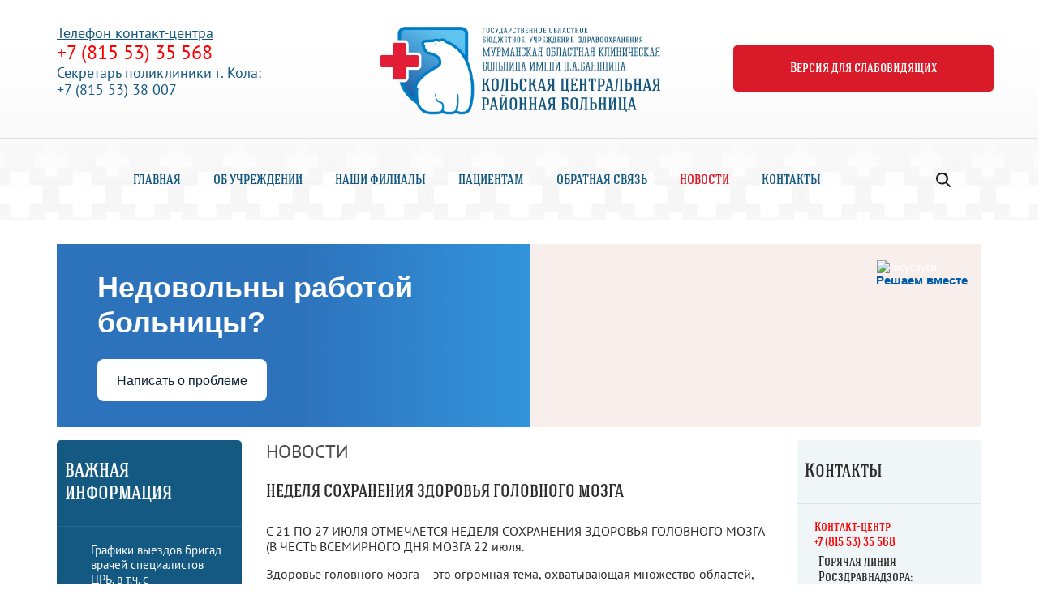

--- FILE ---
content_type: text/html; charset=utf-8
request_url: http://kolacrb.ru/novosti/page,3/
body_size: 54039
content:
<!DOCTYPE html>
<html lang="ru">
  <head>
    <title>Новости | ГОБУЗ "Кольская ЦРБ"</title>
    <base href="http://kolacrb.ru/" />
    <!-- meta -->
    <meta charset="utf-8" />
    <meta http-equiv="X-UA-Compatible" content="IE=edge">
    <meta name="description" content="" />
    <meta name="keywords" content="" />
    <meta name="viewport" content="width=device-width" />
    <meta name="yandex-verification" content="2d894b611468bc3c" />
    <meta name="google-site-verification" content="TtC_bDwa_HriJRtpveh1iZP9i92LcxIltUK_t5vCPy4" />
    <!-- favicon -->
    <link rel="shortcut icon" href="/favicon.ico" type="image/x-icon" />
    <!-- stylesheets -->
    <link rel="stylesheet" href="/templates/css/styles.css" />
    <!--[if lt IE 9]><script src="/js/vendor/html5shiv.js"></script><![endif]-->
    
  </head>
  <body>
<div class="menu-toggle-outer hidden-lg hidden-md">
  <label class="menu-toggle" for="menu-toggle">
    <input class="menu-toggle-checkbox js-menu-toggle" id="menu-toggle" type="checkbox">
    <span class="menu-toggle-icon">
      <span></span><span></span><span></span><span></span>
    </span>
  </label>
</div>
    <div>
      <div style="display: none;" id="body_class">ver_ font_s_0 font_f_0 line_i_0 font_i_0 images_0 bg_c_0</div>
    </div>
    <div class="section section-header">
      <header class="container header">
        <div class="clearfix row">
          <div class="col-md-4 phone hidden-xs hidden-sm">
            <p><span style="text-decoration: underline; font-size: large; color: #13577f;"><strong>Телефон к<span>онтакт-центра</span></strong></span><br /><span style="font-size: medium; color: #13577f;"><span style="font-size: large;"><strong><span style="color: #ff0000; font-size: x-large;">+7 (815 53) 35 568</span><br /></strong></span></span></p>
<p><span style="color: #13577f; font-size: large;"><strong><span style="text-decoration: underline;">Секретарь поликлиники г. Кола:</span></strong></span><br /><span style="font-size: large; color: #13577f;">+7 (815 53) 38 007</span></p>
<p><span style="font-size: medium; color: #13577f;"><span style="font-size: large;"><strong>&nbsp;</strong></span></span></p>
<p><span style="font-size: medium; color: #13577f;"><span style="font-size: large;"><strong>&nbsp;</strong></span></span></p>
          </div>
          <div class="col-md-4 logo"><a href="/">
            
            <img src="/img/logo.svg" alt="Новости | ГОБУЗ "Кольская ЦРБ"" />
          </a></div>
          <div class="col-md-4 vds-holder search"><a href="/vds" class="vds-lnk">Версия для слабовидящих</a> <a id="sopen2" href="javascript: void(0);" class="mob-search"></a></div>
        </div>
        <div class="clearfix menu-holder">
          <div class="search-block">
            <div class="col-md-5"></div>
            <div class="col-md-7 search-form2">
              
              <form action="/search" method="get">
                <div class="form-field">
                  <input class="form-input" type="search" name="stext" value="" required="required" placeholder="Какую информацию Вы хотите найти?" /><button class="button" type="submit">Найти</button>
                </div>
              </form>
              
            </div>
          </div>
          <div class="col-md-11 menu">
          <ul id="menu">
          
              <li><a href="/" >Главная</a></li><li>
                <a href="/ob-uchrezhdenii/">Об учреждении</a>
                
                  <ul>
                    <li><a href="/ob-uchrezhdenii/rezhim-raboty/">Режим работы</a></li><li><a href="/ob-uchrezhdenii/administraciya-gobuz-kolskaya-crb/">Администрация ГОБУЗ МОКБ «Кольская ЦРБ»</a></li><li><a href="/ob-uchrezhdenii/struktura-gobuz-kolskaya-crb-1/">Структура ГОБУЗ МОКБ "Кольская ЦРБ"</a></li><li><a href="/ob-uchrezhdenii/1-pravila-vnutrennego-rasporyadka-gobuz-kolskaya-crb/">Правила внутреннего распорядка ГОБУЗ МОКБ «Кольская ЦРБ»</a></li><li><a href="/ob-uchrezhdenii/dokumenty/">Документы</a></li><li><a href="/ob-uchrezhdenii/svedeniya-o-kvalifikacii-medicinskogo-personala/">Сведения о квалификации медицинского персонала</a></li><li><a href="/ob-uchrezhdenii/vakansii/">Вакансии</a></li><li><a href="/ob-uchrezhdenii/istoriya/">История</a></li><li><a href="/ob-uchrezhdenii/nezavisimaya-ocenka-kachestva/">Независимая оценка качества</a></li><li><a href="/ob-uchrezhdenii/protivodeystvie-korrupcii/">Противодействие коррупции</a></li><li><a href="/ob-uchrezhdenii/itogi-raboty/">Итоги работы ГОБУЗ "Кольская ЦРБ"</a></li><li><a href="/ob-uchrezhdenii/realizaciya-nacionalnyh-proektov/">Реализация национальных проектов</a></li><li><a href="/ob-uchrezhdenii/novaya-poliklinika/">Новая поликлиника</a></li> 
                  </ul>
                
              </li><li>
                <a href="/polikliniki-i-ambulatorii/">Наши филиалы</a>
                
                  <ul>
                    <li><a href="/polikliniki-i-ambulatorii/g-kola/">Стационар г. КОЛА</a></li><li><a href="/polikliniki-i-ambulatorii/poliklinika-g-kola/">Поликлиника г. Кола</a></li><li><a href="/polikliniki-i-ambulatorii/detskaya-poliklinika-g-kola/">Детская поликлиника г. Кола, п. Мурмаши</a></li><li><a href="/polikliniki-i-ambulatorii/zato-vidyaevo/">ВА н.п. ЗАТО ВИДЯЕВО</a></li><li><a href="/polikliniki-i-ambulatorii/pgt-murmashi/">Поликлиника п.г.т. МУРМАШИ</a></li><li><a href="/polikliniki-i-ambulatorii/p-teriberka/">ВА п. ТЕРИБЕРКА</a></li><li><a href="/polikliniki-i-ambulatorii/p-kildinstroy/">ВА п. КИЛЬДИНСТРОЙ</a></li><li><a href="/polikliniki-i-ambulatorii/pgt-verhnetulomskiy/">ВА п.г.т. ВЕРХНЕТУЛОМСКИЙ</a></li><li><a href="/polikliniki-i-ambulatorii/p-tumannyy/">ФАП п. ТУМАННЫЙ</a></li><li><a href="/polikliniki-i-ambulatorii/p-ura--guba/">ФАП п. УРА – ГУБА</a></li><li><a href="/polikliniki-i-ambulatorii/p-mezhdureche/">ФАП п. МЕЖДУРЕЧЬЕ</a></li><li><a href="/polikliniki-i-ambulatorii/pgt-molochnyy/">ВА п.г.т. МОЛОЧНЫЙ</a></li><li><a href="/polikliniki-i-ambulatorii/p-zverosovhoz/">ВА п. ЗВЕРОСОВХОЗ</a></li><li><a href="/polikliniki-i-ambulatorii/p-pushnoy/">ФАП п. ПУШНОЙ</a></li><li><a href="/polikliniki-i-ambulatorii/p-tuloma/">ВА п. ТУЛОМА</a></li><li><a href="/polikliniki-i-ambulatorii/zh-d-st-loparskaya/">ФАП ж-д  ст. ЛОПАРСКАЯ</a></li><li><a href="/polikliniki-i-ambulatorii/fap-p-shonguy/">ФАП п. ШОНГУЙ</a></li><li><a href="/polikliniki-i-ambulatorii/fap-zh-d-st-magnetity/">ФАП ж-д  ст. МАГНЕТИТЫ</a></li><li><a href="/polikliniki-i-ambulatorii/np-minkino/">ФАП н.п. МИНЬКИНО</a></li><li><a href="/polikliniki-i-ambulatorii/fap-np-mishukovo/">ФАП н.п. МИШУКОВО</a></li><li><a href="/polikliniki-i-ambulatorii/fap-np-kilpyavr/">ФАП н.п. КИЛПЪЯВР</a></li><li><a href="/polikliniki-i-ambulatorii/fz-pgt-murmashi-ul-prichalnaya/">ФЗ п.г.т. Мурмаши ул. Причальная</a></li> 
                  </ul>
                
              </li><li>
                <a href="/pacientam/">Пациентам</a>
                
                  <ul>
                    <li><a href="/pacientam/platnye-uslugi/">Платные услуги</a></li><li><a href="/pacientam/travmatizm/">Детский травматизм</a></li><li><a href="/pacientam/besplatnaya-medicinskaya-pomosh/">Бесплатная медицинская помощь</a></li><li><a href="https://minzdrav.gov.ru/ministry/61/4/stranitsa-857/poryadki-okazaniya-meditsinskoy-pomoschi-naseleniyu-rossiyskoy-federatsii">Порядки оказания медицинской помощи</a></li><li><a href="/pacientam/lgotnoe-lekarstvennoe-obespechenie/">Льготное лекарственное обеспечение</a></li><li><a href="/pacientam/mob-brig/">Графики выездов бригад врачей специалистов ЦРБ, в т.ч. с использованием мобильных диагностических комплексов и медицинского  шаттла.</a></li><li><a href="/pacientam/nabor-socialnyh-uslug/">Набор социальных услуг</a></li><li><a href="/pacientam/mediko-socialnaya-ekspertiza/">Медико-социальная экспертиза</a></li><li><a href="/pacientam/socialnya-reabilitacya/">Социальная реабилитация</a></li><li><a href="/pacientam/kriterii-dostupnosti-i-kachestva-medicinskoy-pomoshi/">Критерии доступности и качества медицинской помощи</a></li><li><a href="/pacientam/prava-i-obyazannosti-pacientov-v-sfere-obyazatelnogo-medicinskogo-strahovaniya/">Права и обязанности пациентов в сфере обязательного медицинского страхования</a></li><li><a href="/pacientam/poryadok-vydachi-listkov-netrudosposobnosti/">Порядок выдачи листков нетрудоспособности</a></li><li><a href="/pacientam/pravovaya-informaciya/">Правовая информация</a></li><li><a href="/pacientam/pacientskie-organizacii-rossiyskoy-federacii/">Пациентские организации Российской Федерации</a></li><li><a href="http://medical-science.ru/?page_id=5524">Портал Министерства Здравоохранения РФ "Медицинская наука"</a></li><li><a href="/pacientam/vyshestoyashie-i-kontroliruyushie-organizacii/">Вышестоящие и контролирующие организации</a></li><li><a href="/pacientam/strahovye-kompanii/">Страховые компании</a></li><li><a href="/pacientam/opros-naseleniya/">Опрос населения</a></li><li><a href="https://minzdrav.gov.ru/documents/9774-perechen-redkih-orfannyh-zabolevaniy">Перечень редких (орфанных) заболеваний</a></li><li><a href="/pacientam/poleznaya-informaciya/">Правила подготовки к диагностическим исследованиям</a></li><li><a href="/pacientam/medicinskiy-kalendar/">Медицинский календарь</a></li><li><a href="/pacientam/pamyatka-po-provedeniyu-differencialno-diagnostiki-covid-19-s-grippom-i-orvi/">Памятка по проведению дифференциально диагностики COVID-19 с гриппом и ОРВИ</a></li><li><a href="/pacientam/zhizneugrozhayushie-sostoyaniya/">Жизнеугрожающие состояния</a></li><li><a href="/pacientam/algoritm-marshrutizacii-pacientov-v-poliklinike/">Алгоритм маршрутизации пациентов в поликлинике</a></li><li><a href="/pacientam/blanki-napravleniy-na-obsledovanie-pri-provedenii-medicinskih-osmotrov-dlya-obrazovatelnyh-organizaciy/">БЛАНКИ НАПРАВЛЕНИЙ НА ОБСЛЕДОВАНИЕ ПРИ ПРОВЕДЕНИИ МЕДИЦИНСКИХ ОСМОТРОВ ДЛЯ ОБРАЗОВАТЕЛЬНЫХ ОРГАНИЗАЦИЙ</a></li> 
                  </ul>
                
              </li><li>
                <a href="http://kolacrb.ru/obratnaya-svyaz/elektronnyy-list-problem-i-predlozheniy/">Обратная связь</a>
                
                  <ul>
                    <li><a href="/obratnaya-svyaz/elektronnyy-list-problem-i-predlozheniy/">Электронный лист проблем и предложений</a></li> 
                  </ul>
                
              </li><li>
                <a href="/novosti/" class="active">Новости</a>
                
              </li><li>
                <a href="/kontakty/">Контакты</a>
                
                  <ul>
                    <li><a href="/kontakty/kontakty-1/">Контакты</a></li> 
                  </ul>
                
              </li>
              
          
          </ul>
          </div>
          <div class="col-md-1 search">
            <a id="sopen" href="javascript: void(0);"></a>
          </div>
        </div>
      </header><!-- /.header -->
      
    </div><!-- /.section-header -->
  <div class="holder" style="padding-top: 30px;">
    <div class="container">
      <div class="col-md-12 parallax-row main-row">

                            <!-- ВИДЖЕТ -->
        <div><script src='https://pos.gosuslugi.ru/bin/script.min.js'></script> 
            <style>
            #js-show-iframe-wrapper{position:relative;display:flex;align-items:center;justify-content:center;width:100%;min-width:293px;max-width:100%;background:linear-gradient(138.4deg,#38bafe 26.49%,#2d73bc 79.45%);color:#fff;cursor:pointer}#js-show-iframe-wrapper .pos-banner-fluid *{box-sizing:border-box}#js-show-iframe-wrapper .pos-banner-fluid .pos-banner-btn_2{display:block;width:240px;min-height:56px;font-size:18px;line-height:24px;cursor:pointer;background:#0d4cd3;color:#fff;border:none;border-radius:8px;outline:0}#js-show-iframe-wrapper .pos-banner-fluid .pos-banner-btn_2:hover{background:#1d5deb}#js-show-iframe-wrapper .pos-banner-fluid .pos-banner-btn_2:focus{background:#2a63ad}#js-show-iframe-wrapper .pos-banner-fluid .pos-banner-btn_2:active{background:#2a63ad}@-webkit-keyframes fadeInFromNone{0%{display:none;opacity:0}1%{display:block;opacity:0}100%{display:block;opacity:1}}@keyframes fadeInFromNone{0%{display:none;opacity:0}1%{display:block;opacity:0}100%{display:block;opacity:1}}@font-face{font-family:LatoWebLight;src:url(https://pos.gosuslugi.ru/bin/fonts/Lato/fonts/Lato-Light.woff2) format("woff2"),url(https://pos.gosuslugi.ru/bin/fonts/Lato/fonts/Lato-Light.woff) format("woff"),url(https://pos.gosuslugi.ru/bin/fonts/Lato/fonts/Lato-Light.ttf) format("truetype");font-style:normal;font-weight:400}@font-face{font-family:LatoWeb;src:url(https://pos.gosuslugi.ru/bin/fonts/Lato/fonts/Lato-Regular.woff2) format("woff2"),url(https://pos.gosuslugi.ru/bin/fonts/Lato/fonts/Lato-Regular.woff) format("woff"),url(https://pos.gosuslugi.ru/bin/fonts/Lato/fonts/Lato-Regular.ttf) format("truetype");font-style:normal;font-weight:400}@font-face{font-family:LatoWebBold;src:url(https://pos.gosuslugi.ru/bin/fonts/Lato/fonts/Lato-Bold.woff2) format("woff2"),url(https://pos.gosuslugi.ru/bin/fonts/Lato/fonts/Lato-Bold.woff) format("woff"),url(https://pos.gosuslugi.ru/bin/fonts/Lato/fonts/Lato-Bold.ttf) format("truetype");font-style:normal;font-weight:400}@font-face{font-family:RobotoWebLight;src:url(https://pos.gosuslugi.ru/bin/fonts/Roboto/Roboto-Light.woff2) format("woff2"),url(https://pos.gosuslugi.ru/bin/fonts/Roboto/Roboto-Light.woff) format("woff"),url(https://pos.gosuslugi.ru/bin/fonts/Roboto/Roboto-Light.ttf) format("truetype");font-style:normal;font-weight:400}@font-face{font-family:RobotoWebRegular;src:url(https://pos.gosuslugi.ru/bin/fonts/Roboto/Roboto-Regular.woff2) format("woff2"),url(https://pos.gosuslugi.ru/bin/fonts/Roboto/Roboto-Regular.woff) format("woff"),url(https://pos.gosuslugi.ru/bin/fonts/Roboto/Roboto-Regular.ttf) format("truetype");font-style:normal;font-weight:400}@font-face{font-family:RobotoWebBold;src:url(https://pos.gosuslugi.ru/bin/fonts/Roboto/Roboto-Bold.woff2) format("woff2"),url(https://pos.gosuslugi.ru/bin/fonts/Roboto/Roboto-Bold.woff) format("woff"),url(https://pos.gosuslugi.ru/bin/fonts/Roboto/Roboto-Bold.ttf) format("truetype");font-style:normal;font-weight:400}@font-face{font-family:ScadaWebRegular;src:url(https://pos.gosuslugi.ru/bin/fonts/Scada/Scada-Regular.woff2) format("woff2"),url(https://pos.gosuslugi.ru/bin/fonts/Scada/Scada-Regular.woff) format("woff"),url(https://pos.gosuslugi.ru/bin/fonts/Scada/Scada-Regular.ttf) format("truetype");font-style:normal;font-weight:400}@font-face{font-family:ScadaWebBold;src:url(https://pos.gosuslugi.ru/bin/fonts/Scada/Scada-Bold.woff2) format("woff2"),url(https://pos.gosuslugi.ru/bin/fonts/Scada/Scada-Bold.woff) format("woff"),url(https://pos.gosuslugi.ru/bin/fonts/Scada/Scada-Bold.ttf) format("truetype");font-style:normal;font-weight:400}@font-face{font-family:Geometria;src:url(https://pos.gosuslugi.ru/bin/fonts/Geometria/Geometria.eot);src:url(https://pos.gosuslugi.ru/bin/fonts/Geometria/Geometria.eot?#iefix) format("embedded-opentype"),url(https://pos.gosuslugi.ru/bin/fonts/Geometria/Geometria.woff) format("woff"),url(https://pos.gosuslugi.ru/bin/fonts/Geometria/Geometria.ttf) format("truetype");font-weight:400;font-style:normal}@font-face{font-family:Geometria-ExtraBold;src:url(https://pos.gosuslugi.ru/bin/fonts/Geometria/Geometria-ExtraBold.eot);src:url(https://pos.gosuslugi.ru/bin/fonts/Geometria/Geometria-ExtraBold.eot?#iefix) format("embedded-opentype"),url(https://pos.gosuslugi.ru/bin/fonts/Geometria/Geometria-ExtraBold.woff) format("woff"),url(https://pos.gosuslugi.ru/bin/fonts/Geometria/Geometria-ExtraBold.ttf) format("truetype");font-weight:800;font-style:normal}
            </style>

            <style>
            #js-show-iframe-wrapper{background:var(--pos-banner-fluid-16__background)}#js-show-iframe-wrapper .pos-banner-fluid .pos-banner-btn_2{width:100%;min-height:52px;background:#fff;color:#0b1f33;font-size:16px;font-family:LatoWeb,sans-serif;font-weight:400;padding:0;line-height:1.2}#js-show-iframe-wrapper .pos-banner-fluid .pos-banner-btn_2:active,#js-show-iframe-wrapper .pos-banner-fluid .pos-banner-btn_2:focus,#js-show-iframe-wrapper .pos-banner-fluid .pos-banner-btn_2:hover{background:#e4ecfd}#js-show-iframe-wrapper .bf-16{position:relative;display:grid;grid-template-columns:var(--pos-banner-fluid-16__grid-template-columns);grid-template-rows:var(--pos-banner-fluid-16__grid-template-rows);width:100%;max-width:var(--pos-banner-fluid-16__max-width);box-sizing:border-box;grid-auto-flow:row dense}#js-show-iframe-wrapper .bf-16__decor{background:var(--pos-banner-fluid-16__bg-url) var(--pos-banner-fluid-16__bg-url-position) no-repeat;background-size:var(--pos-banner-fluid-16__bg-size);background-color:#f8efec;position:relative}#js-show-iframe-wrapper .bf-16__content{display:flex;flex-direction:column;padding:var(--pos-banner-fluid-16__content-padding);grid-row:var(--pos-banner-fluid-16__content-grid-row);justify-content:center}#js-show-iframe-wrapper .bf-16__text{margin:var(--pos-banner-fluid-16__text-margin);font-size:var(--pos-banner-fluid-16__text-font-size);line-height:1.2;font-family:LatoWeb,sans-serif;font-weight:700;color:#fff}#js-show-iframe-wrapper .bf-16__bottom-wrap{display:flex;flex-direction:row;align-items:center}#js-show-iframe-wrapper .bf-16__logo-wrap{position:absolute;top:var(--pos-banner-fluid-16__logo-wrap-top);right:var(--pos-banner-fluid-16__logo-wrap-right)}#js-show-iframe-wrapper .bf-16__logo{width:var(--pos-banner-fluid-16__logo-width);margin-left:1px}#js-show-iframe-wrapper .bf-16__slogan{font-family:LatoWeb,sans-serif;font-weight:700;font-size:var(--pos-banner-fluid-16__slogan-font-size);line-height:1.2;color:#005ca9}#js-show-iframe-wrapper .bf-16__btn-wrap{width:100%;max-width:var(--pos-banner-fluid-16__button-wrap-max-width)}
            </style >
            <div id='js-show-iframe-wrapper'>
              <div class='pos-banner-fluid bf-16'>

                <div class='bf-16__decor'>
                  <div class='bf-16__logo-wrap'>
                    <img
                      class='bf-16__logo'
                      src='https://pos.gosuslugi.ru/bin/banner-fluid/gosuslugi-logo-blue.svg'
                      alt='Госуслуги'
                    />
                    <div class='bf-16__slogan'>Решаем вместе</div >
                  </div >
                </div >
                <div class='bf-16__content'>
                  <div class='bf-16__text'>
                    Недовольны работой больницы?
                  </div >

                  <div class='bf-16__bottom-wrap'>
                    <div class='bf-16__btn-wrap'>
                      <!-- pos-banner-btn_2 не удалять; другие классы не добавлять -->
                      <button
                        class='pos-banner-btn_2'
                        type='button'
                      >Написать о проблеме
                      </button >
                    </div >
                  </div>
                </div >

              </div >
            </div >
            <script>

            (function(){
              "use strict";function ownKeys(e,t){var n=Object.keys(e);if(Object.getOwnPropertySymbols){var r=Object.getOwnPropertySymbols(e);if(t)r=r.filter(function(t){return Object.getOwnPropertyDescriptor(e,t).enumerable});n.push.apply(n,r)}return n}function _objectSpread(e){for(var t=1;t<arguments.length;t++){var n=null!=arguments[t]?arguments[t]:{};if(t%2)ownKeys(Object(n),true).forEach(function(t){_defineProperty(e,t,n[t])});else if(Object.getOwnPropertyDescriptors)Object.defineProperties(e,Object.getOwnPropertyDescriptors(n));else ownKeys(Object(n)).forEach(function(t){Object.defineProperty(e,t,Object.getOwnPropertyDescriptor(n,t))})}return e}function _defineProperty(e,t,n){if(t in e)Object.defineProperty(e,t,{value:n,enumerable:true,configurable:true,writable:true});else e[t]=n;return e}var POS_PREFIX_16="--pos-banner-fluid-16__",posOptionsInitialBanner16={background:"linear-gradient(#2d73bc 26.49%,#38bafe 79.45%)","grid-template-columns":"100%","grid-template-rows":"188px auto","max-width":"100%","text-font-size":"24px","text-margin":"0 0 24px 0","button-wrap-max-width":"100%","bg-url":"url('https://pos.gosuslugi.ru/bin/banner-fluid/6/banner-fluid-bg-6.svg')","bg-url-position":"center bottom","bg-size":"contain","content-padding":"24px","content-grid-row":"0","logo-width":"65px","logo-wrap-top":"16px","logo-wrap-right":"13px","slogan-font-size":"12px"},setStyles=function(e,t){var n=arguments.length>2&&void 0!==arguments[2]?arguments[2]:POS_PREFIX_16;Object.keys(e).forEach(function(r){t.style.setProperty(n+r,e[r])})},removeStyles=function(e,t){var n=arguments.length>2&&void 0!==arguments[2]?arguments[2]:POS_PREFIX_16;Object.keys(e).forEach(function(e){t.style.removeProperty(n+e)})};function changePosBannerOnResize(){var e=document.documentElement,t=_objectSpread({},posOptionsInitialBanner16),n=document.getElementById("js-show-iframe-wrapper"),r=n?n.offsetWidth:document.body.offsetWidth;if(r>340)t["grid-template-rows"]="236px auto",t["bg-url"]="url('https://pos.gosuslugi.ru/bin/banner-fluid/6/banner-fluid-bg-6-2.svg')",t["button-wrap-max-width"]="209px",t["content-padding"]="24px 32px",t["text-margin"]="0 0 24px 0";if(r>350)t["bg-url-position"]="center bottom calc(100% - 40px)";if(r>415)t["bg-url-position"]="center bottom";if(r>568)t.background="linear-gradient(90deg, #2d73bc 26.49%,#38bafe 79.45%)",t["grid-template-columns"]="1fr 292px",t["grid-template-rows"]="100%",t["content-grid-row"]="1",t["content-padding"]="32px 24px 24px",t["bg-url"]="url('https://pos.gosuslugi.ru/bin/banner-fluid/6/banner-fluid-bg-6.svg')";if(r>783)t["grid-template-columns"]="1fr 400px",t["text-font-size"]="32px",t["content-padding"]="32px 24px",t["bg-url"]="url('https://pos.gosuslugi.ru/bin/banner-fluid/6/banner-fluid-bg-6-2.svg')",t["bg-url-position"]="center bottom calc(100% - 25px)";if(r>820)t["grid-template-columns"]="1fr 420px",t["bg-url-position"]="center bottom";if(r>1098)t["bg-url"]="url('https://pos.gosuslugi.ru/bin/banner-fluid/6/banner-fluid-bg-6-3.svg')",t["grid-template-columns"]="1fr 557px",t["text-font-size"]="36px",t["content-padding"]="32px 32px 32px 50px",t["logo-width"]="78px",t["logo-wrap-top"]="20px",t["logo-wrap-right"]="17px",t["slogan-font-size"]="15px";if(r>1422)t["max-width"]="1422px",t["grid-template-columns"]="1fr 720px",t["content-padding"]="32px 48px 32px 160px",t.background="linear-gradient(90deg, #2d73bc 5.49%,#38bafe 59.45%, #f8efec 60%)";setStyles(t,e)}changePosBannerOnResize(),window.addEventListener("resize",changePosBannerOnResize),window.onunload=function(){var e=document.documentElement,t=_objectSpread({},posOptionsInitialBanner16);window.removeEventListener("resize",changePosBannerOnResize),removeStyles(t,e)};
            })()
            </script>
             <script>Widget("https://pos.gosuslugi.ru/form", 270700)</script>
        </div> <br> 

        <div class="wrap_leftside col-md-3-5 parallax-col" style="padding-left: 0;padding-right:0;">
          <div class="parallax-col-inner">
          <div class="leftside">
          <div class="left-title">ВАЖНАЯ ИНФОРМАЦИЯ</div>
            <div class="left-menu">
              
                <a href="http://kolacrb.ru/pacientam/mob-brig/" target="_blank">Графики выездов бригад врачей специалистов ЦРБ, в т.ч. с использованием мобильных диагностических комплексов и медицинского  шаттла.</a><a href="/vazhnaya-informaciya/obsledovanie_na_vich/" >ОБСЛЕДОВАНИЕ НА ВИЧ</a><a href="https://reg.polarmed.ru/schedule/#%5B%7B"district"%3A3%7D%5D" target="_blank">Расписание</a><a href="/vazhnaya-informaciya/zapisatsya-na-priem/" >Записаться на приём</a><a href="http://www.polarmed.ru/elektronnaya-registratura/" target="_blank">Электронная регистратура</a><a href="/vazhnaya-informaciya/palliative/" >Паллиативная медицинская помощь</a><a href="/vazhnaya-informaciya/dispanserizaciya/" >Диспансеризация</a><a href="/vazhnaya-informaciya/dispansernoe-nablyudenie/" >Диспансерное наблюдение</a><a href="/vazhnaya-informaciya/vakcinaciya/" >Вакцинация</a><a href="/pacientam/platnye-uslugi/" >Платные услуги</a><a href="/vazhnaya-informaciya/platnye-uslugi-1/" >Медицинские комиссии</a><a href="http://minzdrav.gov-murman.ru/about/goryachaya-liniya/index.php" target="_blank">Горячая линия</a><a href="/vazhnaya-informaciya/elektronnyy-listok-netrudosposobnosti/" >Электронный листок нетрудоспособности</a><a href="/vazhnaya-informaciya/ostorozhno-moshenniki-1/" >Осторожно мошенники!</a><a href="/vazhnaya-informaciya/profilaktika/" >Профилактика</a><a href="/vazhnaya-informaciya/nezavisimaya-ocenka-kachestva-usloviy-okazaniya-uslug-ohrany-zdorovya/" >НЕЗАВИСИМАЯ ОЦЕНКА КАЧЕСТВА УСЛОВИЙ ОКАЗАНИЯ УСЛУГ ОХРАНЫ ЗДОРОВЬЯ</a>
                
              
            </div>
          </div>

          <div class="rightside desktop-contacts hidden-lg hidden-xs hidden-sm">
            
              <div class="right-title">Контакты</div>
              <div class="right-text"><h3 style="text-align: left;"><span style="font-size: medium; color: #ff0000;">К<span>онтакт-центр</span><br />+7 (815 53) 35 568</span></h3>
<p><span style="font-size: medium;">Горячая линия Росздравнадзора:</span><br /><span style="font-size: medium;">8 800 550 99 03</span></p>
<p><span style="font-size: medium; color: #ff0000;">Горячая линия ГОБУЗ Кольская ЦРБ:</span><br /><span style="font-size: medium;">+7 (815 53) 38 100</span></p>
<p><span style="font-size: medium;">Кабинет платных услуг:</span><br /><span style="font-size: medium;">+7 (815 53) 38 007</span></p>
<p><span style="font-size: medium;">Женская консультация:</span><br /><span style="font-size: medium;">+7 (931) 805 75 69</span></p>
<p style="text-align: left;"><span style="font-size: medium;"> <span style="color: #145982;">Приемное отделение:<br /></span> +7 (815 53) 38 003<br /></span><span style="font-size: medium;"><br /></span> <span style="color: #145982; font-size: medium;">Отделение ЛФД:<br /></span> <span style="font-size: medium;">+7 (815 53) 38 118<br /> </span></p></div>
            
          </div>

          <div class="bnnn bnnn-left">
              
                <div><a href="/bannery-sleva/vakcinaciya-protiv-covid-19-1/" ><img src="/img/menuimages/21b1d6bd5669.png" alt="Вакцинация против COVID-19" /></a></div><div><a href="/bannery-sleva/mobilnyy-monitoring/" ><img src="/img/menuimages/7c884c6c0852.png" alt="мобильный мониторинг" /></a></div><div><a href="https://стопкоронавирус.рф/" target="_blank"><img src="/img/menuimages/f65db2f19df9.png" alt="Коронавирус" /></a></div><div><a href="https://minzdrav.gov-murman.ru/about/goryachaya-liniya/#covid-19-payment?utm_source=sub_agency&utm_medium=banner&utm_campaign=hotline_paymend_covid" target="_blank"><img src="/img/menuimages/34f31224737e.jpg" alt="Горячая линия" /></a></div><div><a href="http://kolacrb.ru/gosuslugi/" target="_blank"><img src="/img/menuimages/833849d5609a.jpg" alt="гос услуги" /></a></div><div><a href="http://www.roszdravnadzor.ru/" target="_blank"><img src="/img/menuimages/f34a7a9882ac.jpg" alt="управление Федеральной службы по надзору в сфере здравоохранения и социального развития по Мурманской области" /></a></div><div><a href="http://51.rospotrebnadzor.ru/" target="_blank"><img src="/img/menuimages/dee719ea2371.jpg" alt="управление Федеральной службы по надзору в сфере защиты прав потребителей и благополучия человека по Мурманской области" /></a></div><div><a href="https://gov-murman.ru/" target="_blank"><img src="/img/menuimages/0629d35ca604.jpg" alt="правительство Мурманской области" /></a></div><div><a href="http://minzdrav.gov-murman.ru/" target="_blank"><img src="/img/menuimages/02e638a790a1.jpg" alt="министерство здравоохранения Мурманской области" /></a></div><div><a href="https://www.rosminzdrav.ru/ru" target="_blank"><img src="/img/menuimages/ea0c9ee2fd38.jpg" alt="министерство здравоохранения Российской Федерации" /></a></div><div><a href="http://medical-science.ru/" target="_blank"><img src="/img/menuimages/50d9c1d337b5.jpg" alt="портал медицинской науки" /></a></div><div><a href="https://bus.gov.ru/pub/home" target="_blank"><img src="/img/menuimages/e814909b9760.png" alt="ОФИЦИАЛЬНЫЙ САЙТ для размещения информации о государственных (муниципальных) учреждениях" /></a></div><div><a href="https://nk.onf.ru/surveys/641" target="_blank"><img src="/img/menuimages/80d709e9b541.png" alt="QR-код онлайн - опрос Общероссийского народного фронта" /></a></div>
              

              
                  <div class="hidden-lg hidden-xs hidden-sm"><a href="https://www.takzdorovo.ru/" target="_blank"><img src="/img/menuimages/1-300x141-5-0_e81f6c82ed56.png" alt="Takzdorovo" /></a></div><div class="hidden-lg hidden-xs hidden-sm"><a href="http://reg.polarmed.ru/" target="_blank"><img src="/img/menuimages/1-300x141-5-0_f8492f9ea9ce.jpg" alt="официальный портал записи на прием к врачу в Мурманской области" /></a></div><div class="hidden-lg hidden-xs hidden-sm"><a href="/pacientam/besplatnaya-medicinskaya-pomosh/" ><img src="/img/menuimages/1-300x141-5-0_ff41aa9df76d.jpg" alt="порядок обращения граждан по вопросам организации медицинской помощи в ГОБУЗ Кольская ЦРБ" /></a></div><div class="hidden-lg hidden-xs hidden-sm"><a href="http://bus.gov.ru/pub/info-card/262817?activeTab=1" target="_blank"><img src="/img/menuimages/1-300x141-5-0_0489e581395c.jpg" alt="оставить свой отзыв на официальном сайте РФ для размещения информации о государственных (муниципальных) учреждениях" /></a></div><div class="hidden-lg hidden-xs hidden-sm"><a href="http://www.aetalon.ru/contests/successandsafety" target="_blank"><img src="/img/menuimages/1-300x141-5-0_3033ddc05d43.jpg" alt="Всероссийский конкурс на лучшую организацию работ в области условий и охраны труда - Успех и безопасность" /></a></div><div class="hidden-lg hidden-xs hidden-sm"><a href="http://www.omsmurm.ru/Home/News" target="_blank"><img src="/img/menuimages/1-300x141-5-0_9b516b30a49d.jpg" alt="территориальный фонд обязательного медицинского страхования Мурманской области" /></a></div><div class="hidden-lg hidden-xs hidden-sm"><a href="https://alfastrahoms.ru/" target="_blank"><img src="/img/menuimages/1-300x141-5-0_f6410d4a7494.jpg" alt="АльфаСтрахование" /></a></div><div class="hidden-lg hidden-xs hidden-sm"><a href="https://www.sogaz.ru/sogaz/" target="_blank"><img src="/img/menuimages/1-300x141-5-0_ce5f614b93ff.png" alt="страховая группа СОГАЗ" /></a></div><div class="hidden-lg hidden-xs hidden-sm"><a href="https://static-2.rosminzdrav.ru/system/attachments/attaches/000/045/731/original/Памятка_для_граждан_о_гарантиях_бесплатного_оказания_медицинской_помощи.pdf" target="_blank"><img src="/img/menuimages/1-300x141-5-0_c4874b64d969.jpg" alt="Памятка ДЛЯ ГРАЖДАН о гарантиях бесплатного оказания медицинской помощи" /></a></div><div class="hidden-lg hidden-xs hidden-sm"><a href="http://zhit-vmeste.ru/" target="_blank"><img src="/img/menuimages/1-300x141-5-0_e30d2da99475.png" alt="Доступная среда" /></a></div>
                            
          </div>
          </div> <!-- /.inner -->
        </div> 
        <div class="col-md-6-5 parallax-col main-col">
<div class="parallax-col-inner">
<!--
          <div class="mob-contacts">
            
              <div class="right-title">Контакты</div>
              <div class="right-text"><h3 style="text-align: left;"><span style="font-size: medium; color: #ff0000;">К<span>онтакт-центр</span><br />+7 (815 53) 35 568</span></h3>
<p><span style="font-size: medium;">Горячая линия Росздравнадзора:</span><br /><span style="font-size: medium;">8 800 550 99 03</span></p>
<p><span style="font-size: medium; color: #ff0000;">Горячая линия ГОБУЗ Кольская ЦРБ:</span><br /><span style="font-size: medium;">+7 (815 53) 38 100</span></p>
<p><span style="font-size: medium;">Кабинет платных услуг:</span><br /><span style="font-size: medium;">+7 (815 53) 38 007</span></p>
<p><span style="font-size: medium;">Женская консультация:</span><br /><span style="font-size: medium;">+7 (931) 805 75 69</span></p>
<p style="text-align: left;"><span style="font-size: medium;"> <span style="color: #145982;">Приемное отделение:<br /></span> +7 (815 53) 38 003<br /></span><span style="font-size: medium;"><br /></span> <span style="color: #145982; font-size: medium;">Отделение ЛФД:<br /></span> <span style="font-size: medium;">+7 (815 53) 38 118<br /> </span></p></div>
            
          </div>
-->
      
      
      <h1 class="site-title">Новости</h1>
      
      <div class="news">
        
        <article class="news-item clearfix">
         
          <div class="news-plain">
            <a href="/novosti/306-nedelya-sohraneniya-zdorovya-golovnogo-mozga/page,3/"><h2 class="news-title">НЕДЕЛЯ СОХРАНЕНИЯ ЗДОРОВЬЯ ГОЛОВНОГО МОЗГА</h2></a>
            <div class="news-text text"><p>С 21 ПО 27 ИЮЛЯ ОТМЕЧАЕТСЯ НЕДЕЛЯ СОХРАНЕНИЯ ЗДОРОВЬЯ ГОЛОВНОГО МОЗГА (В ЧЕСТЬ ВСЕМИРНОГО ДНЯ МОЗГА 22 июля.</p>
<p>Здоровье головного мозга &ndash; это огромная тема, охватывающая множество областей, включая понимание работы головного мозга, оптимизацию работы мозга, профилактику заболеваний, психическое здоровье и лечение расстройств головного мозга.</p></div>
            <div class="news-date">23.07.2025</div>
          </div>
        </article>
        
        <article class="news-item clearfix">
         
          <div class="news-plain">
            <a href="/novosti/305-pnevmokokkovaya-infekciya-aktualnost-vakcinacii/page,3/"><h2 class="news-title">Пневмококковая инфекция: актуальность вакцинации</h2></a>
            <div class="news-text text"></div>
            <div class="news-date">23.07.2025</div>
          </div>
        </article>
        
        <article class="news-item clearfix">
         
          <div class="news-plain">
            <a href="/novosti/304-uvazhaemye-zhiteli-kolskogo-rayona-23/page,3/"><h2 class="news-title">Уважаемые жители Кольского района!</h2></a>
            <div class="news-text text"><p>20.06.2025 с 15.00-17.00 состоится График личного приема граждан с главным врачом ГОБУЗ КОЛЬСКАЯ ЦРБ Манучаровым Арамом Альбертовичем!</p>
<p>Приходите на прием по адресу: г.Мурманск, пр. Кольский , д.1, каб. 104</p>
<p>У вас есть вопросы по оказанию медицинской помощи? Хотите получить разъяснения от руководителя?</p>
<p>Не упустите возможность задать важные вопросы напрямую!</p></div>
            <div class="news-date">03.06.2025</div>
          </div>
        </article>
        
        <article class="news-item clearfix">
         
          <div class="news-plain">
            <a href="/novosti/303-uvazhaemye-zhiteli-kolskogo-rayona-22/page,3/"><h2 class="news-title">Уважаемые жители Кольского района!</h2></a>
            <div class="news-text text"><p>С 13 по 19 мая 2024 года проходит Неделя профилактики повышения артериального давления (в честь Всемирного дня борьбы с артериальной гипертонией 17 мая).</p></div>
            <div class="news-date">16.05.2025</div>
          </div>
        </article>
        
        <article class="news-item clearfix">
         
          <div class="news-plain">
            <h2 class="news-title">Уважаемые жители Кольского района!</h2>
            <div class="news-text text"><p>В пятницу 11 апреля 2025 года по адресу г. Мурманск, пр. Кольский д. 1 в кабинете 104 и.о. главного врача ГОБУЗ Кольская ЦРБ Манучаров Арам Альбертович будет вести приём граждан по личным вопросам.</p></div>
            <div class="news-date">07.04.2025</div>
          </div>
        </article>
        
      </div>
      
      <div class="pagination">
        
        <a class="pagination-item pagination-prev" href="/novosti/page,2/">← предыдущая</a>
        
        
        <a class="pagination-item" href="/novosti/page,1/">1</a>
        
        <a class="pagination-item" href="/novosti/page,2/">2</a>
        
        <span class="pagination-item pagination-current">3</span>
        
        <a class="pagination-item" href="/novosti/page,4/">4</a>
        
        <a class="pagination-item" href="/novosti/page,5/">5</a>
        
        <span class="pagination-item pagination-more">...</span>
        
        
        
        <a class="pagination-item pagination-next" href="/novosti/page,4/">следующая →</a>
        
        
      </div>
      
      
      
      
          </div>
        </div>
        <div class="wrap_rightside col-md-3-5 parallax-col hidden-md" style="padding-right: 0;padding-left:0;">
          <div class="parallax-col-inner">
          <div class="rightside desktop-contacts">
            
              <div class="right-title">Контакты</div>
              <div class="right-text"><h3 style="text-align: left;"><span style="font-size: medium; color: #ff0000;">К<span>онтакт-центр</span><br />+7 (815 53) 35 568</span></h3>
<p><span style="font-size: medium;">Горячая линия Росздравнадзора:</span><br /><span style="font-size: medium;">8 800 550 99 03</span></p>
<p><span style="font-size: medium; color: #ff0000;">Горячая линия ГОБУЗ Кольская ЦРБ:</span><br /><span style="font-size: medium;">+7 (815 53) 38 100</span></p>
<p><span style="font-size: medium;">Кабинет платных услуг:</span><br /><span style="font-size: medium;">+7 (815 53) 38 007</span></p>
<p><span style="font-size: medium;">Женская консультация:</span><br /><span style="font-size: medium;">+7 (931) 805 75 69</span></p>
<p style="text-align: left;"><span style="font-size: medium;"> <span style="color: #145982;">Приемное отделение:<br /></span> +7 (815 53) 38 003<br /></span><span style="font-size: medium;"><br /></span> <span style="color: #145982; font-size: medium;">Отделение ЛФД:<br /></span> <span style="font-size: medium;">+7 (815 53) 38 118<br /> </span></p></div>
            
          </div>
          <div class="bnnn bnnn-right">
			<!-- Temp nok-iframe  -->
			<div class="nok-iframe">
				<iframe src="https://nok.minzdrav.gov.ru/MO/GetBanner/3543/1" border="0" scrolling="no" allowtransparency="true" width="310" height="110" style="border: 0;">

				</iframe>
			</div>
            
                <div><a href="https://www.takzdorovo.ru/" target="_blank"><img src="/img/menuimages/1-300x141-5-0_e81f6c82ed56.png" alt="Takzdorovo" /></a></div><div><a href="http://reg.polarmed.ru/" target="_blank"><img src="/img/menuimages/1-300x141-5-0_f8492f9ea9ce.jpg" alt="официальный портал записи на прием к врачу в Мурманской области" /></a></div><div><a href="/pacientam/besplatnaya-medicinskaya-pomosh/" ><img src="/img/menuimages/1-300x141-5-0_ff41aa9df76d.jpg" alt="порядок обращения граждан по вопросам организации медицинской помощи в ГОБУЗ Кольская ЦРБ" /></a></div><div><a href="http://bus.gov.ru/pub/info-card/262817?activeTab=1" target="_blank"><img src="/img/menuimages/1-300x141-5-0_0489e581395c.jpg" alt="оставить свой отзыв на официальном сайте РФ для размещения информации о государственных (муниципальных) учреждениях" /></a></div><div><a href="http://www.aetalon.ru/contests/successandsafety" target="_blank"><img src="/img/menuimages/1-300x141-5-0_3033ddc05d43.jpg" alt="Всероссийский конкурс на лучшую организацию работ в области условий и охраны труда - Успех и безопасность" /></a></div><div><a href="http://www.omsmurm.ru/Home/News" target="_blank"><img src="/img/menuimages/1-300x141-5-0_9b516b30a49d.jpg" alt="территориальный фонд обязательного медицинского страхования Мурманской области" /></a></div><div><a href="https://alfastrahoms.ru/" target="_blank"><img src="/img/menuimages/1-300x141-5-0_f6410d4a7494.jpg" alt="АльфаСтрахование" /></a></div><div><a href="https://www.sogaz.ru/sogaz/" target="_blank"><img src="/img/menuimages/1-300x141-5-0_ce5f614b93ff.png" alt="страховая группа СОГАЗ" /></a></div><div><a href="https://static-2.rosminzdrav.ru/system/attachments/attaches/000/045/731/original/Памятка_для_граждан_о_гарантиях_бесплатного_оказания_медицинской_помощи.pdf" target="_blank"><img src="/img/menuimages/1-300x141-5-0_c4874b64d969.jpg" alt="Памятка ДЛЯ ГРАЖДАН о гарантиях бесплатного оказания медицинской помощи" /></a></div><div><a href="http://zhit-vmeste.ru/" target="_blank"><img src="/img/menuimages/1-300x141-5-0_e30d2da99475.png" alt="Доступная среда" /></a></div>
            
          </div>
          </div> <!-- /.inner -->
        </div>
      </div>

    </div>
  </div>
    <div class="section section-footer">
      <footer class="container footer">
        <div style="text-align: center;"><a id="up" href="javascript: void(0);"><img src="/img/up.svg" alt="" /></a></div>
        <div class="footer-menu">
          
              <a href="/" >Главная</a><a href="/ob-uchrezhdenii/">Об учреждении</a><a href="/polikliniki-i-ambulatorii/">Наши филиалы</a><a href="/pacientam/">Пациентам</a><a href="http://kolacrb.ru/obratnaya-svyaz/elektronnyy-list-problem-i-predlozheniy/">Обратная связь</a><a href="/novosti/" class="active">Новости</a><a href="/kontakty/">Контакты</a>
              
          
          <a href="/sitemap/">Карта сайта</a>
          </div>
        
        <div class="desc col-md-8">
          ГОБУЗ "Кольская центральная районная больница", 2025
           / <a class="author" href="http://www.startx.ru/" target="_blank">Создание сайта – Старт Икс</a>
           <div style="margin-top: 5px;"><span id="sputnik-informer"></span></div>
        </div>

        <div class="social col-md-4">
          Присоединяйтесь: 
          <a href="https://vk.com/kolacrb" target="_blank"><img src="/img/vk.svg" alt="" /></a>
        </div>
		<!--<div class="nok-iframe">
			<iframe src="https://nok.minzdrav.gov.ru/MO/GetBanner/3543/1" border="0" scrolling="no" allowtransparency="true" width="300" height="110" style="border: 0;">

			</iframe>

        </div>-->

      </footer><!-- /.footer -->
    </div><!-- /.section-footer -->


    <div class="menu_header col-7 js-menu">
        <ul class="cd-accordion-menu">
          <li class="menu-item"><a href="/" data-letters="Главная">Главная</a></li>
          
            <li class="menu-item"><a href="/ob-uchrezhdenii/" data-letters="Об учреждении"> Об учреждении</a></li><li class="menu-item"><a href="/polikliniki-i-ambulatorii/" data-letters="Наши филиалы"> Наши филиалы</a></li><li class="menu-item"><a href="/pacientam/" data-letters="Пациентам"> Пациентам</a></li><li class="menu-item"><a href="http://kolacrb.ru/obratnaya-svyaz/elektronnyy-list-problem-i-predlozheniy/" data-letters="Обратная связь"> Обратная связь</a></li><li class="menu-item current-menu-item"><a href="/novosti/" data-letters="Новости">Новости</a></li><li class="menu-item"><a href="/kontakty/" data-letters="Контакты"> Контакты</a></li>
            
                     

          
            <li class="menu-item"><a href="http://kolacrb.ru/pacientam/mob-brig/" data-letters="Графики выездов бригад врачей специалистов ЦРБ, в т.ч. с использованием мобильных диагностических комплексов и медицинского  шаттла."> Графики выездов бригад врачей специалистов ЦРБ, в т.ч. с использованием мобильных диагностических комплексов и медицинского  шаттла.</a></li><li class="menu-item"><a href="/vazhnaya-informaciya/obsledovanie_na_vich/" data-letters="ОБСЛЕДОВАНИЕ НА ВИЧ"> ОБСЛЕДОВАНИЕ НА ВИЧ</a></li><li class="menu-item"><a href="https://reg.polarmed.ru/schedule/#%5B%7B"district"%3A3%7D%5D" data-letters="Расписание"> Расписание</a></li><li class="menu-item"><a href="/vazhnaya-informaciya/zapisatsya-na-priem/" data-letters="Записаться на приём"> Записаться на приём</a></li><li class="menu-item"><a href="http://www.polarmed.ru/elektronnaya-registratura/" data-letters="Электронная регистратура"> Электронная регистратура</a></li><li class="menu-item"><a href="/vazhnaya-informaciya/palliative/" data-letters="Паллиативная медицинская помощь"> Паллиативная медицинская помощь</a></li><li class="menu-item"><a href="/vazhnaya-informaciya/dispanserizaciya/" data-letters="Диспансеризация"> Диспансеризация</a></li><li class="menu-item"><a href="/vazhnaya-informaciya/dispansernoe-nablyudenie/" data-letters="Диспансерное наблюдение"> Диспансерное наблюдение</a></li><li class="menu-item"><a href="/vazhnaya-informaciya/vakcinaciya/" data-letters="Вакцинация"> Вакцинация</a></li><li class="menu-item"><a href="/pacientam/platnye-uslugi/" data-letters="Платные услуги"> Платные услуги</a></li><li class="menu-item"><a href="/vazhnaya-informaciya/platnye-uslugi-1/" data-letters="Медицинские комиссии"> Медицинские комиссии</a></li><li class="menu-item"><a href="http://minzdrav.gov-murman.ru/about/goryachaya-liniya/index.php" data-letters="Горячая линия"> Горячая линия</a></li><li class="menu-item"><a href="/vazhnaya-informaciya/elektronnyy-listok-netrudosposobnosti/" data-letters="Электронный листок нетрудоспособности"> Электронный листок нетрудоспособности</a></li><li class="menu-item"><a href="/vazhnaya-informaciya/ostorozhno-moshenniki-1/" data-letters="Осторожно мошенники!"> Осторожно мошенники!</a></li><li class="menu-item"><a href="/vazhnaya-informaciya/profilaktika/" data-letters="Профилактика"> Профилактика</a></li><li class="menu-item"><a href="/vazhnaya-informaciya/nezavisimaya-ocenka-kachestva-usloviy-okazaniya-uslug-ohrany-zdorovya/" data-letters="НЕЗАВИСИМАЯ ОЦЕНКА КАЧЕСТВА УСЛОВИЙ ОКАЗАНИЯ УСЛУГ ОХРАНЫ ЗДОРОВЬЯ"> НЕЗАВИСИМАЯ ОЦЕНКА КАЧЕСТВА УСЛОВИЙ ОКАЗАНИЯ УСЛУГ ОХРАНЫ ЗДОРОВЬЯ</a></li>
            
           

        </ul>
    </div>

<div id="scrollup"><img alt="Прокрутить вверх" src="/img/up.png"></div>
    <!-- scripts -->
    <script src="/js/vendor/jquery.js"></script>
    <script src="/js/vendor/smoothscroll.js"></script>
    <!--[if lt IE 10]><script src="/js/vendor/html5placeholder.js"></script><![endif]-->
    <script src="/js/vendor/fancybox.js"></script>
    <script src="/js/vendor/slick.min.js"></script>
    
    <script src="/js/common.js"></script>

<!-- Yandex.Metrika counter -->
<script type="text/javascript">
(function (d, w, c) {
(w[c] = w[c] || []).push(function() {
try {
w.yaCounter44754772 = new Ya.Metrika({
id:44754772,
clickmap:true,
trackLinks:true,
accurateTrackBounce:true
});
} catch(e) { }
});

var n = d.getElementsByTagName("script")[0],
s = d.createElement("script"),
f = function () { n.parentNode.insertBefore(s, n); };
s.type = "text/javascript";
s.async = true;
s.src = "https://mc.yandex.ru/metrika/watch.js";;

if (w.opera == "[object Opera]") {
d.addEventListener("DOMContentLoaded", f, false);
} else { f(); }
})(document, window, "yandex_metrika_callbacks");
</script>
<noscript><div><img src="https://mc.yandex.ru/watch/44754772"; style="position:absolute; left:-9999px;" alt="" /></div></noscript>
<!-- /Yandex.Metrika counter -->


<script type="text/javascript">
(function(d, t, p) {
var j = d.createElement(t); j.async = true; j.type = "text/javascript";
j.src = ("https:" == p ? "https:" : "http:") + "//stat.sputnik.ru/cnt.js";
var s = d.getElementsByTagName(t)[0]; s.parentNode.insertBefore(j, s);
})(document, "script", document.location.protocol);
</script>
  </body>
</html><!-- 23 1.2259359359741-->

--- FILE ---
content_type: text/css
request_url: http://kolacrb.ru/templates/css/styles.css
body_size: 83992
content:
@charset "UTF-8";@font-face{font-family:'hagin';src:url('../fonts/hagin/HaginCapsMedium.eot');src:url('../fonts/hagin/HaginCapsMedium?#iefix') format('embedded-opentype'), url('../fonts/hagin/HaginCapsMedium.woff') format('woff'), url('../fonts/hagin/HaginCapsMedium.ttf') format('truetype'), url('../fonts/hagin/HaginCapsMedium.svg#PTSans-Regular') format('svg');}html,body,div,span,applet,object,iframe,h1,h2,h3,h4,h5,h6,p,blockquote,pre,a,abbr,acronym,address,big,cite,code,del,dfn,em,img,ins,kbd,q,s,samp,small,strike,strong,sub,sup,tt,var,b,u,i,center,dl,dt,dd,ol,ul,li,fieldset,form,label,legend,article,aside,canvas,details,embed,figure,figcaption,footer,header,hgroup,menu,nav,output,ruby,section,summary,time,mark,audio,video{margin:0;padding:0;border:0;font-size:100%;font:inherit;vertical-align:baseline;}article,aside,details,figcaption,figure,footer,header,hgroup,menu,nav,section{display:block;}body{line-height:1;}ol,ul,li{list-style:none;}blockquote,q{quotes:none;}blockquote:before,blockquote:after,q:before,q:after{content:'';content:none;}table{border-collapse:collapse;border-spacing:0;}input,textarea,button,select{margin:0;font:inherit;}button,input[type="submit"]{cursor:pointer;}input:focus,textarea:focus,select:focus,button:active,button:focus{outline:none;}a{color:inherit;text-decoration:inherit;}*,*:before,*:after{-moz-box-sizing:border-box;-webkit-box-sizing:border-box;box-sizing:border-box;}.fancybox-wrap,.fancybox-skin,.fancybox-outer,.fancybox-inner,.fancybox-image,.fancybox-wrap iframe,.fancybox-wrap object,.fancybox-nav,.fancybox-nav span,.fancybox-tmp{padding:0;margin:0;border:0;outline:none;vertical-align:top;}.fancybox-wrap{position:fixed;top:0;left:0;z-index:8020;}.fancybox-skin{position:relative;background:#f9f9f9;color:#444;text-shadow:none;-webkit-border-radius:4px;-moz-border-radius:4px;border-radius:4px;}.fancybox-opened{z-index:8030;}.fancybox-opened .fancybox-skin{-webkit-box-shadow:0 10px 25px rgba(0,0,0,0.5);-moz-box-shadow:0 10px 25px rgba(0,0,0,0.5);box-shadow:0 10px 25px rgba(0,0,0,0.5);}.fancybox-outer,.fancybox-inner{position:relative;}.fancybox-inner{overflow:hidden;}.fancybox-type-iframe .fancybox-inner{-webkit-overflow-scrolling:touch;}.fancybox-error{color:#444;font:14px/20px "Helvetica Neue", Helvetica, Arial, sans-serif;margin:0;padding:15px;white-space:nowrap;}.fancybox-image,.fancybox-iframe{display:block;width:100%;height:100%;}.fancybox-image{max-width:100%;max-height:100%;}#fancybox-loading,.fancybox-close,.fancybox-prev span,.fancybox-next span{background-image:url('../../img/vendor/fancybox/fancybox_sprite.png');}#fancybox-loading{position:fixed;top:50%;left:50%;margin-top:-22px;margin-left:-22px;background-position:0 -108px;opacity:0.8;cursor:pointer;z-index:8060;}#fancybox-loading div{width:44px;height:44px;background:url('../../img/vendor/fancybox/fancybox_loading.gif') center center no-repeat;}.fancybox-close{position:absolute;top:-18px;right:-18px;width:36px;height:36px;cursor:pointer;z-index:8040;}.fancybox-nav{position:absolute;top:0;width:40%;height:100%;cursor:pointer;text-decoration:none;background:transparent url('../../img/vendor/fancybox/blank.gif');-webkit-tap-highlight-color:rgba(0,0,0,0);z-index:8040;}.fancybox-prev{left:0;}.fancybox-next{right:0;}.fancybox-nav span{position:absolute;top:50%;width:36px;height:34px;margin-top:-18px;cursor:pointer;z-index:8040;visibility:hidden;}.fancybox-prev span{left:10px;background-position:0 -36px;}.fancybox-next span{right:10px;background-position:0 -72px;}.fancybox-nav:hover span{visibility:visible;}.fancybox-tmp{position:absolute;top:-99999px;left:-99999px;visibility:hidden;max-width:99999px;max-height:99999px;overflow:visible !important;}.fancybox-lock{overflow:hidden !important;width:auto;}.fancybox-lock-test{overflow-y:hidden !important;}.fancybox-overlay{position:absolute;top:0;left:0;overflow:hidden;display:none;z-index:8010;background:url('../../img/vendor/fancybox/fancybox_overlay.png');}.fancybox-overlay-fixed{position:fixed;bottom:0;right:0;}.fancybox-lock .fancybox-overlay{overflow:auto;overflow-y:scroll;}.fancybox-title{visibility:hidden;font:normal 13px/20px "Helvetica Neue", Helvetica, Arial, sans-serif;position:relative;text-shadow:none;z-index:8050;}.fancybox-opened .fancybox-title{visibility:visible;}.fancybox-title-float-wrap{position:absolute;bottom:0;right:50%;margin-bottom:-35px;z-index:8050;text-align:center;}.fancybox-title-float-wrap .child{display:inline-block;margin-right:-100%;padding:2px 20px;background:transparent;background:rgba(0,0,0,0.8);-webkit-border-radius:15px;-moz-border-radius:15px;border-radius:15px;text-shadow:0 1px 2px #222;color:#FFF;font-weight:bold;line-height:24px;white-space:nowrap;}.fancybox-title-outside-wrap{position:relative;margin-top:10px;color:#fff;}.fancybox-title-inside-wrap{padding-top:10px;}.fancybox-title-over-wrap{position:absolute;bottom:0;left:0;color:#fff;padding:10px;background:#000;background:rgba(0,0,0,0.8);}@media only screen and (-webkit-min-device-pixel-ratio: 1.5),only screen and (min--moz-device-pixel-ratio: 1.5),only screen and (min-device-pixel-ratio: 1.5){#fancybox-loading,.fancybox-close,.fancybox-prev span,.fancybox-next span{background-image:url('../../img/vendor/fancybox/fancybox_sprite@2x.png');background-size:44px 152px;}#fancybox-loading div{background-image:url('../../img/vendor/fancybox/fancybox_loading@2x.gif');background-size:24px 24px;}}*{-webkit-box-sizing:border-box;-moz-box-sizing:border-box;box-sizing:border-box;}*:before,*:after{-webkit-box-sizing:border-box;-moz-box-sizing:border-box;box-sizing:border-box;}html{font-size:10px;-webkit-tap-highlight-color:rgba(0,0,0,0);}.container{margin-right:auto;margin-left:auto;padding-left:15px;padding-right:15px;overflow:visible;}@media (min-width: 768px){.container{width:750px;}}@media (min-width: 992px){.container{width:970px;}}@media (min-width: 1200px){.container{width:1170px;}}.container-fluid{margin-right:auto;margin-left:auto;padding-left:15px;padding-right:15px;}.row{margin-left:-15px;margin-right:-15px;}.col-md-3-5,.col-md-6-5,.col-xs-1,.col-sm-1,.col-md-1,.col-lg-1,.col-xs-2,.col-sm-2,.col-md-2,.col-lg-2,.col-xs-3,.col-sm-3,.col-md-3,.col-lg-3,.col-xs-4,.col-sm-4,.col-md-4,.col-lg-4,.col-xs-5,.col-sm-5,.col-md-5,.col-lg-5,.col-xs-6,.col-sm-6,.col-md-6,.col-lg-6,.col-xs-7,.col-sm-7,.col-md-7,.col-lg-7,.col-xs-8,.col-sm-8,.col-md-8,.col-lg-8,.col-xs-9,.col-sm-9,.col-md-9,.col-lg-9,.col-xs-10,.col-sm-10,.col-md-10,.col-lg-10,.col-xs-11,.col-sm-11,.col-md-11,.col-lg-11,.col-xs-12,.col-sm-12,.col-md-12,.col-lg-12{position:relative;min-height:1px;padding-left:15px;padding-right:15px;}.col-xs-1,.col-xs-2,.col-xs-3,.col-xs-4,.col-xs-5,.col-xs-6,.col-xs-7,.col-xs-8,.col-xs-9,.col-xs-10,.col-xs-11,.col-xs-12{float:left;}.col-xs-12{width:100%;}.col-xs-11{width:91.66666667%;}.col-xs-10{width:83.33333333%;}.col-xs-9{width:75%;}.col-xs-8{width:66.66666667%;}.col-xs-7{width:58.33333333%;}.col-xs-6{width:50%;}.col-xs-5{width:41.66666667%;}.col-xs-4{width:33.33333333%;}.col-xs-3{width:25%;}.col-xs-2{width:16.66666667%;}.col-xs-1{width:8.33333333%;}.col-xs-pull-12{right:100%;}.col-xs-pull-11{right:91.66666667%;}.col-xs-pull-10{right:83.33333333%;}.col-xs-pull-9{right:75%;}.col-xs-pull-8{right:66.66666667%;}.col-xs-pull-7{right:58.33333333%;}.col-xs-pull-6{right:50%;}.col-xs-pull-5{right:41.66666667%;}.col-xs-pull-4{right:33.33333333%;}.col-xs-pull-3{right:25%;}.col-xs-pull-2{right:16.66666667%;}.col-xs-pull-1{right:8.33333333%;}.col-xs-pull-0{right:auto;}.col-xs-push-12{left:100%;}.col-xs-push-11{left:91.66666667%;}.col-xs-push-10{left:83.33333333%;}.col-xs-push-9{left:75%;}.col-xs-push-8{left:66.66666667%;}.col-xs-push-7{left:58.33333333%;}.col-xs-push-6{left:50%;}.col-xs-push-5{left:41.66666667%;}.col-xs-push-4{left:33.33333333%;}.col-xs-push-3{left:25%;}.col-xs-push-2{left:16.66666667%;}.col-xs-push-1{left:8.33333333%;}.col-xs-push-0{left:auto;}.col-xs-offset-12{margin-left:100%;}.col-xs-offset-11{margin-left:91.66666667%;}.col-xs-offset-10{margin-left:83.33333333%;}.col-xs-offset-9{margin-left:75%;}.col-xs-offset-8{margin-left:66.66666667%;}.col-xs-offset-7{margin-left:58.33333333%;}.col-xs-offset-6{margin-left:50%;}.col-xs-offset-5{margin-left:41.66666667%;}.col-xs-offset-4{margin-left:33.33333333%;}.col-xs-offset-3{margin-left:25%;}.col-xs-offset-2{margin-left:16.66666667%;}.col-xs-offset-1{margin-left:8.33333333%;}.col-xs-offset-0{margin-left:0%;}@media (min-width: 768px){.col-sm-1,.col-sm-2,.col-sm-3,.col-sm-4,.col-sm-5,.col-sm-6,.col-sm-7,.col-sm-8,.col-sm-9,.col-sm-10,.col-sm-11,.col-sm-12{float:left;}.col-sm-12{width:100%;}.col-sm-11{width:91.66666667%;}.col-sm-10{width:83.33333333%;}.col-sm-9{width:75%;}.col-sm-8{width:66.66666667%;}.col-sm-7{width:58.33333333%;}.col-sm-6{width:50%;}.col-sm-5{width:41.66666667%;}.col-sm-4{width:33.33333333%;}.col-sm-3{width:25%;}.col-sm-2{width:16.66666667%;}.col-sm-1{width:8.33333333%;}.col-sm-pull-12{right:100%;}.col-sm-pull-11{right:91.66666667%;}.col-sm-pull-10{right:83.33333333%;}.col-sm-pull-9{right:75%;}.col-sm-pull-8{right:66.66666667%;}.col-sm-pull-7{right:58.33333333%;}.col-sm-pull-6{right:50%;}.col-sm-pull-5{right:41.66666667%;}.col-sm-pull-4{right:33.33333333%;}.col-sm-pull-3{right:25%;}.col-sm-pull-2{right:16.66666667%;}.col-sm-pull-1{right:8.33333333%;}.col-sm-pull-0{right:auto;}.col-sm-push-12{left:100%;}.col-sm-push-11{left:91.66666667%;}.col-sm-push-10{left:83.33333333%;}.col-sm-push-9{left:75%;}.col-sm-push-8{left:66.66666667%;}.col-sm-push-7{left:58.33333333%;}.col-sm-push-6{left:50%;}.col-sm-push-5{left:41.66666667%;}.col-sm-push-4{left:33.33333333%;}.col-sm-push-3{left:25%;}.col-sm-push-2{left:16.66666667%;}.col-sm-push-1{left:8.33333333%;}.col-sm-push-0{left:auto;}.col-sm-offset-12{margin-left:100%;}.col-sm-offset-11{margin-left:91.66666667%;}.col-sm-offset-10{margin-left:83.33333333%;}.col-sm-offset-9{margin-left:75%;}.col-sm-offset-8{margin-left:66.66666667%;}.col-sm-offset-7{margin-left:58.33333333%;}.col-sm-offset-6{margin-left:50%;}.col-sm-offset-5{margin-left:41.66666667%;}.col-sm-offset-4{margin-left:33.33333333%;}.col-sm-offset-3{margin-left:25%;}.col-sm-offset-2{margin-left:16.66666667%;}.col-sm-offset-1{margin-left:8.33333333%;}.col-sm-offset-0{margin-left:0%;}}@media (min-width: 992px){.col-md-3-5,.col-md-6-5,.col-md-1,.col-md-2,.col-md-3,.col-md-4,.col-md-5,.col-md-6,.col-md-7,.col-md-8,.col-md-9,.col-md-10,.col-md-11,.col-md-12{float:left;}.col-md-12{width:100%;}.col-md-11{width:91.66666667%;}.col-md-10{width:83.33333333%;}.col-md-9{width:75%;}.col-md-8{width:66.66666667%;}.col-md-7{width:58.33333333%;}.col-md-6{width:50%;}.col-md-6-5{width:60%;}.col-md-5{width:41.66666667%;}.col-md-4{width:33.33333333%;}.col-md-3{width:25%;}.col-md-3-5{width:20%;}.col-md-2{width:16.66666667%;}.col-md-1{width:8.33333333%;}.col-md-pull-12{right:100%;}.col-md-pull-11{right:91.66666667%;}.col-md-pull-10{right:83.33333333%;}.col-md-pull-9{right:75%;}.col-md-pull-8{right:66.66666667%;}.col-md-pull-7{right:58.33333333%;}.col-md-pull-6{right:50%;}.col-md-pull-5{right:41.66666667%;}.col-md-pull-4{right:33.33333333%;}.col-md-pull-3{right:25%;}.col-md-pull-2{right:16.66666667%;}.col-md-pull-1{right:8.33333333%;}.col-md-pull-0{right:auto;}.col-md-push-12{left:100%;}.col-md-push-11{left:91.66666667%;}.col-md-push-10{left:83.33333333%;}.col-md-push-9{left:75%;}.col-md-push-8{left:66.66666667%;}.col-md-push-7{left:58.33333333%;}.col-md-push-6{left:50%;}.col-md-push-5{left:41.66666667%;}.col-md-push-4{left:33.33333333%;}.col-md-push-3{left:25%;}.col-md-push-2{left:16.66666667%;}.col-md-push-1{left:8.33333333%;}.col-md-push-0{left:auto;}.col-md-offset-12{margin-left:100%;}.col-md-offset-11{margin-left:91.66666667%;}.col-md-offset-10{margin-left:83.33333333%;}.col-md-offset-9{margin-left:75%;}.col-md-offset-8{margin-left:66.66666667%;}.col-md-offset-7{margin-left:58.33333333%;}.col-md-offset-6{margin-left:50%;}.col-md-offset-5{margin-left:41.66666667%;}.col-md-offset-4{margin-left:33.33333333%;}.col-md-offset-3{margin-left:25%;}.col-md-offset-2{margin-left:16.66666667%;}.col-md-offset-1{margin-left:8.33333333%;}.col-md-offset-0{margin-left:0%;}}@media (min-width: 1200px){.col-lg-1,.col-lg-2,.col-lg-3,.col-lg-4,.col-lg-5,.col-lg-6,.col-lg-7,.col-lg-8,.col-lg-9,.col-lg-10,.col-lg-11,.col-lg-12{float:left;}.col-lg-12{width:100%;}.col-lg-11{width:91.66666667%;}.col-lg-10{width:83.33333333%;}.col-lg-9{width:75%;}.col-lg-8{width:66.66666667%;}.col-lg-7{width:58.33333333%;}.col-lg-6{width:50%;}.col-lg-5{width:41.66666667%;}.col-lg-4{width:33.33333333%;}.col-lg-3{width:25%;}.col-lg-2{width:16.66666667%;}.col-lg-1{width:8.33333333%;}.col-lg-pull-12{right:100%;}.col-lg-pull-11{right:91.66666667%;}.col-lg-pull-10{right:83.33333333%;}.col-lg-pull-9{right:75%;}.col-lg-pull-8{right:66.66666667%;}.col-lg-pull-7{right:58.33333333%;}.col-lg-pull-6{right:50%;}.col-lg-pull-5{right:41.66666667%;}.col-lg-pull-4{right:33.33333333%;}.col-lg-pull-3{right:25%;}.col-lg-pull-2{right:16.66666667%;}.col-lg-pull-1{right:8.33333333%;}.col-lg-pull-0{right:auto;}.col-lg-push-12{left:100%;}.col-lg-push-11{left:91.66666667%;}.col-lg-push-10{left:83.33333333%;}.col-lg-push-9{left:75%;}.col-lg-push-8{left:66.66666667%;}.col-lg-push-7{left:58.33333333%;}.col-lg-push-6{left:50%;}.col-lg-push-5{left:41.66666667%;}.col-lg-push-4{left:33.33333333%;}.col-lg-push-3{left:25%;}.col-lg-push-2{left:16.66666667%;}.col-lg-push-1{left:8.33333333%;}.col-lg-push-0{left:auto;}.col-lg-offset-12{margin-left:100%;}.col-lg-offset-11{margin-left:91.66666667%;}.col-lg-offset-10{margin-left:83.33333333%;}.col-lg-offset-9{margin-left:75%;}.col-lg-offset-8{margin-left:66.66666667%;}.col-lg-offset-7{margin-left:58.33333333%;}.col-lg-offset-6{margin-left:50%;}.col-lg-offset-5{margin-left:41.66666667%;}.col-lg-offset-4{margin-left:33.33333333%;}.col-lg-offset-3{margin-left:25%;}.col-lg-offset-2{margin-left:16.66666667%;}.col-lg-offset-1{margin-left:8.33333333%;}.col-lg-offset-0{margin-left:0%;}}.clearfix:before,.clearfix:after,.container:before,.container:after,.container-fluid:before,.container-fluid:after,.row:before,.row:after{content:" ";display:table;}.clearfix:after,.container:after,.container-fluid:after,.row:after{clear:both;}.center-block{display:block;margin-left:auto;margin-right:auto;}.pull-right{float:right !important;}.pull-left{float:left !important;}.hide{display:none !important;}.show{display:block !important;}.invisible{visibility:hidden;}.text-hide{font:0/0 a;color:transparent;text-shadow:none;background-color:transparent;border:0;}.hidden{display:none !important;}.affix{position:fixed;}@-ms-viewport{width:device-width;}.visible-xs,.visible-sm,.visible-md,.visible-lg{display:none !important;}.visible-xs-block,.visible-xs-inline,.visible-xs-inline-block,.visible-sm-block,.visible-sm-inline,.visible-sm-inline-block,.visible-md-block,.visible-md-inline,.visible-md-inline-block,.visible-lg-block,.visible-lg-inline,.visible-lg-inline-block{display:none !important;}@media (max-width: 767px){.visible-xs{display:block !important;}table.visible-xs{display:table !important;}tr.visible-xs{display:table-row !important;}th.visible-xs,td.visible-xs{display:table-cell !important;}}@media (max-width: 767px){.visible-xs-block{display:block !important;}}@media (max-width: 767px){.visible-xs-inline{display:inline !important;}}@media (max-width: 767px){.visible-xs-inline-block{display:inline-block !important;}}@media (min-width: 768px) and (max-width: 991px){.visible-sm{display:block !important;}table.visible-sm{display:table !important;}tr.visible-sm{display:table-row !important;}th.visible-sm,td.visible-sm{display:table-cell !important;}}@media (min-width: 768px) and (max-width: 991px){.visible-sm-block{display:block !important;}}@media (min-width: 768px) and (max-width: 991px){.visible-sm-inline{display:inline !important;}}@media (min-width: 768px) and (max-width: 991px){.visible-sm-inline-block{display:inline-block !important;}}@media (min-width: 992px) and (max-width: 1199px){.visible-md{display:block !important;}table.visible-md{display:table !important;}tr.visible-md{display:table-row !important;}th.visible-md,td.visible-md{display:table-cell !important;}}@media (min-width: 992px) and (max-width: 1199px){.visible-md-block{display:block !important;}}@media (min-width: 992px) and (max-width: 1199px){.visible-md-inline{display:inline !important;}}@media (min-width: 992px) and (max-width: 1199px){.visible-md-inline-block{display:inline-block !important;}}@media (min-width: 1200px){.visible-lg{display:block !important;}table.visible-lg{display:table !important;}tr.visible-lg{display:table-row !important;}th.visible-lg,td.visible-lg{display:table-cell !important;}}@media (min-width: 1200px){.visible-lg-block{display:block !important;}}@media (min-width: 1200px){.visible-lg-inline{display:inline !important;}}@media (min-width: 1200px){.visible-lg-inline-block{display:inline-block !important;}}@media (max-width: 767px){.hidden-xs{display:none !important;}}@media (min-width: 768px) and (max-width: 991px){.hidden-sm{display:none !important;}}@media (min-width: 992px) and (max-width: 1199px){.hidden-md{display:none !important;}}@media (min-width: 1200px){.hidden-lg{display:none !important;}}.visible-print{display:none !important;}@media print{.visible-print{display:block !important;}table.visible-print{display:table !important;}tr.visible-print{display:table-row !important;}th.visible-print,td.visible-print{display:table-cell !important;}}.visible-print-block{display:none !important;}@media print{.visible-print-block{display:block !important;}}.visible-print-inline{display:none !important;}@media print{.visible-print-inline{display:inline !important;}}.visible-print-inline-block{display:none !important;}@media print{.visible-print-inline-block{display:inline-block !important;}}@media print{.hidden-print{display:none !important;}}.menu-toggle{position:fixed;z-index:15;display:block;-webkit-transition:all 0.2s ease-out;-moz-transition:all 0.2s ease-out;-o-transition:all 0.2s ease-out;transition:all 0.2s ease-out;background:rgba(255,255,255,0.6);right:30px;top:15px;height:40px;width:40px;cursor:pointer;}@media (max-width: 530px){.menu-toggle{right:15px;}}.menu-toggle:hover{background:rgba(255,255,255,0.4);}.menu_header{transition:left 0.5s ease-out;font-size:18px;font-family:"hagin";}.menu_header .header-social{padding-left:20px;padding-right:20px;text-align:center;}.menu_header .header-social .header-social-item-language{color:#fff;height:40px;width:40px;text-align:center;line-height:30px;padding-right:20px;}.menu_header ul{display:-webkit-flex;display:-moz-flex;display:-ms-flexbox;display:-ms-flex;display:flex;-webkit-justify-content:space-between;-moz-justify-content:space-between;-ms-justify-content:space-between;justify-content:space-between;-webkit-align-items:center;-moz-align-items:center;-ms-align-items:center;align-items:center;-webkit-align-content:space-around;-moz-align-content:space-around;-ms-align-content:space-around;align-content:space-around;-webkit-flex-wrap:wrap;-moz-flex-wrap:wrap;-ms-flex-wrap:wrap;flex-wrap:wrap;min-height:130px;margin:0;padding:0;list-style:none;}.homepage .menu_header ul{min-height:150px;}.menu_header .menu-item{letter-spacing:0.4px;}.menu_header .menu-item.current-menu-item a{transition:all 0.2s ease;color:transparent !important;position:relative;}.menu_header .menu-item a{transition:all 0.2s ease;color:transparent !important;position:relative;display:block;text-transform:uppercase;}.menu_header .menu-item a::before,.menu_header .menu-item a::after{transition:all 0.2s ease;content:attr(data-letters);position:absolute;top:0;left:0;overflow:hidden;-webkit-backface-visibility:hidden;}@-webkit-keyframes wobble-horizontal{16.65%{-webkit-transform:translateX(8px);transform:translateX(8px);}33.3%{-webkit-transform:translateX(-6px);transform:translateX(-6px);}49.95%{-webkit-transform:translateX(4px);transform:translateX(4px);}66.6%{-webkit-transform:translateX(-2px);transform:translateX(-2px);}83.25%{-webkit-transform:translateX(1px);transform:translateX(1px);}100%{-webkit-transform:translateX(0);transform:translateX(0);}}@keyframes wobble-horizontal{16.65%{-webkit-transform:translateX(8px);transform:translateX(8px);}33.3%{-webkit-transform:translateX(-6px);transform:translateX(-6px);}49.95%{-webkit-transform:translateX(4px);transform:translateX(4px);}66.6%{-webkit-transform:translateX(-2px);transform:translateX(-2px);}83.25%{-webkit-transform:translateX(1px);transform:translateX(1px);}100%{-webkit-transform:translateX(0);transform:translateX(0);}}.menu_header .menu-item a:hover::before{color:#935730;}.menu_header .menu-item-language{font-size:18px;letter-spacing:1px;line-height:42px;}.menu_header .menu-item-language a{position:relative;display:block;width:42px;height:42px;text-align:center;}.menu_header .menu-item-language a::before{transition:all 0.3s ease-out;content:"";position:absolute;display:block;width:28px;height:28px;-webkit-transform:rotate(45deg);transform:rotate(45deg);border:1px solid #000;top:6px;left:6px;}.menu_header .menu-item-language a:hover::before{-webkit-transform:rotate(135deg);transform:rotate(135deg);}.homepage .menu_header{flex-basis:75%;max-width:75%;}.menu_header{display:-webkit-flex;display:-moz-flex;display:-ms-flexbox;display:-ms-flex;display:flex;-webkit-flex-direction:column;-moz-flex-direction:column;-ms-flex-direction:column;flex-direction:column;-webkit-justify-content:space-between;-moz-justify-content:space-between;-ms-justify-content:space-between;justify-content:space-between;padding:20px 0;position:fixed;z-index:10;left:-225px;top:0;height:100%;width:225px;max-width:none !important;background:rgba(0,0,0,0.9);overflow:auto;}.menu_header ul{display:block;min-height:80px;}.homepage .menu_header ul{min-height:80px;}.menu_header ul .menu-item{padding-top:10px;padding-bottom:10px;padding-left:20px;padding-right:20px;border-bottom:1px solid rgba(255,255,255,0.15);}.menu_header ul .menu-item:first-child{padding-top:0;}.menu_header ul .menu-item.current-menu-item a{color:#fff;}.menu_header ul .menu-item.current-menu-item a::after,.menu_header ul .menu-item.current-menu-item a::before,.menu_header ul .menu-item.current-menu-item a:hover::after,.menu_header ul .menu-item.current-menu-item a:hover::before{color:#00bfc0;}.menu_header ul .menu-item a{color:#fff;}.menu_header ul .menu-item a::after,.menu_header ul .menu-item a::before{color:#fff;}a:hover::after,.menu_header ul .menu-item a:hover::before{color:#00bfc0;}.menu_header ul .menu-item-language{display:none;}.menu_header.active{left:0;}.menu-toggle-checkbox{display:none;}.menu-toggle-checkbox:checked + .menu-toggle-icon span:nth-child(1),.menu-toggle-checkbox:checked + .menu-toggle-icon span:nth-child(4){top:9px;width:0%;left:50%;}.menu-toggle-checkbox:checked + .menu-toggle-icon span:nth-child(2){-webkit-transform:rotate(45deg);transform:rotate(45deg);}.menu-toggle-checkbox:checked + .menu-toggle-icon span:nth-child(3){-webkit-transform:rotate(-45deg);transform:rotate(-45deg);}.menu-toggle-icon{-webkit-transform:rotate(0deg);transform:rotate(0deg);transition:all 0.2s ease-in-out;position:absolute;top:0;left:0;bottom:0;right:0;margin:auto;width:24px;height:18px;}.menu-toggle-icon span{transition:all 0.2s ease-in-out;position:absolute;display:block;width:100%;height:1px;opacity:1;left:0;background:#000;}.menu-toggle-icon span:nth-child(1){top:1px;}.menu-toggle-icon span:nth-child(2),.menu-toggle-icon span:nth-child(3){top:9px;}.menu-toggle-icon span:nth-child(4){top:17px;}@-webkit-keyframes hvr-pulse{25%{-webkit-transform:scale(1.1);transform:scale(1.1);}75%{-webkit-transform:scale(0.9);transform:scale(0.9);}}@keyframes hvr-pulse{25%{-webkit-transform:scale(1.1);transform:scale(1.1);}75%{-webkit-transform:scale(0.9);transform:scale(0.9);}}.slick-slider{position:relative;display:block;box-sizing:border-box;-webkit-touch-callout:none;-webkit-user-select:none;-khtml-user-select:none;-moz-user-select:none;-ms-user-select:none;user-select:none;-ms-touch-action:pan-y;touch-action:pan-y;-webkit-tap-highlight-color:transparent;}.slick-list{position:relative;overflow:hidden;display:block;margin:0;padding:0;}.slick-list:focus{outline:none;}.slick-list.dragging{cursor:pointer;cursor:hand;}.slick-slider .slick-track,.slick-slider .slick-list{-webkit-transform:translate3d(0,0,0);-moz-transform:translate3d(0,0,0);-ms-transform:translate3d(0,0,0);-o-transform:translate3d(0,0,0);transform:translate3d(0,0,0);}.slick-track{position:relative;left:0;top:0;display:block;}.slick-track:before,.slick-track:after{content:"";display:table;}.slick-track:after{clear:both;}.slick-loading .slick-track{visibility:hidden;}.slick-slide{float:left;height:100%;min-height:1px;display:none;}[dir="rtl"] .slick-slide{float:right;}.slick-slide img{display:block;}.slick-slide.slick-loading img{display:none;}.slick-slide.dragging img{pointer-events:none;}.slick-initialized .slick-slide{display:block;}.slick-loading .slick-slide{visibility:hidden;}.slick-vertical .slick-slide{display:block;height:auto;border:1px solid transparent;}.slick-arrow.slick-hidden{display:none;}.slick-loading .slick-list{background:#fff url('../../img/ajax-loader.gif') center center no-repeat;}@font-face{font-family:'slick';font-weight:normal;font-style:normal;src:url('../fonts/slick/slick.eot');src:url('../fonts/slick/slick.eot?#iefix') format('embedded-opentype'), url('../fonts/slick/slick.woff') format('woff'), url('../fonts/slick/slick.ttf') format('truetype'), url('../fonts/slick/slick.svg#slick') format('svg');}.slick-prev,.slick-next{position:absolute;display:block;height:20px;width:20px;line-height:0px;font-size:0px;cursor:pointer;background:transparent;color:transparent;top:50%;-webkit-transform:translate(0,-50%);-ms-transform:translate(0,-50%);transform:translate(0,-50%);padding:0;border:none;outline:none;}.slick-prev:hover,.slick-prev:focus,.slick-next:hover,.slick-next:focus{outline:none;background:transparent;color:transparent;}.slick-prev:hover:before,.slick-prev:focus:before,.slick-next:hover:before,.slick-next:focus:before{opacity:1;}.slick-prev.slick-disabled:before,.slick-next.slick-disabled:before{opacity:0.25;}.slick-prev:before,.slick-next:before{font-family:"slick";font-size:20px;line-height:1;color:white;opacity:0.75;-webkit-font-smoothing:antialiased;-moz-osx-font-smoothing:grayscale;}.slick-prev{left:-25px;}.slick-prev[dir="rtl"]{left:auto;right:-25px;}.slick-prev:before{content:"←";}.slick-prev:before[dir="rtl"]{content:"→";}.slick-next{right:-25px;}.slick-next[dir="rtl"]{left:-25px;right:auto;}.slick-next:before{content:"→";}.slick-next:before[dir="rtl"]{content:"←";}.slick-dotted .slick-slider{margin-bottom:30px;}.slick-dots{position:absolute;bottom:-25px;list-style:none;display:block;text-align:center;padding:0;margin:0;width:100%;}.slick-dots li{position:relative;display:inline-block;height:20px;width:20px;margin:0 5px;padding:0;cursor:pointer;}.slick-dots li button{border:0;background:transparent;display:block;height:20px;width:20px;outline:none;line-height:0px;font-size:0px;color:transparent;padding:5px;cursor:pointer;}.slick-dots li button:hover,.slick-dots li button:focus{outline:none;}.slick-dots li button:hover:before,.slick-dots li button:focus:before{opacity:1;}.slick-dots li button:before{position:absolute;top:0;left:0;content:"•";width:20px;height:20px;font-family:"slick";font-size:6px;line-height:20px;text-align:center;color:black;opacity:0.25;-webkit-font-smoothing:antialiased;-moz-osx-font-smoothing:grayscale;}.slick-dots li.slick-active button:before{color:black;opacity:0.75;}@font-face{font-family:'PT Sans';src:url('../fonts/ptsans/PTS55F_W.eot');src:url('../fonts/ptsans/PTS55F_W.eot?#iefix') format('embedded-opentype'), url('../fonts/ptsans/PTS55F_W.woff') format('woff'), url('../fonts/ptsans/PTS55F_W.ttf') format('truetype'), url('../fonts/ptsans/PTS55F_W.svg#PTSans-Regular') format('svg');}@font-face{font-family:'PT Sans';font-style:italic;src:url('../fonts/ptsans/PTS56F_W.eot');src:url('../fonts/ptsans/PTS56F_W.eot?#iefix') format('embedded-opentype'), url('../fonts/ptsans/PTS56F_W.woff') format('woff'), url('../fonts/ptsans/PTS56F_W.ttf') format('truetype'), url('../fonts/ptsans/PTS56F_W.svg#PTSans-Italic') format('svg');}@font-face{font-family:'PT Sans';font-style:normal;font-weight:bold;src:url('../fonts/ptsans/PTS75F_W.eot');src:url('../fonts/ptsans/PTS75F_W.eot?#iefix') format('embedded-opentype'), url('../fonts/ptsans/PTS75F_W.woff') format('woff'), url('../fonts/ptsans/PTS75F_W.ttf') format('truetype'), url('../fonts/ptsans/PTS75F_W.svg#PTSans-Bold') format('svg');}.clearfix:after{content:"";display:block;clear:both;}.clear{clear:both;}.align_left{margin:3px 15px 5px 0;float:left;}.align_right{margin:3px 0 5px 15px;float:right;}.align_center{margin-left:auto;margin-right:auto;}.coolimage{cursor:pointer;}.text{color:#4d4d4d;font:normal 14px / 1.2 "PT Sans", Helvetica, Arial, sans-serif;}.text a{color:#145981;text-decoration:underline;}.text b,.text strong{font-weight:bold;}.text i,.text em{font-style:italic;}.text p{text-align:justify;padding-bottom:15px;}.text p:last-child{padding-bottom:0;}.text p:empty:after{content:" ";display:block;min-height:15px;}.text sub,.text sup{display:inline-block;font-size:75%;}.text sub{vertical-align:text-bottom;}.text sup{vertical-align:text-top;}.text h1,.text h2,.text h3,.text h4,.text h5,.text h6{font:normal 23px / 1.2 "PT Sans", Helvetica, Arial, sans-serif;color:#4d4d4d;margin-bottom:15px;}.text h1:last-child,.text h2:last-child,.text h3:last-child,.text h4:last-child,.text h5:last-child,.text h6:last-child{margin-bottom:0;}.text h1{font-size:28px;}.text h2{font-size:24px;}.text h3{font-size:20px;}.text h4{font-size:18px;}.text h5{font-size:16px;}.text h6{font-size:14px;}.text ul,.text ol{margin-bottom:15px;}.text ul > li,.text ol > li{margin:0 0 7px 30px;}.text ul:last-child,.text ol:last-child{margin-bottom:0;}.text ul{color:#145981;}.text ul > li{list-style:disc;color:#4d4d4d;}.text ol{color:#145981;}.text ol > li{list-style:decimal;color:#4d4d4d;}.text blockquote{border:1px dotted #4d4d4d;border-left:5px solid #145981;font-style:italic;padding:15px 30px;font-size:13px;margin:0;margin-bottom:15px;}.text blockquote:last-child{margin-bottom:0;}.text pre,.text code,.text kbd,.text samp{border:1px solid #ccc;color:#888;font-family:"Courier New", Courier, monospace;padding:15px 30px;font-size:13px;margin:0;margin-bottom:15px;}.text pre:last-child,.text code:last-child,.text kbd:last-child,.text samp:last-child{margin-bottom:0;}.text .xtable{border-collapse:collapse;margin-bottom:15px;}.text .xtable caption{text-align:right;font-size:13px;padding-bottom:5px;}.text .xtable tr th,.text .xtable tr td{padding:7px 10px;border:1px solid #dad2ca;text-align:left;vertical-align:top;font-size:13px;color:#4d4d4d;}.text .xtable thead tr th,.text .xtable thead tr td{border:1px solid #145981;background:#145981;color:#fff;text-shadow:-1px -1px rgba(0,0,0,0.2);border-right:1px solid #fff;}.text .xtable thead tr th:last-child,.text .xtable thead tr td:last-child{border-right:1px solid #145981;}.text .xtable tbody tr:nth-child(even){background:#fafafa;}.text .xtable:last-child{margin-bottom:0;}::-moz-selection{background:#145981;color:#fff;text-shadow:none;}::selection{background:#145981;color:#fff;text-shadow:none;}.ul-star{margin-bottom:15px;}.ul-star > li{margin:0 0 7px 30px;list-style:none !important;position:relative;color:#4d4d4d;}.ul-star > li:before{display:block;position:absolute;color:#145981;content:"★";font-size:14px;top:0px;left:-15px;}.ul-star:last-child{margin-bottom:0;}.ul-round{margin-bottom:15px;}.ul-round > li{margin:0 0 7px 30px;list-style:none !important;position:relative;color:#4d4d4d;}.ul-round > li:before{display:block;position:absolute;color:#145981;content:"○";font-size:14px;top:0px;left:-15px;}.ul-round:last-child{margin-bottom:0;}.ul-romb{margin-bottom:15px;}.ul-romb > li{margin:0 0 7px 30px;list-style:none !important;position:relative;color:#4d4d4d;}.ul-romb > li:before{display:block;position:absolute;color:#145981;content:"◊";font-size:14px;top:0px;left:-15px;}.ul-romb:last-child{margin-bottom:0;}.ul-arr{margin-bottom:15px;}.ul-arr > li{margin:0 0 7px 30px;list-style:none !important;position:relative;color:#4d4d4d;}.ul-arr > li:before{display:block;position:absolute;color:#145981;content:"›";font-size:14px;top:0px;left:-15px;}.ul-arr:last-child{margin-bottom:0;}.ul-heart{margin-bottom:15px;}.ul-heart > li{margin:0 0 7px 30px;list-style:none !important;position:relative;color:#4d4d4d;}.ul-heart > li:before{display:block;position:absolute;color:#145981;content:"❤";font-size:11px;top:3px;left:-15px;}.ul-heart:last-child{margin-bottom:0;}.button{-webkit-transition:all 0.2s ease-out;-moz-transition:all 0.2s ease-out;-o-transition:all 0.2s ease-out;transition:all 0.2s ease-out;-webkit-border-radius:3px;-moz-border-radius:3px;border-radius:3px;border-top:solid 1px #176897;border-left:solid 1px #176897;border-right:solid 1px #176897;border-bottom:solid 1px #114a6b;display:inline-block;background:#16628e;padding:4px 25px;color:#fff;font-size:13px;text-shadow:0 1px 0 rgba(0,0,0,0.15);text-align:center;cursor:pointer;}.button:hover,.button:focus{border-top:solid 1px #196ea0;border-left:solid 1px #196ea0;border-right:solid 1px #196ea0;border-bottom:solid 1px #0f4462;background:#145981;}.button:active{border-top:solid 1px #0f4462;border-left:solid 1px #176897;border-right:solid 1px #176897;border-bottom:solid 1px #176897;background:#145981;outline:none;}.main-form{width:500px;margin:0 auto;padding-right:0px;padding-left:0;}.main-form .form-message .form-message-error{color:#aa0000;font-size:14px;padding:5px 12px;text-align:center;border:1px dotted #a00000;margin-bottom:10px;}.main-form .form-block{padding-left:15px;clear:both;}.main-form .form-field{display:block;float:left;padding-left:15px;margin-bottom:15px;width:100%;}.main-form .form-field-error .form-label{color:#a00000;}.main-form .form-field-error .form-input{border:1px solid #a00000;color:#a00000;}.main-form .form-label{display:block;margin-bottom:3px;font-size:13px;color:#888;}.main-form .form-label.form-label-required:after{content:"\A0\A0\2A";color:#145981;display:inline-block;vertical-align:middle;}.main-form .form-comment{margin-top:3px;font-size:11px;color:#aaa;}.main-form .form-label + .form-comment{margin-top:-3px;margin-bottom:5px;}.main-form .form-input{-webkit-transition:all 0.2s ease-out;-moz-transition:all 0.2s ease-out;-o-transition:all 0.2s ease-out;transition:all 0.2s ease-out;-webkit-border-radius:2px;-moz-border-radius:2px;border-radius:2px;background-color:#fff;background-repeat:no-repeat;border:1px solid #e5e5e8;padding:5px 12px;width:100%;color:#4d4d4d;}.main-form .form-input:focus{-webkit-box-shadow:0 0 3px #145981;-moz-box-shadow:0 0 3px #145981;box-shadow:0 0 3px #145981;border:1px solid #145981;}.main-form .form-text{height:100px;resize:none;}.main-form .form-select{padding-right:5px;}.main-form .form-captcha-holder{position:relative;}.main-form .form-input-captcha .check{background-image:url(../../img/forms/loading.gif);background-repeat:no-repeat;background-position:50px 50%;}.main-form .form-captcha{position:absolute;right:1px;height:94%;top:1px;cursor:pointer;cursor:-webkit-zoom-in;}.main-form .form-captcha.form-captcha-large{-webkit-box-shadow:0 0 3px #145981;-moz-box-shadow:0 0 3px #145981;box-shadow:0 0 3px #145981;border:1px solid #145981;}.main-form .form-file-wrap{overflow:hidden;position:relative;cursor:pointer;}.main-form .form-input-file{position:absolute;margin:0;width:1000px;height:100px;left:-50%;top:-30px;cursor:pointer;opacity:0;font-size:150px;line-height:150px;filter:alpha(opacity=0);}.main-form .form-input-file:focus + .form-file-names,.main-form .form-input-file:active + .form-file-names{-webkit-box-shadow:0 0 3px #145981;-moz-box-shadow:0 0 3px #145981;box-shadow:0 0 3px #145981;border:1px solid #145981;}.main-form .form-file-names{height:30px;overflow:hidden;white-space:nowrap;text-overflow:ellipsis;padding-right:40px;cursor:pointer;background:#fff url(../../img/forms/file.png) no-repeat 98% 50%;}.main-form .form-date{padding-right:40px;cursor:pointer;background:#fff url(../../img/forms/calendar.png) no-repeat 98% 50%;}.main-form .form-buttons{clear:both;}.main-form .form-buttons.right{text-align:right;}.main-form .form-buttons.center{text-align:center;}.main-form .form-buttons .button{-webkit-border-radius:2px;-moz-border-radius:2px;border-radius:2px;padding-top:7px;padding-bottom:7px;}.main-form input[type="checkbox"],.main-form input[type="checkbox"] + label,.main-form input[type="radio"],.main-form input[type="radio"] + label{vertical-align:top;cursor:pointer;}.main-form input[type="checkbox"],.main-form input[type="radio"]{margin-left:5px;margin-right:5px;margin-top:2px;}.main-form input[type="checkbox"]:hover + label,.main-form input[type="radio"]:hover + label,.main-form input[type="checkbox"] + label:hover,.main-form input[type="radio"] + label:hover,.main-form input[type="checkbox"]:focus + label,.main-form input[type="radio"]:focus + label,.main-form input[type="checkbox"] + label:focus,.main-form input[type="radio"] + label:focus{color:#145981;}.comments-form{width:500px;margin:0 auto;}.search-form{width:300px;margin:0 auto;margin-top:15px;}.search-form .form-field{padding-left:0;}.search-form .form-input{width:195px;}.search-form .button{width:100px;padding:6px 12px;margin-left:5px;}.section-breadcrumbs{border-bottom:1px solid #ededed;}.section-breadcrumbs .breadcrumbs{padding:15px 0;}.section-breadcrumbs .breadcrumbs .breadcrumbs-item{-webkit-transition:all 0.2s ease-out;-moz-transition:all 0.2s ease-out;-o-transition:all 0.2s ease-out;transition:all 0.2s ease-out;position:relative;margin-left:30px;text-transform:uppercase;color:#4d4d4d;font-size:12px;}.section-breadcrumbs .breadcrumbs .breadcrumbs-item:hover{color:#145981;}.section-breadcrumbs .breadcrumbs .breadcrumbs-item:before{content:"";position:absolute;display:block;width:7px;height:7px;-webkit-transform:rotate(135deg);-moz-transform:rotate(135deg);-o-transform:rotate(135deg);-ms-transform:rotate(135deg);transform:rotate(135deg);top:50%;margin-top:-4px;left:-22px;border-left:1px solid #ddd;border-top:1px solid #ddd;}.section-breadcrumbs .breadcrumbs .breadcrumbs-item:first-child{margin-left:0;}.section-breadcrumbs .breadcrumbs .breadcrumbs-item:first-child:before{display:none;}.section-breadcrumbs .breadcrumbs .breadcrumbs-item:last-child{color:#145981;}.section-breadcrumbs .breadcrumbs .breadcrumbs-item:last-child:hover{color:#4d4d4d;}.pagination{-webkit-border-radius:4px;-moz-border-radius:4px;border-radius:4px;background:#eee;text-align:center;margin-bottom:25px;padding:5px;position:relative;}.pagination .pagination-item{-webkit-transition:all 0.2s ease-out;-moz-transition:all 0.2s ease-out;-o-transition:all 0.2s ease-out;transition:all 0.2s ease-out;-webkit-border-radius:4px;-moz-border-radius:4px;border-radius:4px;display:inline-block;padding:3px 0;min-width:22px;text-align:center;text-decoration:none;font-size:12px;border:1px solid transparent;}.pagination .pagination-item:hover,.pagination .pagination-item.pagination-current{border:1px solid #e0e0e0;background:#fff;}.pagination .pagination-item.pagination-prev{padding-left:10px;padding-right:10px;position:absolute;left:0;}.pagination .pagination-item.pagination-next{padding-left:10px;padding-right:10px;position:absolute;right:0;}.pagination .pagination-item.pagination-more:hover{border:1px solid transparent;background:none;}.photos{text-align:center;margin-bottom:15px;font-size:0;}.photos .photos-item{-webkit-transition:all 0.2s ease-out;-moz-transition:all 0.2s ease-out;-o-transition:all 0.2s ease-out;transition:all 0.2s ease-out;-webkit-box-shadow:0 0 4px rgba(0,0,0,0.3);-moz-box-shadow:0 0 4px rgba(0,0,0,0.3);box-shadow:0 0 4px rgba(0,0,0,0.3);display:inline-block;margin:1%;width:23%;border:3px solid #fff;}.photos .photos-item img{display:block;width:100%;}.photos .photos-item:hover{-webkit-box-shadow:0 0 4px rgba(0,0,0,0.8);-moz-box-shadow:0 0 4px rgba(0,0,0,0.8);box-shadow:0 0 4px rgba(0,0,0,0.8);}.files{margin-bottom:15px;}.files .files-item{-webkit-transition:all 0.2s ease-out;-moz-transition:all 0.2s ease-out;-o-transition:all 0.2s ease-out;transition:all 0.2s ease-out;display:table;table-layout:fixed;width:100%;line-height:normal;border-top:1px solid #dad2ca;text-decoration:none;}.files .files-item .files-icon,.files .files-item .files-plain{display:table-cell;vertical-align:middle;padding:10px;}.files .files-item .files-icon{font-size:0;width:46px;}.files .files-item .files-plain{text-align:left;padding-left:0;}.files .files-item .files-title{display:block;font-size:13px;text-align:justify;}.files .files-item .files-size{display:block;font-size:12px;color:#888;}.files .files-item:first-child{border-top:none;}.files .files-item:nth-child(even){background:#fafafa;}.files .files-item:hover{background:#145981;color:#fff;text-shadow:0 -1px 0 rgba(0,0,0,0.3);}.files .files-item:hover .files-size{color:#fff;}.comments{position:relative;margin-bottom:25px;}.comments .comments-add-button{position:absolute;right:0;top:0;}.comments .comments-holder{margin-bottom:25px;}.comments .comments-item{display:block;}.comments .comments-plain{-webkit-border-radius:10px;-moz-border-radius:10px;border-radius:10px;background:#fdfdfd;background:-moz-linear-gradient(top,#ffffff 0%,#fafafa 100%);background:-webkit-gradient(linear,left top,left bottom,color-stop(0%,#ffffff),color-stop(100%,#fafafa));background:-webkit-linear-gradient(top,#ffffff 0%,#fafafa 100%);background:-o-linear-gradient(top,#ffffff 0%,#fafafa 100%);background:-ms-linear-gradient(top,#ffffff 0%,#fafafa 100%);background:linear-gradient(to bottom,#ffffff 0%,#fafafa 100%);filter:progid:DXImageTransform.Microsoft.gradient(startColorstr='#ffffff', endColorstr='#fafafa', GradientType=0);position:relative;padding:20px;border:1px solid #ddd;margin-bottom:25px;min-height:90px;margin-left:35px;}.comments .comments-plain:before{content:"";position:absolute;display:block;width:14px;height:14px;-webkit-transform:rotate(-45deg);-moz-transform:rotate(-45deg);-o-transform:rotate(-45deg);-ms-transform:rotate(-45deg);transform:rotate(-45deg);background:#fff;border-left:1px solid #ddd;border-top:1px solid #ddd;top:38px;left:-8px;}.comments .comments-reply{padding-top:40px;font-style:italic;position:relative;width:100%;}.comments .comments-reply:before{content:"";display:block;position:absolute;width:100%;height:1px;background:#fff;border-top:1px solid #ddd;top:20px;left:0;}.comments .comments-meta{font-size:16px;white-space:nowrap;text-overflow:ellipsis;overflow:hidden;margin-bottom:16px;color:#808080;}.comments .comments-date{display:inline-block;margin-left:5px;vertical-align:text-top;font-size:12px;color:#aaa;}html{background:#fff;}img{max-width:100%;}body{max-width:1920px;margin:0 auto;font:normal 14px / 1.2 "PT Sans", Helvetica, Arial, sans-serif;color:#4d4d4d;}.site-title{font:normal 23px / 1.2 "PT Sans", Helvetica, Arial, sans-serif;text-transform:uppercase;padding-bottom:25px;}.site-title.centrized{text-align:center;}.prolog,.epilog{margin-bottom:25px;}.section{width:100%;}.section .section-block{width:980px;margin:0 auto;}.section-main{background:#fff;}.section-main .main{padding:15px 0;}.section-header{padding:30px 0 20px 0;background:url("../../img/header-bg.jpg") no-repeat center top;}.section-header .phone{padding-top:0px;font-size:15px;color:#3c3c3c;text-align:center;}.section-header .phone h4{padding-top:0px;padding-bottom:20px;font-family:'hagin';font-size:22px;}.section-header .logo{text-align:center;}.menu{text-align:center;padding:30px 0 17px 0;display:none;}.menu #menu{list-style:none;}.menu #menu li{position:relative;display:inline-block;}.menu #menu li a{display:inline-block;padding:20px 25px 0 15px;color:#13577f;font-family:'hagin';font-size:17px;text-transform:uppercase;letter-spacing:0.09;-webkit-transition:all 0.2s ease-out;-moz-transition:all 0.2s ease-out;-o-transition:all 0.2s ease-out;transition:all 0.2s ease-out;}.menu #menu li a:hover,.menu #menu li a.active{color:#d91a28;}.menu #menu li ul{background:rgba(255,255,255,0.98);list-style:none;position:absolute;left:-9999px;opacity:0;-webkit-transition:0.25s linear opacity;z-index:2;}.menu #menu li ul li{display:block;padding-top:1px;text-align:left;}.menu #menu li ul li a{display:block;text-align:left;font-size:15px;padding:10px 10px;white-space:nowrap;text-transform:none;}.menu #menu li ul li a:hover{background:white;}.menu #menu li:hover ul{left:0;opacity:1;}.menu-holder{position:relative;}.search{padding:50px 0 17px 0;text-align:center;position:relative;}.search #sopen,.search #sopen2{display:inline-block;width:18px;height:18px;background:url("../../img/search.svg");}.search #sopen:hover,.search #sopen2:hover{background:url("../../img/search_h.svg");}.search #sopen.active,.search #sopen2.active{background:url("../../img/x.svg") no-repeat;background-size:100% 100%;}.search #sopen.active:hover,.search #sopen2.active:hover{background:url("../../img/x.svg") no-repeat;background-size:100% 100%;}.search-block{display:none;position:absolute;right:0;bottom:-88px;height:70px;width:100%;z-index:2;}.search-block .search-form2{height:70px;border-bottom:2px solid #d3e4ec;border-radius:0 0 5px 5px;background:white;padding:5px;}.search-block .search-form2 input{width:72.2%;padding:22px 30px;border:none;font-size:16px;}.search-block .search-form2 button{font-family:'hagin';font-size:17px;background:#d91a28;color:white;padding:20px 70px;border-radius:5px;border:none;}.slider{display:none;height:360px;padding:30px 0;text-align:center;background:url("../../img/slider.jpg") no-repeat center center;background-size:1349px auto;}.slider .slider-logo{display:inline-block;width:300px;height:300px;background:rgba(42,104,151,0.9);border-radius:300px;padding:70px 0 60px 0;text-align:center;font-family:'hagin';font-size:11px;}.slider .slider-logo h2{font-size:56px;color:#13577f;line-height:56px;color:white;}.slider .slider-logo h3{font-size:25px;color:#13577f;color:white;}.slider .slider-logo h4{width:230px;font-size:13px;margin:0 auto;text-transform:uppercase;color:white;}@media (min-width: 992px) and (max-width: 1199px){.wrap_leftside{width:27.2%;}}.wrap_leftside .leftside{background:url("../../img/left-bg.png") no-repeat center bottom 40px #145981;padding:0;border-radius:5px;}@media (max-width: 1199px){.wrap_leftside .leftside{margin-bottom:20px;}}.wrap_leftside .leftside .left-title{padding:25px 10px;border-bottom:1px solid #216a96;color:white;font-family:'hagin';font-size:24px;}.wrap_leftside .leftside .left-menu{padding:20px 22px;}.wrap_leftside .leftside .left-menu a{display:block;color:white;padding-left:20px;background:url("../../img/arr-left.svg") no-repeat left center;margin-bottom:15px;font-size:15px;}.bnnn{padding:20px 0;}.rightside,.mob-contacts{background:#f0f5f8;border-radius:5px;}.rightside .right-title,.mob-contacts .right-title{padding:25px 10px;border-bottom:1px solid #dee5ea;color:#2b2b2b;font-family:'hagin';font-size:24px;}.rightside .right-text,.mob-contacts .right-text{padding:20px 22px;color:#2b2b2b;font-size:15px;font-family:'hagin';}.rightside .right-text h4,.mob-contacts .right-text h4{font-family:'hagin';font-size:19px;padding:22px 0;}.rightside .right-text p,.mob-contacts .right-text p{padding:5px;}.holder{min-height:500px;background:url("../../img/holder-bg.jpg") no-repeat center bottom;}.section-footer{min-height:200px;background:url("../../img/footer-bg.jpg") no-repeat center bottom;padding:50px 0 0 0;}.section-footer .footer-menu{padding:40px 0 30px 0px;text-align:center;}.section-footer .footer-menu a{display:inline-block;font-family:'hagin';font-size:14px;text-transform:uppercase;color:#888888;padding:0 18px;letter-spacing:1px;-webkit-transition:all 0.2s ease-out;-moz-transition:all 0.2s ease-out;-o-transition:all 0.2s ease-out;transition:all 0.2s ease-out;}.section-footer .footer-menu a:hover,.section-footer .footer-menu a.active{color:#e7858c;}.section-footer .desc{text-align:left;font-size:15px;color:#a5a3a3;}.section-footer .social{text-align:right;font-size:15px;color:#a5a3a3;margin-top:-5px;}.section-footer .social a{margin:0 5px;}.section-footer .social a:first-of-type{margin:0 5px 0 20px;}.vds-lnk{font-family:'hagin';font-size:17px;background:#d91a28;color:white;padding:10px 10px;border-radius:5px;border:none;}#interview{font-size:14px;}#interview h2{padding:25px 0;font-family:'hagin';font-size:17px;text-transform:uppercase;color:#5496c4;}#interview h3{font-weight:bold;font-size:14px;padding-top:10px;}#interview input{margin:4px 0;}#interview label{cursor:pointer;}#interview input[type="checkbox"],input[type="radio"]{cursor:pointer;}#interview input[type="text"],#interview textarea,#interview select{background:#f2f2f2;border:1px solid #cccccc;width:500px;}#interview .buttons{text-align:center;}#interview button{display:inline-block;background:#145981;color:#ffffff;font-size:16px;margin-top:25px;padding:7px 80px;font-size:14px;border:0;margin:0 auto;text-transform:uppercase;}#interview button:hover{background:#13577f;}.phone_field{display:none;}a.anketa{display:block;text-decoration:none;width:235px;padding:14px 10px;height:26px;background:linear-gradient(to bottom,#3f80ae 0%,#5496c4 100%);filter:progid:DXImageTransform.Microsoft.gradient(GradientType=0,startColorstr=#3f80ae,endColorstr=#5496c4);background:-webkit-linear-gradient(top,#3f80ae 100%,#3f80ae 100%,#3f80ae 100%,#3f80ae 100%);transition:background 1s ease-out 0.5s;font-size:22px;color:white !important;border:1px solid transparent;border-radius:6px;padding-left:25px;margin-bottom:5px;line-height:27px;}a.anketa span{display:inline-block;width:35px;height:26px;background:url("../../img/anketa.png") no-repeat;float:left;margin-right:10px;}a.anketa span.lab{display:inline-block;width:35px;height:56px;background:url("../../img/lpy.svg") no-repeat;background-size:100% 100%;float:left;margin-right:10px;}a.anketa span.env{display:inline-block;width:35px;height:26px;background:url("../../img/env.svg") no-repeat;background-size:100% 100%;float:left;margin-right:10px;}a.anketa i{display:inline-block;width:35px;height:26px;background:url("../../img/ico.png") no-repeat;float:left;margin-right:10px;}a.anketa u{display:inline-block;width:28px;height:30px;background:url("../../img/tel.png") no-repeat;float:left;margin-right:15px;}a.anketa:hover{background:linear-gradient(to bottom,#2a6e9d 0%,#438abb 100%);filter:progid:DXImageTransform.Microsoft.gradient(GradientType=0,startColorstr=#2a6e9d,endColorstr=#438abb);background:-webkit-linear-gradient(top,#2a6e9d 100%,#2a6e9d 100%,#2a6e9d 100%,#2a6e9d 100%);}#inter-stat{margin-top:15px;background:#ffffff;}#inter-stat th{background:#5496c4;color:#ffffff;padding:10px 20px;text-align:center;}#inter-stat td{font-size:12px;padding:6px 20px;}#inter-stat td.header{font-size:13px;font-weight:bold;background:#f2f2f2;border-bottom:1px solid #e2e2e2;}#inter-stat tr.enum td{border-bottom:1px solid #e2e2e2;}#inter-stat tr.enum:hover{background:#cccccc;}#inter-stat td.yes,#inter-stat td.per{text-align:center;font-weight:bold;padding:6px 100px;}#content > .guestbook > .message{border:1px solid #ddd;padding:15px;margin-bottom:15px;background:#fcfcfc;box-shadow:1px 1px 3px #ddd;}#content > .guestbook > .message > .name{font-size:18px;color:#4375be;margin-right:150px;}#content > .guestbook > .message > .date{float:right;}#content > .guestbook > .message > .reply{border-top:1px solid #ddd;font-size:18px;color:#4375be;padding-top:10px;}#content > .guestbook > .message > .plain{padding:10px;}#content > .guestbook > #gform{padding:25px;width:550px;}#content > .guestbook > #gform h2{font-size:18px;color:#4375be;}#content > .guestbook > #gform input.main{width:301px;height:30px;padding:0 10px;line-height:30px;color:#767676;font-size:13px;border:0;background:#fff;border:1px solid #ccc;margin:5px 0;}#content > .guestbook > #gform select{width:311px;height:30px;padding:0 0 0 10px;line-height:30px;color:#767676;font-size:13px;border:0;background:#fff;border:1px solid #ccc;margin:5px 0;}#content > .guestbook > #gform textarea{width:549px;height:122px;padding:10px;color:#767676;font-size:13px;background:#fff;border:1px solid #ccc;margin:5px 0;}#content > .guestbook > #gform button{display:inline-block;background:#145981;color:#ffffff;font-size:16px;margin-top:25px;padding:7px 80px;font-size:14px;border:0;margin:0 auto;text-transform:uppercase;}#content > .guestbook > #gform button:hover{background:#13577f;}#gform .cimg{-webkit-transition:0.3s all ease;-moz-transition:0.3s all ease;transition:0.3s all ease;height:28px;margin-left:-74px;margin-top:6px;position:absolute;vertical-align:middle;}#gform .cimg-large{height:60px;margin-top:-10px;}#gform #gcaptcha_code{width:180px !important;}.gcaptcha-wrap{position:relative;}.pages{padding:10px 0;text-align:center;}.pages a,.pages span{display:inline-block;padding:3px 6px;background:none;text-decoration:none;margin:0 5px;}.pages .current,.pages a:hover{background:#0092c5;color:#fff !important;text-shadow:none;}#gbutton{margin-top:20px;}@media (min-width: 992px){.section-header .phone{text-align:left;}.menu{display:block;}.leftside{display:block;}}table{max-width:100%;table-layout:fixed;}.vds-holder{text-align:center;padding-top:45px;}.main-col{padding:0 30px 150px 30px;}@media (min-width: 992px) and (max-width: 1199px){.main-col{width:72.8%;}}@media screen and (max-width: 991px){.main-col{padding:0 0;}.footer-menu{display:none;}#up{display:none;}.col-md-1.search{display:none;}.search-block .search-form2 input{width:72.2%;padding:22px 10px;border:none;font-size:15px;}.search-block .search-form2 button{font-size:15px;padding:10px 10px;}.vds-holder{padding-top:10px;}.section-header{padding:0 0 10px 0;}.section-header .logo{padding-top:10px;text-align:left;}.section-header .logo img{max-height:90px;}.section-header .phone h4{padding-top:5px;padding-bottom:5px;font-size:15px;}.section-header .phone .col-xs-7{padding-top:20px;}table{overflow-x:auto;display:block;}}.bnnn-left img{max-width:255px;margin-left:-25px;}@media (min-width: 992px) and (max-width: 1199px){.bnnn-left img{margin-left:0px;}}.bnnn-right img{max-width:255px;margin-right:-25px;}.bnnn{display:none;}.mob-bnnn{margin-top:15px;}.mob-search{margin-left:10px;}@media (min-width: 992px){.mob-search{display:none !important;}.mob-bnnn{display:none;}.section-header .phone{text-align:left;}.menu{display:block;}.leftside{display:block;}.vds-holder{text-align:right;}.slider{display:block;}.bnnn{display:block;}.mob-contacts{display:none;}.desktop-contacts{display:block;}.vds-lnk{padding:20px 70px;width:255px;}}#scrollup{position:fixed;opacity:0.8;padding:15px 10px 10px;background:#aaa;right:10px;bottom:10px;display:none;cursor:pointer;z-index:99;width:40px;height:40px;}#scrollup img{max-width:100%;}.slider-author{height:100%;position:relative;}.slider-author img{position:absolute;right:90px;bottom:0;}.main-row{padding-left:0 !important;padding-right:0 !important;}.content-sitemap>li>ul > li{padding-left:10px;}.content-sitemap>li>ul > li>ul{margin-left:-40px;margin-top:5px;}.content-sitemap>li>ul > li>ul>li{padding-left:10px;}.content-sitemap>li a{font-size:15px;margin-bottom:2px;text-decoration:underline;}.content-sitemap>li a:hover{text-decoration:none;}.content-sitemap .sitemap-title{font-weight:bold;color:#145981;}.parallax-col{-webkit-transition:all 0.2s ease-out;-moz-transition:all 0.2s ease-out;-o-transition:all 0.2s ease-out;transition:all 0.2s ease-out;}.articles{margin-bottom:25px;}.articles .articles-item{padding:15px 0;border-top:1px dashed #ddd;}.articles .articles-item:last-of-type{border-bottom:1px dashed #ddd;}.articles .articles-photo{-webkit-transition:all 0.2s ease-out;-moz-transition:all 0.2s ease-out;-o-transition:all 0.2s ease-out;transition:all 0.2s ease-out;}.articles .articles-title{-webkit-transition:all 0.2s ease-out;-moz-transition:all 0.2s ease-out;-o-transition:all 0.2s ease-out;transition:all 0.2s ease-out;font-size:16px;text-transform:uppercase;margin-bottom:10px;}.articles a:hover .articles-title{color:#145981;}.articles a:hover .articles-photo{-webkit-box-shadow:0 0 5px rgba(0,0,0,0.7);-moz-box-shadow:0 0 5px rgba(0,0,0,0.7);box-shadow:0 0 5px rgba(0,0,0,0.7);}.articles .articles-date{display:inline-block;margin-left:5px;vertical-align:text-top;font-size:12px;color:#aaa;}.articles .articles-text{margin-bottom:10px;}.single .single-text{margin-bottom:25px;}.single .single-buttons{margin-bottom:25px;}.content-submenu{margin-bottom:25px;}.content-submenu .content-submenu-item{-webkit-transition:all 0.2s ease-out;-moz-transition:all 0.2s ease-out;-o-transition:all 0.2s ease-out;transition:all 0.2s ease-out;font-size:18px;display:block;padding:15px 25px;border-top:1px dashed #ddd;color:#145981;}.content-submenu .content-submenu-item:first-of-type{border-top:1px solid transparent;}.content-submenu .content-submenu-item:hover{background:#145981;color:#fff;text-shadow:0 -1px 0 rgba(0,0,0,0.2);border-top:1px solid transparent;}.content-submenu .content-submenu-item:hover + .content-submenu-item{border-top:1px solid transparent;}.content-submenu-pic .content-submenu-item-pic{display:block;min-height:160px;text-align:center;margin-bottom:15px;font-family:'hagin';text-transform:uppercase;-webkit-transition:all 0.2s ease-out;-moz-transition:all 0.2s ease-out;-o-transition:all 0.2s ease-out;transition:all 0.2s ease-out;}.content-submenu-pic .content-submenu-item-pic img{display:block;}.content-submenu-pic .content-submenu-item-pic .sub-ttl{display:block;padding:5px;text-align:center;min-height:60px;}.content-submenu-pic .content-submenu-item-pic:hover{color:#216a96;}.ui-helper-hidden{display:none;}.ui-helper-hidden-accessible{border:0;clip:rect(0 0 0 0);height:1px;margin:-1px;overflow:hidden;padding:0;position:absolute;width:1px;}.ui-helper-reset{margin:0;padding:0;border:0;outline:0;line-height:1.3;text-decoration:none;font-size:100%;list-style:none;}.ui-helper-clearfix:before,.ui-helper-clearfix:after{content:"";display:table;border-collapse:collapse;}.ui-helper-clearfix:after{clear:both;}.ui-helper-clearfix{min-height:0;}.ui-helper-zfix{width:100%;height:100%;top:0;left:0;position:absolute;opacity:0;filter:Alpha(Opacity=0);}.ui-front{z-index:100;}.ui-state-disabled{cursor:default !important;}.ui-icon{display:block;text-indent:-99999px;overflow:hidden;background-repeat:no-repeat;}.ui-widget-overlay{position:fixed;top:0;left:0;width:100%;height:100%;}.ui-datepicker{width:17em;padding:.2em .2em 0;display:none;}.ui-datepicker .ui-datepicker-header{position:relative;padding:.2em 0;}.ui-datepicker .ui-datepicker-prev,.ui-datepicker .ui-datepicker-next{position:absolute;top:2px;width:1.8em;height:1.8em;}.ui-datepicker .ui-datepicker-prev-hover,.ui-datepicker .ui-datepicker-next-hover{top:1px;}.ui-datepicker .ui-datepicker-prev{left:2px;}.ui-datepicker .ui-datepicker-next{right:2px;}.ui-datepicker .ui-datepicker-prev-hover{left:1px;}.ui-datepicker .ui-datepicker-next-hover{right:1px;}.ui-datepicker .ui-datepicker-prev span,.ui-datepicker .ui-datepicker-next span{display:block;position:absolute;left:50%;margin-left:-8px;top:50%;margin-top:-8px;}.ui-datepicker .ui-datepicker-title{margin:0 2.3em;line-height:1.8em;text-align:center;}.ui-datepicker .ui-datepicker-title select{font-size:1em;margin:1px 0;}.ui-datepicker select.ui-datepicker-month-year{width:100%;}.ui-datepicker select.ui-datepicker-month,.ui-datepicker select.ui-datepicker-year{width:49%;}.ui-datepicker table{width:100%;font-size:.9em;border-collapse:collapse;margin:0 0 .4em;}.ui-datepicker th{padding:.7em .3em;text-align:center;font-weight:700;border:0;}.ui-datepicker td{border:0;padding:1px;}.ui-datepicker td span,.ui-datepicker td a{display:block;padding:.2em;text-align:right;text-decoration:none;}.ui-datepicker .ui-datepicker-buttonpane{background-image:none;margin:.7em 0 0;padding:0 .2em;border-left:0;border-right:0;border-bottom:0;}.ui-datepicker .ui-datepicker-buttonpane button{float:right;margin:.5em .2em .4em;cursor:pointer;padding:.2em .6em .3em;width:auto;overflow:visible;}.ui-datepicker .ui-datepicker-buttonpane button.ui-datepicker-current{float:left;}.ui-datepicker.ui-datepicker-multi{width:auto;}.ui-datepicker-multi .ui-datepicker-group{float:left;}.ui-datepicker-multi .ui-datepicker-group table{width:95%;margin:0 auto .4em;}.ui-datepicker-multi-2 .ui-datepicker-group{width:50%;}.ui-datepicker-multi-3 .ui-datepicker-group{width:33.3%;}.ui-datepicker-multi-4 .ui-datepicker-group{width:25%;}.ui-datepicker-multi .ui-datepicker-group-last .ui-datepicker-header,.ui-datepicker-multi .ui-datepicker-group-middle .ui-datepicker-header{border-left-width:0;}.ui-datepicker-multi .ui-datepicker-buttonpane{clear:left;}.ui-datepicker-row-break{clear:both;width:100%;font-size:0;}.ui-datepicker-rtl{direction:rtl;}.ui-datepicker-rtl .ui-datepicker-prev{right:2px;left:auto;}.ui-datepicker-rtl .ui-datepicker-next{left:2px;right:auto;}.ui-datepicker-rtl .ui-datepicker-prev:hover{right:1px;left:auto;}.ui-datepicker-rtl .ui-datepicker-next:hover{left:1px;right:auto;}.ui-datepicker-rtl .ui-datepicker-buttonpane{clear:right;}.ui-datepicker-rtl .ui-datepicker-buttonpane button{float:left;}.ui-datepicker-rtl .ui-datepicker-buttonpane button.ui-datepicker-current,.ui-datepicker-rtl .ui-datepicker-group{float:right;}.ui-datepicker-rtl .ui-datepicker-group-last .ui-datepicker-header,.ui-datepicker-rtl .ui-datepicker-group-middle .ui-datepicker-header{border-right-width:0;border-left-width:1px;}.ui-widget{font-family:"PT Sans", Arial, sans-serif;font-size:1.1em;}.ui-widget .ui-widget{font-size:1em;}.ui-widget input,.ui-widget select,.ui-widget textarea,.ui-widget button{font-family:"PT Sans", Arial, sans-serif;font-size:1em;}.ui-widget-content{border:1px solid #aaa;background:#fff url(../../img/forms/ui-bg_flat_75_ffffff_40x100.png) 50% 50% repeat-x;color:#222;}.ui-widget-content a{color:#222;}.ui-widget-header{border:1px solid #aaa;background:#ccc url(../../img/forms/ui-bg_highlight-soft_75_cccccc_1x100.png) 50% 50% repeat-x;color:#222;font-weight:bold;}.ui-widget-header a{color:#222;}.ui-state-default,.ui-widget-content .ui-state-default,.ui-widget-header .ui-state-default{border:1px solid #d3d3d3;background:#e6e6e6 url(../../img/forms/ui-bg_glass_75_e6e6e6_1x400.png) 50% 50% repeat-x;font-weight:normal;color:#555;}.ui-state-default a,.ui-state-default a:link,.ui-state-default a:visited{color:#555;text-decoration:none;}.ui-state-hover,.ui-widget-content .ui-state-hover,.ui-widget-header .ui-state-hover,.ui-state-focus,.ui-widget-content .ui-state-focus,.ui-widget-header .ui-state-focus{border:1px solid #999;background:#dadada url(../../img/forms/ui-bg_glass_75_dadada_1x400.png) 50% 50% repeat-x;font-weight:normal;color:#212121;}.ui-state-hover a,.ui-state-hover a:hover,.ui-state-hover a:link,.ui-state-hover a:visited{color:#212121;text-decoration:none;}.ui-state-active,.ui-widget-content .ui-state-active,.ui-widget-header .ui-state-active{border:1px solid #aaa;background:#fff url(../../img/forms/ui-bg_glass_65_ffffff_1x400.png) 50% 50% repeat-x;font-weight:normal;color:#212121;}.ui-state-active a,.ui-state-active a:link,.ui-state-active a:visited{color:#212121;text-decoration:none;}.ui-state-highlight,.ui-widget-content .ui-state-highlight,.ui-widget-header .ui-state-highlight{border:1px solid #fcefa1;background:#fbf9ee url(../../img/forms/ui-bg_glass_55_fbf9ee_1x400.png) 50% 50% repeat-x;color:#363636;}.ui-state-highlight a,.ui-widget-content .ui-state-highlight a,.ui-widget-header .ui-state-highlight a{color:#363636;}.ui-state-error,.ui-widget-content .ui-state-error,.ui-widget-header .ui-state-error{border:1px solid #cd0a0a;background:#fef1ec url(../../img/forms/ui-bg_glass_95_fef1ec_1x400.png) 50% 50% repeat-x;color:#cd0a0a;}.ui-state-error a,.ui-widget-content .ui-state-error a,.ui-widget-header .ui-state-error a{color:#cd0a0a;}.ui-state-error-text,.ui-widget-content .ui-state-error-text,.ui-widget-header .ui-state-error-text{color:#cd0a0a;}.ui-priority-primary,.ui-widget-content .ui-priority-primary,.ui-widget-header .ui-priority-primary{font-weight:bold;}.ui-priority-secondary,.ui-widget-content .ui-priority-secondary,.ui-widget-header .ui-priority-secondary{opacity:.7;filter:Alpha(Opacity=70);font-weight:normal;}.ui-state-disabled,.ui-widget-content .ui-state-disabled,.ui-widget-header .ui-state-disabled{opacity:.35;filter:Alpha(Opacity=35);background-image:none;}.ui-state-disabled .ui-icon{filter:Alpha(Opacity=35);}.ui-icon{width:16px;height:16px;}.ui-icon,.ui-widget-content .ui-icon{background-image:url(../../img/forms/ui-icons_222222_256x240.png);}.ui-widget-header .ui-icon{background-image:url(../../img/forms/ui-icons_222222_256x240.png);}.ui-state-default .ui-icon{background-image:url(../../img/forms/ui-icons_888888_256x240.png);}.ui-state-hover .ui-icon,.ui-state-focus .ui-icon{background-image:url(../../img/forms/ui-icons_454545_256x240.png);}.ui-state-active .ui-icon{background-image:url(../../img/forms/ui-icons_454545_256x240.png);}.ui-state-highlight .ui-icon{background-image:url(../../img/forms/ui-icons_2e83ff_256x240.png);}.ui-state-error .ui-icon,.ui-state-error-text .ui-icon{background-image:url(../../img/forms/ui-icons_cd0a0a_256x240.png);}.ui-icon-blank{background-position:16px 16px;}.ui-icon-carat-1-n{background-position:0 0;}.ui-icon-carat-1-ne{background-position:-16px 0;}.ui-icon-carat-1-e{background-position:-32px 0;}.ui-icon-carat-1-se{background-position:-48px 0;}.ui-icon-carat-1-s{background-position:-64px 0;}.ui-icon-carat-1-sw{background-position:-80px 0;}.ui-icon-carat-1-w{background-position:-96px 0;}.ui-icon-carat-1-nw{background-position:-112px 0;}.ui-icon-carat-2-n-s{background-position:-128px 0;}.ui-icon-carat-2-e-w{background-position:-144px 0;}.ui-icon-triangle-1-n{background-position:0 -16px;}.ui-icon-triangle-1-ne{background-position:-16px -16px;}.ui-icon-triangle-1-e{background-position:-32px -16px;}.ui-icon-triangle-1-se{background-position:-48px -16px;}.ui-icon-triangle-1-s{background-position:-64px -16px;}.ui-icon-triangle-1-sw{background-position:-80px -16px;}.ui-icon-triangle-1-w{background-position:-96px -16px;}.ui-icon-triangle-1-nw{background-position:-112px -16px;}.ui-icon-triangle-2-n-s{background-position:-128px -16px;}.ui-icon-triangle-2-e-w{background-position:-144px -16px;}.ui-icon-arrow-1-n{background-position:0 -32px;}.ui-icon-arrow-1-ne{background-position:-16px -32px;}.ui-icon-arrow-1-e{background-position:-32px -32px;}.ui-icon-arrow-1-se{background-position:-48px -32px;}.ui-icon-arrow-1-s{background-position:-64px -32px;}.ui-icon-arrow-1-sw{background-position:-80px -32px;}.ui-icon-arrow-1-w{background-position:-96px -32px;}.ui-icon-arrow-1-nw{background-position:-112px -32px;}.ui-icon-arrow-2-n-s{background-position:-128px -32px;}.ui-icon-arrow-2-ne-sw{background-position:-144px -32px;}.ui-icon-arrow-2-e-w{background-position:-160px -32px;}.ui-icon-arrow-2-se-nw{background-position:-176px -32px;}.ui-icon-arrowstop-1-n{background-position:-192px -32px;}.ui-icon-arrowstop-1-e{background-position:-208px -32px;}.ui-icon-arrowstop-1-s{background-position:-224px -32px;}.ui-icon-arrowstop-1-w{background-position:-240px -32px;}.ui-icon-arrowthick-1-n{background-position:0 -48px;}.ui-icon-arrowthick-1-ne{background-position:-16px -48px;}.ui-icon-arrowthick-1-e{background-position:-32px -48px;}.ui-icon-arrowthick-1-se{background-position:-48px -48px;}.ui-icon-arrowthick-1-s{background-position:-64px -48px;}.ui-icon-arrowthick-1-sw{background-position:-80px -48px;}.ui-icon-arrowthick-1-w{background-position:-96px -48px;}.ui-icon-arrowthick-1-nw{background-position:-112px -48px;}.ui-icon-arrowthick-2-n-s{background-position:-128px -48px;}.ui-icon-arrowthick-2-ne-sw{background-position:-144px -48px;}.ui-icon-arrowthick-2-e-w{background-position:-160px -48px;}.ui-icon-arrowthick-2-se-nw{background-position:-176px -48px;}.ui-icon-arrowthickstop-1-n{background-position:-192px -48px;}.ui-icon-arrowthickstop-1-e{background-position:-208px -48px;}.ui-icon-arrowthickstop-1-s{background-position:-224px -48px;}.ui-icon-arrowthickstop-1-w{background-position:-240px -48px;}.ui-icon-arrowreturnthick-1-w{background-position:0 -64px;}.ui-icon-arrowreturnthick-1-n{background-position:-16px -64px;}.ui-icon-arrowreturnthick-1-e{background-position:-32px -64px;}.ui-icon-arrowreturnthick-1-s{background-position:-48px -64px;}.ui-icon-arrowreturn-1-w{background-position:-64px -64px;}.ui-icon-arrowreturn-1-n{background-position:-80px -64px;}.ui-icon-arrowreturn-1-e{background-position:-96px -64px;}.ui-icon-arrowreturn-1-s{background-position:-112px -64px;}.ui-icon-arrowrefresh-1-w{background-position:-128px -64px;}.ui-icon-arrowrefresh-1-n{background-position:-144px -64px;}.ui-icon-arrowrefresh-1-e{background-position:-160px -64px;}.ui-icon-arrowrefresh-1-s{background-position:-176px -64px;}.ui-icon-arrow-4{background-position:0 -80px;}.ui-icon-arrow-4-diag{background-position:-16px -80px;}.ui-icon-extlink{background-position:-32px -80px;}.ui-icon-newwin{background-position:-48px -80px;}.ui-icon-refresh{background-position:-64px -80px;}.ui-icon-shuffle{background-position:-80px -80px;}.ui-icon-transfer-e-w{background-position:-96px -80px;}.ui-icon-transferthick-e-w{background-position:-112px -80px;}.ui-icon-folder-collapsed{background-position:0 -96px;}.ui-icon-folder-open{background-position:-16px -96px;}.ui-icon-document{background-position:-32px -96px;}.ui-icon-document-b{background-position:-48px -96px;}.ui-icon-note{background-position:-64px -96px;}.ui-icon-mail-closed{background-position:-80px -96px;}.ui-icon-mail-open{background-position:-96px -96px;}.ui-icon-suitcase{background-position:-112px -96px;}.ui-icon-comment{background-position:-128px -96px;}.ui-icon-person{background-position:-144px -96px;}.ui-icon-print{background-position:-160px -96px;}.ui-icon-trash{background-position:-176px -96px;}.ui-icon-locked{background-position:-192px -96px;}.ui-icon-unlocked{background-position:-208px -96px;}.ui-icon-bookmark{background-position:-224px -96px;}.ui-icon-tag{background-position:-240px -96px;}.ui-icon-home{background-position:0 -112px;}.ui-icon-flag{background-position:-16px -112px;}.ui-icon-calendar{background-position:-32px -112px;}.ui-icon-cart{background-position:-48px -112px;}.ui-icon-pencil{background-position:-64px -112px;}.ui-icon-clock{background-position:-80px -112px;}.ui-icon-disk{background-position:-96px -112px;}.ui-icon-calculator{background-position:-112px -112px;}.ui-icon-zoomin{background-position:-128px -112px;}.ui-icon-zoomout{background-position:-144px -112px;}.ui-icon-search{background-position:-160px -112px;}.ui-icon-wrench{background-position:-176px -112px;}.ui-icon-gear{background-position:-192px -112px;}.ui-icon-heart{background-position:-208px -112px;}.ui-icon-star{background-position:-224px -112px;}.ui-icon-link{background-position:-240px -112px;}.ui-icon-cancel{background-position:0 -128px;}.ui-icon-plus{background-position:-16px -128px;}.ui-icon-plusthick{background-position:-32px -128px;}.ui-icon-minus{background-position:-48px -128px;}.ui-icon-minusthick{background-position:-64px -128px;}.ui-icon-close{background-position:-80px -128px;}.ui-icon-closethick{background-position:-96px -128px;}.ui-icon-key{background-position:-112px -128px;}.ui-icon-lightbulb{background-position:-128px -128px;}.ui-icon-scissors{background-position:-144px -128px;}.ui-icon-clipboard{background-position:-160px -128px;}.ui-icon-copy{background-position:-176px -128px;}.ui-icon-contact{background-position:-192px -128px;}.ui-icon-image{background-position:-208px -128px;}.ui-icon-video{background-position:-224px -128px;}.ui-icon-script{background-position:-240px -128px;}.ui-icon-alert{background-position:0 -144px;}.ui-icon-info{background-position:-16px -144px;}.ui-icon-notice{background-position:-32px -144px;}.ui-icon-help{background-position:-48px -144px;}.ui-icon-check{background-position:-64px -144px;}.ui-icon-bullet{background-position:-80px -144px;}.ui-icon-radio-on{background-position:-96px -144px;}.ui-icon-radio-off{background-position:-112px -144px;}.ui-icon-pin-w{background-position:-128px -144px;}.ui-icon-pin-s{background-position:-144px -144px;}.ui-icon-play{background-position:0 -160px;}.ui-icon-pause{background-position:-16px -160px;}.ui-icon-seek-next{background-position:-32px -160px;}.ui-icon-seek-prev{background-position:-48px -160px;}.ui-icon-seek-end{background-position:-64px -160px;}.ui-icon-seek-start{background-position:-80px -160px;}.ui-icon-seek-first{background-position:-80px -160px;}.ui-icon-stop{background-position:-96px -160px;}.ui-icon-eject{background-position:-112px -160px;}.ui-icon-volume-off{background-position:-128px -160px;}.ui-icon-volume-on{background-position:-144px -160px;}.ui-icon-power{background-position:0 -176px;}.ui-icon-signal-diag{background-position:-16px -176px;}.ui-icon-signal{background-position:-32px -176px;}.ui-icon-battery-0{background-position:-48px -176px;}.ui-icon-battery-1{background-position:-64px -176px;}.ui-icon-battery-2{background-position:-80px -176px;}.ui-icon-battery-3{background-position:-96px -176px;}.ui-icon-circle-plus{background-position:0 -192px;}.ui-icon-circle-minus{background-position:-16px -192px;}.ui-icon-circle-close{background-position:-32px -192px;}.ui-icon-circle-triangle-e{background-position:-48px -192px;}.ui-icon-circle-triangle-s{background-position:-64px -192px;}.ui-icon-circle-triangle-w{background-position:-80px -192px;}.ui-icon-circle-triangle-n{background-position:-96px -192px;}.ui-icon-circle-arrow-e{background-position:-112px -192px;}.ui-icon-circle-arrow-s{background-position:-128px -192px;}.ui-icon-circle-arrow-w{background-position:-144px -192px;}.ui-icon-circle-arrow-n{background-position:-160px -192px;}.ui-icon-circle-zoomin{background-position:-176px -192px;}.ui-icon-circle-zoomout{background-position:-192px -192px;}.ui-icon-circle-check{background-position:-208px -192px;}.ui-icon-circlesmall-plus{background-position:0 -208px;}.ui-icon-circlesmall-minus{background-position:-16px -208px;}.ui-icon-circlesmall-close{background-position:-32px -208px;}.ui-icon-squaresmall-plus{background-position:-48px -208px;}.ui-icon-squaresmall-minus{background-position:-64px -208px;}.ui-icon-squaresmall-close{background-position:-80px -208px;}.ui-icon-grip-dotted-vertical{background-position:0 -224px;}.ui-icon-grip-dotted-horizontal{background-position:-16px -224px;}.ui-icon-grip-solid-vertical{background-position:-32px -224px;}.ui-icon-grip-solid-horizontal{background-position:-48px -224px;}.ui-icon-gripsmall-diagonal-se{background-position:-64px -224px;}.ui-icon-grip-diagonal-se{background-position:-80px -224px;}.ui-corner-all,.ui-corner-top,.ui-corner-left,.ui-corner-tl{border-top-left-radius:4px;}.ui-corner-all,.ui-corner-top,.ui-corner-right,.ui-corner-tr{border-top-right-radius:4px;}.ui-corner-all,.ui-corner-bottom,.ui-corner-left,.ui-corner-bl{border-bottom-left-radius:4px;}.ui-corner-all,.ui-corner-bottom,.ui-corner-right,.ui-corner-br{border-bottom-right-radius:4px;}.ui-widget-overlay{background:#aaa url(../../img/forms/ui-bg_flat_0_aaaaaa_40x100.png) 50% 50% repeat-x;opacity:.3;filter:Alpha(Opacity=30);}.ui-widget-shadow{margin:-8px 0 0 -8px;padding:8px;background:#aaa url(../../img/forms/ui-bg_flat_0_aaaaaa_40x100.png) 50% 50% repeat-x;opacity:.3;filter:Alpha(Opacity=30);border-radius:8px;}.calendar{text-align:left;padding-top:15px;text-shadow:0 1px 0 #fff;width:220px;}.calendar .calendar-top{text-align:center;line-height:20px;font-size:24px;position:relative;}.calendar .calendar-top .calendar-prev,.calendar .calendar-top .calendar-next{-webkit-transition:all 0.2s ease-out;-moz-transition:all 0.2s ease-out;-o-transition:all 0.2s ease-out;transition:all 0.2s ease-out;position:absolute;top:50%;margin-top:-10px;display:block;vertical-align:middle;width:20px;height:20px;background-repeat:no-repeat;}.calendar .calendar-top .calendar-prev{background-image:url(../../img/calendar/prev.png);left:5px;}.calendar .calendar-top .calendar-prev:hover{background-image:url(../../img/calendar/prev-active.png);}.calendar .calendar-top .calendar-next{background-image:url(../../img/calendar/next.png);right:5px;}.calendar .calendar-top .calendar-next:hover{background-image:url(../../img/calendar/next-active.png);}.calendar .calendar-days,.calendar .calendar-week{font-size:0;padding:5px 0;}.calendar .calendar-week{border-bottom:2px solid #145981;}.calendar .calendar-day,.calendar .calendar-weekday{font-size:12px;display:inline-block;margin:4px 5px 5px 4px;height:22px;width:22px;line-height:22px;text-align:center;}.calendar span.calendar-day{color:#aaa;}.calendar span.calendar-day.calendar-day-current{-webkit-transition:all 0.2s ease-out;-moz-transition:all 0.2s ease-out;-o-transition:all 0.2s ease-out;transition:all 0.2s ease-out;-webkit-border-radius:50%;-moz-border-radius:50%;border-radius:50%;background:#145981;color:#fff;text-shadow:none;}.calendar span.calendar-day.calendar-day-out{color:#ddd;}.calendar a.calendar-day{-webkit-transition:all 0.2s ease-out;-moz-transition:all 0.2s ease-out;-o-transition:all 0.2s ease-out;transition:all 0.2s ease-out;-webkit-border-radius:50%;-moz-border-radius:50%;border-radius:50%;}.calendar a.calendar-day:hover{background:#145981;color:#fff;text-shadow:none;}.news .news-item{margin-bottom:25px;border-bottom:1px solid #e6e7e8;}.news .news-item .news-photo{display:block;margin-bottom:30px;}.news .news-item .news-plain{padding-bottom:25px;}.news .news-item .news-plain .news-title{font-size:22px;font-family:'hagin';margin-bottom:25px;color:#2b2b2b;}.news .news-item .news-plain .news-text{font-size:16px;color:#2b2b2b;margin-bottom:25px;}.news .news-item .news-plain .news-text p{text-align:left;}.news .news-item .news-plain .news-date{font-size:14px;color:#908f8f;}.news .news-item:last-child{border-bottom:none;}.vds{position:relative;z-index:10;background:gray;text-align:center;}.vds2{padding:10px;line-height:23px !important;}.vds a:hover,.vds2 a:hover{text-decoration:underline !important;}.vds2 a{background:gray !important;text-decoration:none;}.vds2,.vds2 a{font-size:15px !important;text-decoration:none;color:white !important;background:gray !important;}.vds-title{display:none;padding:35px;}.vds-title h1{font-size:30px !important;text-transform:uppercase;}.vds-menu{display:none;}html.ver_ .vds{background-color:transparent;}html.ver_1 *{text-shadow:none !important;}html.ver_1 a.link-size{display:inline-block;width:26px;height:26px;line-height:26px !important;background:gray !important;text-align:center;border-radius:5px;vertical-align:top;}html.ver_1 .vds2 a.link-size:hover,html.ver_1 .vds2 a.link-size.active{background:black !important;text-decoration:none !important;}html.ver_1 a.link-color{display:inline-block;width:26px;height:26px;line-height:26px !important;background:gray !important;text-align:center;border-radius:5px;vertical-align:top;position:relative;border:1px solid transparent;}html.ver_1 a#color1.link-color{background:white !important;border-color:black;color:black !important;text-decoration:none !important;}html.ver_1 a#color2.link-color{background:yellow !important;border-color:yellow;color:black !important;text-decoration:none !important;}html.ver_1 a#color3.link-color{background:#9dd1ff !important;border-color:#9dd1ff;color:black !important;text-decoration:none !important;}html.ver_1 a#color4.link-color{background:#f7f3d6 !important;border-color:#f7f3d6;color:black !important;text-decoration:none !important;}html.ver_1 a.link-color.active:before{display:block;content:'*';top:-7px;right:2px;font-size:10px;position:absolute;}html.ver_1 a#settings{display:inline-block;}html.ver_1 a#vds_go{display:inline-block;background:none !important;text-transform:none;font-size:20px !important;margin-bottom:20px;}html.ver_1 a#vds_go img{float:left;margin-right:5px;}.popup{position:absolute;top:52px;width:1110px;left:50%;margin-left:-555px;padding:10px;display:none;z-index:66;text-align:left;}@media screen and (max-width: 991px){.popup{top:0;width:100%;left:0;margin-left:0;}}.popup .ttl{font-size:24px !important;font-weight:bold;margin:10px 0;}.popup a{display:inline-block;margin-right:10px;margin-bottom:5px;}html.ver_1 .section-header:before{display:none;}html.ver_1 .section-footer:before{display:none;}html.font_s_1 *{font-size:11px !important;}html.font_s_2 *{font-size:20px !important;}html.font_s_3 *{font-size:23px !important;}html.line_i_1 *{line-height:1.2em !important;}html.line_i_2 *{line-height:1.8em !important;}html.line_i_3 *{line-height:2.3em !important;}html.bg_c_1{background:white;}html.bg_c_1 body{background:white;color:black;}html.bg_c_1 h2{color:black;}html.bg_c_1 a{color:black;}html.bg_c_2{background:black;color:yellow !important;}html.bg_c_2 body{background:black;color:yellow !important;}html.bg_c_2 h2{color:yellow;}html.bg_c_2 a{color:yellow;}html.bg_c_2 .text{color:yellow;}html.bg_c_2 .pagination{background:black;}html.bg_c_3{background:#9dd1ff;}html.bg_c_3 body{background:#9dd1ff;}html.bg_c_3 h2{color:black;}html.bg_c_3 a{color:black;}html.bg_c_4{background:#f7f3d6;}html.bg_c_4 body{background:#f7f3d6;}html.bg_c_4 h2{color:black;}html.bg_c_4 a{color:black;}html.images_1 .slider{display:none;}html.images_1 .header:after{background:none !important;}html.bg_c_1 .popup{background:white;border:2px solid black;}html.bg_c_1 .popup a{border:1px solid black;color:black;padding:5px 10px;border-radius:5px;text-decoration:none;}html.bg_c_1 .popup a:hover,html.bg_c_1 .popup a.active{border:1px solid black;color:white;background:black;}html.bg_c_2 .popup{background:black;border:2px solid yellow;}html.bg_c_2 .popup .ttl{color:yellow;}html.bg_c_2 .popup a{border:1px solid yellow;color:white;padding:5px 10px;border-radius:5px;text-decoration:none;}html.bg_c_2 .popup a:hover,html.bg_c_2 .popup a.active{border:1px solid black;color:black;background:yellow;}html.bg_c_3 .popup{background:#9dd1ff;border:2px solid black;}html.bg_c_3 .popup a{border:1px solid black;color:black;padding:5px 10px;border-radius:5px;text-decoration:none;}html.bg_c_3 .popup a:hover,html.bg_c_3 .popup a.active{border:1px solid black;color:#9dd1ff;background:black;}html.bg_c_4 .popup{background:#f7f3d6;border:2px solid black;}html.bg_c_4 .popup a{border:1px solid black;color:black;padding:5px 10px;border-radius:5px;text-decoration:none;}html.bg_c_4 .popup a:hover,html.bg_c_4 .popup a.active{border:1px solid black;color:#f7f3d6;background:black;}html.font_i_1 *{letter-spacing:0.5px !important;}html.font_i_1 .section-menu .main-menu a{letter-spacing:0 !important;}html.font_i_2 *{letter-spacing:1px !important;}html.font_i_2 .vds2 *{letter-spacing:0.5px !important;}html.font_i_2 .section-menu .main-menu a{letter-spacing:0 !important;}html.font_i_3 *{letter-spacing:2px !important;}html.font_i_3 .vds2 *{letter-spacing:0.5px !important;}html.font_i_3 .section-menu .main-menu a{letter-spacing:0 !important;}html.font_f_2 *{font-family:Tahoma !important;}html.font_f_2 .vds2 *{font-family:'PT Sans' !important;}html.font_f_3 *{font-family:'Times New Roman' !important;}html.font_f_3 .vds2 *{font-family:'PT Sans' !important;}html.ver_1 .section-header,html.ver_1 .section-footer,html.ver_1 .holder{background:none;}html.ver_1 .section-header .phone{color:inherit;}html.ver_1 .menu a,html.ver_1 .footer-menu a{color:inherit;}html.ver_1 .menu a:hover,html.ver_1 .menu a.active,html.ver_1 .footer-menu a:hover,html.ver_1 .footer-menu a.active{color:inherit;}html.ver_1 .leftside,html.ver_1 .rightside{background:none;}html.ver_1 .leftside a,html.ver_1 .rightside a{color:inherit;}html.ver_1 .news-title,html.ver_1 .news-date,html.ver_1 .news-text,html.ver_1 .left-title,html.ver_1 .right-title,html.ver_1 .right-text,html.ver_1 .desc{color:inherit !important;}
.nok-iframe{
    position: relative;
    box-sizing: content-box;
	width:  100%;
}

--- FILE ---
content_type: image/svg+xml
request_url: http://kolacrb.ru/img/up.svg
body_size: 392
content:
<svg xmlns="http://www.w3.org/2000/svg" width="37" height="20" viewBox="0 0 37 20">
  <defs>
    <style>
      .cls-1 {
        fill: #2b2b2b;
        fill-rule: evenodd;
      }
    </style>
  </defs>
  <path id="наверх" class="cls-1" d="M943.567,2324.99l16.933-16.86,16.933,16.86,1.576-1.57-16.934-16.86-1.575-1.57-1.575,1.57-16.934,16.86Z" transform="translate(-942 -2305)"/>
</svg>


--- FILE ---
content_type: image/svg+xml
request_url: http://kolacrb.ru/img/search.svg
body_size: 575
content:
<svg xmlns="http://www.w3.org/2000/svg" width="18.03" height="18" viewBox="0 0 18.03 18">
  <defs>
    <style>
      .cls-1 {
        fill: #1e1e1e;
        fill-rule: evenodd;
      }
    </style>
  </defs>
  <path id="лупа_svg" data-name="лупа svg" class="cls-1" d="M1491.74,213.4l-4.44-4.456a7.092,7.092,0,0,0,1.76-4.672,7.535,7.535,0,1,0-7.53,7.268,7.655,7.655,0,0,0,4.32-1.315l4.47,4.489a1.008,1.008,0,0,0,1.39.026A0.93,0.93,0,0,0,1491.74,213.4Zm-10.21-14.5a5.375,5.375,0,1,1-5.57,5.371A5.48,5.48,0,0,1,1481.53,198.9Z" transform="translate(-1474 -197)"/>
</svg>


--- FILE ---
content_type: image/svg+xml
request_url: http://kolacrb.ru/img/vk.svg
body_size: 3482
content:
<svg xmlns="http://www.w3.org/2000/svg" width="26" height="15" viewBox="0 0 26 15">
  <metadata><?xpacket begin="﻿" id="W5M0MpCehiHzreSzNTczkc9d"?>
<x:xmpmeta xmlns:x="adobe:ns:meta/" x:xmptk="Adobe XMP Core 5.6-c138 79.159824, 2016/09/14-01:09:01        ">
   <rdf:RDF xmlns:rdf="http://www.w3.org/1999/02/22-rdf-syntax-ns#">
      <rdf:Description rdf:about=""/>
   </rdf:RDF>
</x:xmpmeta>
                                                                                                    
                                                                                                    
                                                                                                    
                                                                                                    
                                                                                                    
                                                                                                    
                                                                                                    
                                                                                                    
                                                                                                    
                                                                                                    
                                                                                                    
                                                                                                    
                                                                                                    
                                                                                                    
                                                                                                    
                                                                                                    
                                                                                                    
                                                                                                    
                                                                                                    
                                                                                                    
                           
<?xpacket end="w"?></metadata>
<defs>
    <style>
      .cls-1 {
        fill: #576c9a;
        fill-rule: evenodd;
      }
    </style>
  </defs>
  <path id="вк" class="cls-1" d="M1433.72,2440.94h1.55a1.3,1.3,0,0,0,.71-0.31,1.214,1.214,0,0,0,.22-0.7s-0.03-2.1.93-2.42c0.96-.3,2.18,2.04,3.48,2.95a2.444,2.444,0,0,0,1.73.53l3.47-.05s1.82-.11.96-1.56a11.8,11.8,0,0,0-2.59-3.02c-2.17-2.04-1.88-1.71.74-5.25,1.6-2.15,2.24-3.47,2.04-4.03-0.19-.54-1.37-0.4-1.37-0.4l-3.91.03a0.86,0.86,0,0,0-.5.09,1.162,1.162,0,0,0-.35.42,23.554,23.554,0,0,1-1.44,3.09c-1.74,2.99-2.44,3.15-2.72,2.96-0.66-.43-0.5-1.74-0.5-2.67,0-2.89.44-4.1-.84-4.42a6.833,6.833,0,0,0-1.83-.18,8.431,8.431,0,0,0-3.24.34c-0.45.22-.79,0.71-0.58,0.74a1.733,1.733,0,0,1,1.15.58,3.88,3.88,0,0,1,.39,1.79s0.23,3.41-.54,3.84c-0.53.29-1.25-.31-2.8-3.02a27.119,27.119,0,0,1-1.4-2.92,1.09,1.09,0,0,0-.32-0.44,1.578,1.578,0,0,0-.6-0.25l-3.71.02a1.28,1.28,0,0,0-.77.27,0.835,0.835,0,0,0-.01.67s2.91,6.88,6.2,10.35a8.864,8.864,0,0,0,6.45,2.97h0Z" transform="translate(-1421 -2426)"/>
</svg>


--- FILE ---
content_type: image/svg+xml
request_url: http://kolacrb.ru/img/arr-left.svg
body_size: 404
content:
<svg xmlns="http://www.w3.org/2000/svg" width="4" height="6" viewBox="0 0 4 6">
  <defs>
    <style>
      .cls-1 {
        fill: #fff;
        fill-rule: evenodd;
      }
    </style>
  </defs>
  <path id="_копия_27" data-name="&gt; копия 27" class="cls-1" d="M427,1403.15l2.229-2.15L427,1398.85l0.892-.86,2.229,2.15,0.892,0.86-0.892.86-2.229,2.15Z" transform="translate(-427 -1398)"/>
</svg>


--- FILE ---
content_type: application/javascript
request_url: http://kolacrb.ru/js/common.js
body_size: 18383
content:
/* Site path */
var sitepath = $("head base").attr("href");
if (sitepath == "" || sitepath == undefined)
  sitepath = "/";

/* Scroll To */
function scroll_to(obj,duration) {
  $('html, body').animate({
        scrollTop: $(obj).offset().top
    }, duration);
}

/* Yandex Maps Initialization */
function init_yandex_maps()
{
  $(".yandex_map").each(function() {
    var el=$(this);
    var map=new ymaps.Map(el.get(0), {
      center: el.data("center").split(","),
      zoom: el.data("zoom"),
      type: el.data("map-type"),
      controls: ['zoomControl',  'fullscreenControl']
    });
    if (el.data("baloon-title")!="")
    {
      var mark = new ymaps.Placemark(map.getCenter(), {
        balloonContent: "<div><b>"+el.data("baloon-title")+"</b></div>"+(el.data("baloon-descr")!=""?"<p>"+el.data("baloon-descr")+"</p>":"")
      },{
        preset: "islands#darkBlueIcon"
      });
      map.geoObjects.add(mark);
      mark.balloon.open();
    }
  });
}

$(function()
{
  /* FancyBox */
  $(".coolimage, .fancybox").fancybox({
    beforeShow: function() {
      var alt = this.element.find('img').attr('alt');
      this.inner.find('img').attr('alt', alt);
      this.title = alt;
    },
    tpl: {
      error: '<p class="fancybox-error">Ошибка загрузки контента.<br/>Попробуйте позже.</p>',
      closeBtn: '<a title="Закрыть" class="fancybox-item fancybox-close" href="javascript:;"></a>',
      next: '<a title="Седующее" class="fancybox-nav fancybox-next" href="javascript:;"><span></span></a>',
      prev: '<a title="Предыдущее" class="fancybox-nav fancybox-prev" href="javascript:;"><span></span></a>'
    }
  });

  /* Yandex Maps */
  if ($(".yandex_map").length>0)
  {
    var script=document.createElement('script');
    script.src="//api-maps.yandex.ru/2.1/?load=package.standard&lang=ru-RU&onload=init_yandex_maps";
    $("body").append(script);
  }

  /* Main form captcha sizing */
  $(".main-form .form-input-captcha").focus(function() {
    var im=$(this).siblings(".form-captcha");
    if (im.length > 0) {
      im.addClass("form-captcha-large");
      im.animate({height:60,marginTop:-(61-im.parent().height())/2,right:-1},"fast");
    }
  }).blur(function() {
    var im=$(this).siblings(".form-captcha");
    if (im.length > 0) {
      im.removeClass("form-captcha-large");
      im.animate({height:"94%",marginTop:0,right:1},"fast");
    }
  });
  $(".main-form .form-captcha").click(function() {
    $(this).siblings(".form-input-captcha").focus();
  });

  /* Comments add button*/
  $(".comments-add-button").on("click", function() {
    scroll_to($(".comments-form-title"));
  });
  
  $("#sopen, #sopen2").click(function(){
      var el = $(".search-block");
      if (el.css("display")=="none")
      {
          el.fadeIn();
          $(this).addClass("active");
      }
      else
      {
          el.fadeOut();
          $(this).removeClass("active");
      }
  });
  $("#up").click(function(){
        $('body,html').animate({
            scrollTop: 0
        }, 400);
  });
  $('html').addClass($('#body_class').text());
  
  if ($("html").hasClass("images_1"))
  {
      $("img").each(function(){
          var alt = $(this).attr("alt");
          if (alt!=""&&alt!="undefined")
          {
              //$(this).attr("src", "#");
              $(this).replaceWith("<span style='border: 1px solid gray;padding:5px;display:inline-block;'>"+$(this).attr("alt")+"</span>");
          }
          else
          {
              $(this).hide();
          }
      });
  }
  
  $("#vds_images").click(function(){
    if ($(this).html()=="Вкл")
    {
        $(this).html("Выкл");
    }
    else
    {
        $(this).html("Вкл");
    }
    $.post(
       $("base").attr("href")+"vds/index.php",
        {
          vds_images: 1
        },
        function(html)
        {
            $('html').removeClass('images_1');
            $('html').removeClass('images_0');

            $('html').addClass('images_'+html);
        }
    );
  });  
  $("#settings").click(function(){
    $(".popup").show();
  });    
  $("#popup_close").click(function(){  
    $(".popup").hide();
  });
  
  $(".js-menu-toggle").on("change", function() {
      if ($(this).is(":checked")) {
          $(".js-menu").addClass("active");
      } else {
          $(".js-menu").removeClass("active");
      }
  });
});

$(document).ready(function() {
      $(".interview input[type=\'radio\']").change(function() {
        var obj=$(this);
        $(".interview input[name^=\'"+obj.attr("name")+"_\']").hide();
        $(".interview input[name=\'"+obj.attr("name")+"_"+obj.val()+"\']").val("").show();
      });
      $(".interview select").change(function() {
        if ($(this).data("dep-id")>0)
          load_select($(this).data("dep-id"),$(this).val());
        toggle_other($(this));
      });
      /* Main form captcha sizing */
  $("#gcaptcha_code").focus(function() {
    var im=$(this).siblings(".cimg");
    if (im.length > 0) {
      im.addClass("cimg-large");
//       im.animate({height:60,marginTop:-(61-im.parent().height())/2,right:-1},"fast");
    }
  }).blur(function() {
    var im=$(this).siblings(".cimg");
    if (im.length > 0) {
      im.removeClass("cimg-large");
//       im.animate({height:"94%",marginTop:0,right:1},"fast");
    }
  });
  
    jQuery( document ).ready(function() {
	jQuery('#scrollup img').mouseover( function(){
		jQuery( this ).animate({opacity: 0.65},100);
	}).mouseout( function(){
		jQuery( this ).animate({opacity: 1},100);
	}).click( function(){
		$('html, body').animate({ scrollTop: $("body").offset().top }, 500);
		return false;
	});

	jQuery(window).scroll(function(){
		if ( jQuery(document).scrollTop() > 0 ) {
			jQuery('#scrollup').fadeIn('fast');
		} else {
			jQuery('#scrollup').fadeOut('fast');
		}
	});
    });
  
});

/*
 $(window).load(function() {
    $(window).resize(function() {
        if (window.innerWidth > 767) {
            initParallaxColumns(".parallax-col", ".parallax-col-inner");
            $(".js-main-contacts").css("min-height", $(".js-main-contacts").parent().height() - 25);
        } else {
            destroyParallaxColumns(".parallax-col", ".parallax-col-inner");
            $(".js-main-contacts").css("min-height", "");
        }

    });
    $(window).resize(); 
 });*/

function destroyParallaxColumns(col, colInner) {
    var $cols = $(col);
    $cols.each(function(i) {
        $(this).removeData("parallax-max-height");
        /*$(this).children(colInner).css("transform", "");*/
        $(this).children(colInner).css({"margin-top": ""});
    });
}

function initParallaxColumns(col, colInner) {
    if ($(col).length == 0) return;
    $(window).scroll(function() {
        var maxHeight = 0;
        var $maxHeightCol;
        var $cols = $(col + ":visible");
        var hTop = $cols.offset().top;
        $cols.removeData("parallax-max-height");
        $cols.each(function(i) {
            $col = $(this);
            if ($col.children(colInner).height() > maxHeight) {
                $maxHeightCol = $col;
                maxHeight = $maxHeightCol.children(colInner).height();
            }
        });
        $maxHeightCol.data("parallax-max-height", true);
        var wTopMax = $(document).height() - $(window).height();
        var hTopMax = wTopMax - ($(document).height() - (hTop + maxHeight));
        var wTop = $(window).scrollTop();
        var wTopC = ((wTop - hTop) / (hTopMax - hTop)).toFixed(5);
        var last_margin = 0;
        var h = parseInt($(".main-col").outerHeight());
        $cols.each(function(i) {
            var $col = $(this);
            var ratioMax = maxHeight - $col.children(colInner).height();
            var ratio = Math.ceil(ratioMax * wTopC);
            var ratio2 = Math.ceil(ratioMax * wTopC - h);
                /*console.log(
                    " wTop:" + wTop +
                    " wTopMax:" + wTopMax +
                    " hTop:" + hTop +
                    " hTopMax:" + hTopMax +
                    " wTopC:" + wTopC +
                    " maxHeight:" + maxHeight +
                    " colHeight:" + $col.children(colInner).height() +
                    " ratio:" + ratio
                );*/
                if ($col.data("parallax-max-height") !== true && ratio > 0) {
                    if ($col.hasClass("main-col"))
                    {
                        var curr_margin = wTop-$(".section-header").outerHeight()-20;
                        var max_margin = curr_margin-$col.outerHeight()+70;
                        var st = $col.scrollTop();
                        if (ratio2 > ratioMax)
                        {
                            $col.attr("data-ok", "ok");
                        }
                        
                        //if ($col.attr("data-ok")!="ok"||last_margin>curr_margin)
                        if (ratio <= ratioMax)
                        {
                            $col.children(colInner).css({"margin-top": (ratio > ratioMax ? curr_margin : curr_margin) + "px"});
                        }
                        else if ($col.attr("data-ok")=="ok"&&parseInt($col.children(colInner).css("margin-top"))>curr_margin)
                        {
                            //$col.children(colInner).css({"margin-top": (ratio > ratioMax ? curr_margin : curr_margin) + "px"});
                        }
                        if (last_margin!=curr_margin)
                        { 
                            last_margin = curr_margin;
                        }
                        $col.attr("data-last", last_margin);
                        $col.attr("data-curr", curr_margin);
                    }
                    else
                    {
                        $col.children(colInner).css({"margin-top": (ratio > ratioMax ? ratioMax : ratio) + "px"});
                    }
                    /*$col.children(colInner).css("transform", "translate3d(0," + (ratio > ratioMax ? ratioMax : ratio) + "px,0)");*/
                } else {
                    /*$col.children(colInner).css("transform", "");*/
                    $col.children(colInner).css({"margin-top": ""});
                    $col.attr("data-ok", "");
                }
        });
    });
    $(window).scroll();
}

function load_select(id,val)
{
                    var obj=$(".interview select[data-id=\'"+id+"\']");
                    $.post("?load=1","id="+id+"&val="+val,function(result) {    
                            var res=eval("('+result+')");													
                            obj.get(0).options.length=0;
                            for (var k in res)
    {
                                    obj.get(0).options[k]=new Option(res[k].name,res[k].id);
                                    $(obj.get(0).options[k]).data("text",res[k].use_text);
    }
    toggle_other(obj);
                    });
}

function toggle_other(obj)
{
  $(".interview input[name=\'"+obj.attr("name")+"_other\']").hide();
  var opt=obj.find("option:selected");
  if (opt.data("text")==1)
    $(".interview input[name=\'"+obj.attr("name")+"_other\']").val("").show();
}

function form_check()
{      
  var els=$(".interview .required:not(:hidden)");
  for (var k=0;k<els.length;k++)
  {
    if (els[k].value=="")
    {
      alert("Не все обязательные поля заполнены!");
      return false;
    }
  }

  var els=$(".interview .enum-required");
  var names={};
  for (var k=0;k<els.length;k++)
    names[els[k].name]=1;
  for (var k in names)
  {
    var ok=false;
    var els=$(".interview input[name=\'"+k+"\']:checked");
    if (els.length==0)
    {
      alert("Не все обязательные вопросы отвечены!");
      return false;
    }
  }

  return true;
}

function font_size(arg,el)
{
    $(".link-size").removeClass("active");
    $(el).addClass("active");
    $.post(
       $("base").attr("href")+"vds/index.php",
        {
          font_s: arg
        },
        function(html)
        {
            $('html').removeClass('font_s_1');
            $('html').removeClass('font_s_2');
            $('html').removeClass('font_s_3');

            $('html').addClass('font_s_'+arg);
        }
    );
}
function page_color(arg,el)
{
    $(".link-color").removeClass("active");
    $(el).addClass("active");
    $.post(
       $("base").attr("href")+"vds/index.php",
        {
          bg_c: arg
        },
        function(html)
        {
            $('html').removeClass('bg_c_1');
            $('html').removeClass('bg_c_2');
            $('html').removeClass('bg_c_3');
            $('html').removeClass('bg_c_4');

            $('html').addClass('bg_c_'+arg);
        }
    );
}  
function font_i(arg,el)
{          
    $(".font_i").removeClass("active");
    $(el).addClass("active");
    $.post(
       $("base").attr("href")+"vds/index.php",
        {
          font_i: arg
        },
        function(html)
        {
            $('html').removeClass('font_i_1');
            $('html').removeClass('font_i_2');
            $('html').removeClass('font_i_3');

            $('html').addClass('font_i_'+arg);
        }
    );
} 
function line_i(arg,el)
{          
    $(".line_i").removeClass("active");
    $(el).addClass("active");
    $.post(
       $("base").attr("href")+"vds/index.php",
        {
          line_i: arg
        },
        function(html)
        {
            $('html').removeClass('line_i_1');
            $('html').removeClass('line_i_2');
            $('html').removeClass('line_i_3');

            $('html').addClass('line_i_'+arg);
        }
    );
} 
function font_f(arg,el)
{          
    $(".font_f").removeClass("active");
    $(el).addClass("active");
    $.post(
       $("base").attr("href")+"vds/index.php",
        {
          font_f: arg
        },
        function(html)
        {
            $('html').removeClass('font_f_1');
            $('html').removeClass('font_f_2');
            $('html').removeClass('font_f_3');

            $('html').addClass('font_f_'+arg);
        }
    );
}

function send_mess()
{
  var gname=document.getElementById("gname");
  var gname2=document.getElementById("gname2");
  var gname3=document.getElementById("gname3");
  var gaddress=document.getElementById("gaddress");
  var gemail=document.getElementById("gemail");
  var gphone=document.getElementById("gphone");
  var gtypemes=document.getElementById("gtypemes");
  var gmess=document.getElementById("gmess");
  //var gcf=document.getElementById("recaptcha_challenge_field");
  //var grf=document.getElementById("recaptcha_response_field");
  var gcaptcha_code=document.getElementById("gcaptcha_code");
  var gcaptcha_id=document.getElementById("gcaptcha_id");
  var gresponse=document.getElementById("gresponse");

  if ((gname.value=="") || (gname.value==gname.getAttribute("def")))
  {
    alert("Заполните поле Имя!");
    return;
  }

  if ((gname2.value=="") || (gname2.value==gname2.getAttribute("def")))
  {
    alert("Заполните поле Фамилия!");
    return;
  }

  if (((gaddress.value=="") || (gaddress.value==gaddress.getAttribute("def"))) && ((gemail.value=="") || (gemail.value==gemail.getAttribute("def"))) )
  {
    alert("Введите почтовый адрес и/или E-mail");
    return;
  }

  if ( (gemail.value!="") && (gemail.value!=gemail.getAttribute("def")) && !(/^[a-zA-Z0-9_\+-]+(\.[a-zA-Z0-9_\+-]+)*@[a-zA-Z0-9-]+(\.[a-zA-Z0-9-]+)*\.([a-zA-Z]{2,4})$/.test(gemail.value)))
  {
    alert("Проверьте Ваш email!");
    return;
  }
  
  if (gtypemes.value=="")
  {
    alert("Заполните тип сообщения!");
    return;
  }  
  

  if ((gmess.value=="") || (gmess.value==gmess.getAttribute("def")))
  {
    alert("Заполните сообщение!");
    return;
  }
  if ((gcaptcha_code.value=="") || (gcaptcha_code.value==gcaptcha_code.getAttribute("def")))
  {
    alert("Заполните код!");
    return;
  }


  if($("#gcheck").attr("checked") != 'checked') { 
      window.alert('Дайте свое согласие на обработку данных!');
      $("#gcheck").css('border', '1px solid red');
      return;
  }

  
  if(gphone.value==gphone.getAttribute("def")){
    gphone.value='- - -';
  }

  var dv=document.getElementById("gbutton");
  dv.childNodes[0].style.visibility="hidden";
          //dv.style.background="url('/img/load.gif') no-repeat 50% 50%";
          
  $.post($("base").attr("href")+"request.php", { 
      param: 2, 
      name: gname.value,
      name2: gname2.value,
      name3: gname3.value,
      address: gaddress.value,
      email: gemail.value,
      phone: gphone.value,
      typemes: gtypemes.value,
      mess: gmess.value,
      gcaptcha_code: gcaptcha_code.value,
      gcaptcha_id: gcaptcha_id.value,
      response: gresponse.value
      
  })
  .done(function( data ) {
    guest_send_ok(data);
  });
  //ConnectionManager.get("/request.php","param=2&name="+escape(gname.value)+"&name2="+escape(gname2.value)+"&name3="+escape(gname3.value)+"&address="+escape(gaddress.value)+"&email="+escape(gemail.value)+"&phone="+escape(gphone.value)+"&typemes="+escape(gtypemes.value)+"&mess="+escape(gmess.value)+"&gcaptcha_code="+escape(gcaptcha_code.value)+"&gcaptcha_id="+escape(gcaptcha_id.value)+"&response="+escape(gresponse.value),guest_send_ok);
}

function get_text(obj)
{
  if (/MSIE/.test(navigator.userAgent))
    return obj.text;
  return obj.textContent;
}

function guest_send_ok(txt)
{
  var dv=document.getElementById("gbutton");
  dv.childNodes[0].style.visibility="visible";
  dv.style.background="none";
  var els=txt.getElementsByTagName("status");
  var status=get_text(els[0]);
  if (status=="OK")
  {
    var els=txt.getElementsByTagName("txt");
    alert(get_text(els[0]));
    location.reload();
  }
  else
  {
    //var els=txt.getElementsByTagName("txt");
    //alert(ImageViewer.get_text(els[0]));
//     Recaptcha.reload();
    
    $("#gform #gcaptcha_id").val(get_text(txt.getElementsByTagName("id")[0]));
    $("#gform .cimg").attr("src",get_text(txt.getElementsByTagName("src")[0]));
    alert("Неверный код!")

  }
}
function set_blur(obj)
{
  if (obj.value=="")
  obj.value=obj.getAttribute("def");
}
function set_focus(obj)
{
  if (obj.value==obj.getAttribute("def"))
  obj.value="";
}


--- FILE ---
content_type: image/svg+xml
request_url: http://kolacrb.ru/img/logo.svg
body_size: 137254
content:
<?xml version="1.0" encoding="UTF-8" standalone="no"?>
<svg
   id="лого_подпись"
   data-name="лого + подпись"
   width="348"
   height="114"
   viewBox="0 0 348 114"
   version="1.1"
   sodipodi:docname="logoTEST4.svg"
   xml:space="preserve"
   inkscape:version="1.4.2 (f4327f4, 2025-05-13)"
   xmlns:inkscape="http://www.inkscape.org/namespaces/inkscape"
   xmlns:x="adobe:ns:meta/"
   xmlns:sodipodi="http://sodipodi.sourceforge.net/DTD/sodipodi-0.dtd"
   xmlns:xlink="http://www.w3.org/1999/xlink"
   xmlns="http://www.w3.org/2000/svg"
   xmlns:svg="http://www.w3.org/2000/svg"
   xmlns:rdf="http://www.w3.org/1999/02/22-rdf-syntax-ns#"><sodipodi:namedview
     id="namedview1"
     pagecolor="#ffffff"
     bordercolor="#000000"
     borderopacity="0.25"
     inkscape:showpageshadow="2"
     inkscape:pageopacity="0.0"
     inkscape:pagecheckerboard="0"
     inkscape:deskcolor="#d1d1d1"
     inkscape:zoom="3.36"
     inkscape:cx="237.05357"
     inkscape:cy="56.994048"
     inkscape:window-width="1920"
     inkscape:window-height="1017"
     inkscape:window-x="1912"
     inkscape:window-y="-8"
     inkscape:window-maximized="1"
     inkscape:current-layer="layer1" /><metadata
     id="metadata1"><?xpacket begin="﻿" id="W5M0MpCehiHzreSzNTczkc9d"?><x:xmpmeta
       x:xmptk="Adobe XMP Core 5.6-c138 79.159824, 2016/09/14-01:09:01        "><rdf:RDF><rdf:Description
           rdf:about="" /></rdf:RDF></x:xmpmeta><?xpacket end="w"?></metadata><defs
     id="defs1"><style
       id="style1">
      .cls-1 {
        fill: #0b567d;
      }

      .cls-1, .cls-2, .cls-3, .cls-4 {
        fill-rule: evenodd;
      }

      .cls-2 {
        fill: #13577f;
      }

      .cls-3 {
        fill: #fff;
      }

      .cls-4 {
        fill: #d91a28;
      }
    </style></defs><path
     id="Кольская_центральная_районная_больница"
     data-name="Кольская центральная  районная больница"
     class="cls-2"
     d="M 137.582,66.779 A 4.335,4.335 0 0 0 135.1,67.15 c -1.981,1.4 -1.176,6.225 -3.941,6.225 V 67.98 l 0.827,-0.568 v -0.633 h -3.853 v 0.633 l 0.827,0.568 V 80.8 L 128,81.457 v 0.633 h 4.137 v -0.633 l -0.98,-0.655 V 74.6 h 0.653 c 1.372,0 1.873,1.092 2.156,2.446 l 0.631,3.036 c 0.261,1.223 0.74,2.141 2.134,2.141 a 3.267,3.267 0 0 0 1.458,-0.284 v -0.853 c -0.675,0.153 -1.132,-0.568 -1.284,-1.289 l -0.675,-3.189 c -0.3,-1.4 -0.915,-2.752 -2.047,-2.861 V 73.7 c 1,-0.328 1.677,-3.888 2.156,-5.024 a 1.215,1.215 0 0 1 1.241,-1.048 v -0.849 z m 11.189,3.844 c 0,-2.468 -1.7,-4.084 -4.376,-4.084 -2.657,0 -4.355,1.638 -4.355,4.084 v 7.6 c 0,2.446 1.7,4.084 4.355,4.084 2.678,0 4.376,-1.616 4.376,-4.084 z m -6.466,0 c 0,-1.726 0.653,-2.621 2.09,-2.621 1.458,0 2.133,1.18 2.133,2.621 v 7.6 c 0,1.42 -0.675,2.621 -2.133,2.621 -1.437,0 -2.09,-0.917 -2.09,-2.621 z m 15.521,-2.534 v 12.844 l -0.958,0.524 v 0.633 h 4.137 v -0.633 l -0.98,-0.524 V 67.98 l 0.827,-0.568 v -0.633 h -8.295 v 0.633 l 0.915,0.655 -1.241,11.664 c -0.131,1.42 -0.85,1.4 -1.568,1.289 l -0.109,1.07 c 1.894,0.546 3.179,-0.066 3.353,-2.184 l 1.2,-11.817 h 2.721 z m 10.079,12.668 h -1.416 v -6.923 h 1.394 c 1.458,0 2.025,0.786 2.025,2.184 v 2.534 c 0,1.398 -0.523,2.206 -2.003,2.206 z m 4.267,-4.74 c 0,-2.73 -1.938,-3.451 -4.333,-3.451 h -1.35 V 68.09 l 0.958,-0.655 V 66.8 h -4.136 v 0.633 l 0.979,0.655 v 12.823 l -0.827,0.568 v 0.611 h 4.42 c 2.351,0 4.289,-0.874 4.289,-3.538 v -2.534 z m 11.036,-9.283 h -1.5 l -0.174,0.83 h -0.065 a 3.369,3.369 0 0 0 -2.57,-0.939 c -2.569,0 -4.158,1.463 -4.158,4.063 v 7.579 c 0,2.774 1.872,4.063 4.311,4.063 2.439,0 4.289,-1.179 4.289,-3.888 v -0.83 h -2.264 v 0.808 c 0,1.551 -0.458,2.468 -2.047,2.468 -1.306,0 -2.025,-0.808 -2.025,-2.621 v -7.578 c 0,-1.922 0.936,-2.621 1.96,-2.621 1.567,0.022 1.981,1.158 1.981,2.534 v 0.415 h 2.264 v -4.282 z m 12,0.044 a 4.337,4.337 0 0 0 -2.482,0.371 c -1.981,1.4 -1.176,6.225 -3.941,6.225 V 67.98 l 0.828,-0.568 v -0.633 h -3.854 v 0.633 l 0.827,0.568 V 80.8 l -0.958,0.655 v 0.635 h 4.137 v -0.633 l -0.98,-0.655 V 74.6 h 0.653 c 1.372,0 1.873,1.092 2.156,2.446 l 0.631,3.036 c 0.261,1.223 0.74,2.141 2.134,2.141 a 3.274,3.274 0 0 0 1.459,-0.284 v -0.853 c -0.675,0.153 -1.133,-0.568 -1.285,-1.289 l -0.675,-3.189 c -0.3,-1.4 -0.914,-2.752 -2.046,-2.861 V 73.7 c 1,-0.328 1.676,-3.888 2.155,-5.024 a 1.215,1.215 0 0 1 1.241,-1.048 v -0.849 z m 6.334,2.577 h 0.021 l 1.7,7.361 h -3.419 z m -1.982,8.606 h 4.006 l 0.719,3.08 -0.61,0.481 v 0.568 h 3.7 v -0.677 l -0.783,-0.481 -3.506,-14.241 h -2.246 c -1.111,4.5 -2.33,9.785 -3.418,14.307 l -0.784,0.415 v 0.677 h 2.962 v -0.677 l -0.762,-0.393 z m 15.415,-9.829 v 6.4 h -1.395 c -1.459,0 -2.025,-0.808 -2.025,-2.206 v -1.987 c 0,-1.4 0.5,-2.206 2,-2.206 h 1.417 z m -2.136,9.152 a 1.8,1.8 0 0 1 2.116,-1.485 v 5 l -0.962,0.655 v 0.636 h 4.132 v -0.633 l -0.95,-0.655 V 67.98 l 0.8,-0.568 v -0.633 h -4.417 c -2.352,0 -4.268,0.9 -4.268,3.56 v 1.988 a 2.988,2.988 0 0 0 2.461,3.211 2.288,2.288 0 0 0 -1.176,1.442 l -1.028,2.82 c -0.218,0.59 -0.61,1.441 -1.307,1.289 v 0.852 a 3.949,3.949 0 0 0 1.59,0.284 c 1.371,0 1.5,-0.983 1.938,-2.141 z m 19.1,-9.348 V 80.78 h -3.53 V 67.937 l 0.96,-0.524 v -0.634 h -4.14 v 0.633 l 0.98,0.524 v 12.953 l -0.83,0.568 v 0.633 h 8.47 l 0.65,2.315 h 1.14 l -0.18,-3.669 h -1.33 v -12.8 l 0.98,-0.524 v -0.633 h -4.15 v 0.633 z m 13.73,10.724 h -0.96 l -0.74,2.1 h -3.7 v -0.111 a 0.6,0.6 0 0 0 0.46,-0.677 v -4.828 h 2.09 l 0.57,1.158 h 0.65 v -3.691 h -0.65 l -0.57,1.2 h -2.09 v -5.743 h 2.96 l 0.61,2.141 h 1.09 v -3.43 h -7.75 v 0.568 l 0.83,0.568 V 80.8 l -0.98,0.655 v 0.635 h 8.18 v -3.429 z m 3.22,-10.681 v 12.954 l -0.98,0.524 v 0.633 h 4.16 v -0.633 l -0.98,-0.524 V 74.9 h 3.53 v 6.028 l -0.96,0.524 v 0.638 h 4.14 v -0.633 l -0.98,-0.524 V 67.98 l 0.83,-0.568 v -0.633 h -3.86 v 0.633 l 0.83,0.568 v 5.679 h -3.53 V 67.98 l 0.83,-0.568 v -0.633 h -3.85 v 0.633 z m 18.03,0.175 0.74,2.512 h 1.04 l -0.08,-3.888 h -8.87 l -0.08,3.888 h 1.04 l 0.7,-2.512 h 1.63 v 12.517 l -0.96,0.677 v 0.742 h 4.21 v -0.742 l -0.96,-0.677 V 68.155 h 1.59 z m 8.25,-0.022 c 1.48,0 2,0.808 2,2.206 v 2.73 c 0,1.4 -0.57,2.184 -2.02,2.184 h -1.4 v -7.12 z m 4.27,2.206 c 0,-2.665 -1.94,-3.56 -4.29,-3.56 h -4.42 v 0.633 l 0.82,0.568 V 80.8 l -0.98,0.655 v 0.635 h 4.14 v -0.633 l -0.96,-0.655 v -4.281 h 1.35 c 2.4,0 4.34,-0.721 4.34,-3.451 v -2.73 z m 5.5,-0.983 h 0.02 l 1.7,7.361 h -3.42 z m -1.98,8.606 h 4.01 l 0.72,3.08 -0.61,0.481 v 0.568 h 3.7 v -0.677 l -0.79,-0.481 -3.5,-14.241 h -2.24 c -1.11,4.5 -2.33,9.785 -3.42,14.307 l -0.79,0.415 v 0.677 h 2.96 v -0.677 l -0.76,-0.393 z m 15.72,-9.873 v 12.845 l -0.96,0.524 v 0.633 h 4.14 v -0.633 l -0.98,-0.524 V 67.98 l 0.82,-0.568 v -0.633 h -8.29 v 0.633 l 0.91,0.655 -1.24,11.664 c -0.13,1.42 -0.85,1.4 -1.56,1.289 l -0.11,1.07 c 1.89,0.546 3.18,-0.066 3.35,-2.184 l 1.2,-11.817 h 2.72 z m 10.08,12.668 h -1.42 v -6.922 h 1.4 c 1.45,0 2.02,0.786 2.02,2.184 v 2.534 c -0.009,1.398 -0.529,2.206 -2.009,2.206 z m 4.26,-4.74 c 0,-2.73 -1.93,-3.451 -4.33,-3.451 h -1.35 V 68.09 l 0.96,-0.655 V 66.8 h -4.14 v 0.633 l 0.98,0.655 v 12.823 l -0.82,0.568 v 0.611 h 4.42 c 2.35,0 4.28,-0.874 4.28,-3.538 v -2.534 z m 3.12,-8.038 v 12.955 l -0.98,0.524 v 0.633 h 4.15 v -0.633 l -0.98,-0.524 V 74.9 h 3.53 v 6.028 l -0.96,0.524 v 0.638 h 4.14 v -0.633 l -0.98,-0.524 V 67.98 l 0.83,-0.568 v -0.633 h -3.86 v 0.633 l 0.83,0.568 v 5.679 h -3.53 V 67.98 l 0.83,-0.568 v -0.633 h -3.85 v 0.633 z m 15.28,1.376 h 0.02 l 1.7,7.361 h -3.42 z m -1.98,8.606 h 4 l 0.72,3.08 -0.61,0.481 v 0.569 h 3.7 v -0.677 l -0.78,-0.481 -3.51,-14.241 h -2.24 c -1.11,4.5 -2.33,9.785 -3.42,14.307 l -0.78,0.415 v 0.677 h 2.96 v -0.677 l -0.76,-0.393 z m 15.41,-9.829 v 6.4 h -1.39 c -1.46,0 -2.03,-0.808 -2.03,-2.206 v -1.986 c 0,-1.4 0.5,-2.206 2,-2.206 h 1.42 z m -2.13,9.152 a 1.794,1.794 0 0 1 2.11,-1.485 v 5 l -0.96,0.655 V 82.09 H 348 v -0.633 l -0.96,-0.655 V 67.98 l 0.8,-0.568 v -0.633 h -4.42 c -2.35,0 -4.26,0.9 -4.26,3.56 v 1.988 a 2.983,2.983 0 0 0 2.46,3.211 2.272,2.272 0 0 0 -1.18,1.442 l -1.02,2.818 c -0.22,0.59 -0.61,1.441 -1.31,1.289 v 0.852 a 3.958,3.958 0 0 0 1.59,0.284 c 1.37,0 1.5,-0.983 1.94,-2.141 z M 132.6,91.719 c 1.48,0 2,0.808 2,2.206 v 2.73 c 0,1.4 -0.566,2.184 -2.025,2.184 h -1.393 v -7.12 z m 4.267,2.206 c 0,-2.665 -1.937,-3.56 -4.289,-3.56 h -4.42 V 91 l 0.828,0.568 v 12.821 l -0.98,0.655 v 0.634 h 4.137 v -0.634 l -0.958,-0.655 v -4.281 h 1.35 c 2.4,0 4.332,-0.721 4.332,-3.451 v -2.73 z m 5.507,-0.983 h 0.022 l 1.7,7.361 h -3.418 z m -1.981,8.606 h 4.007 l 0.718,3.079 -0.609,0.481 v 0.568 h 3.7 V 105 l -0.784,-0.481 -3.5,-14.241 h -2.243 c -1.11,4.5 -2.329,9.786 -3.418,14.307 L 137.48,105 v 0.677 h 2.961 V 105 l -0.762,-0.393 z M 155.675,90.387 H 159.5 V 91 l -0.806,0.568 v 12.821 l 0.958,0.677 v 0.612 h -4.136 v -0.612 l 0.979,-0.677 c 0,-3.167 -0.021,-6.793 -0.021,-9.96 l -0.958,2.993 -2.657,7.011 0.915,0.633 v 0.612 h -4.134 v -0.612 l 0.958,-0.677 V 91.566 l -0.8,-0.568 v -0.611 h 3.831 V 91 l -0.805,0.568 v 10.242 l 0.892,-2.883 2.766,-7.317 -0.811,-0.61 v -0.611 z m 0.7,-3.845 a 1.483,1.483 0 0 1 -1.633,1.07 1.4,1.4 0 0 1 -1.546,-1.07 l -0.784,0.131 a 2.107,2.107 0 0 0 2.33,2.4 2.135,2.135 0 0 0 2.395,-2.4 z m 14.759,7.667 c 0,-2.468 -1.7,-4.085 -4.376,-4.085 -2.656,0 -4.355,1.639 -4.355,4.085 v 7.6 c 0,2.446 1.7,4.084 4.355,4.084 2.678,0 4.376,-1.616 4.376,-4.084 z m -6.466,0 c 0,-1.726 0.653,-2.621 2.09,-2.621 1.459,0 2.134,1.179 2.134,2.621 v 7.6 c 0,1.42 -0.675,2.621 -2.134,2.621 -1.437,0 -2.09,-0.917 -2.09,-2.621 z m 10.165,-2.643 v 12.952 l -0.98,0.524 v 0.634 h 4.159 v -0.634 l -0.98,-0.524 V 98.49 h 3.527 v 6.028 l -0.958,0.524 v 0.634 h 4.137 v -0.634 l -0.98,-0.524 V 91.566 l 0.828,-0.568 v -0.633 h -3.854 V 91 l 0.827,0.568 v 5.679 h -3.527 V 91.568 L 177.859,91 V 90.367 H 174 V 91 Z m 12.191,0 v 12.952 l -0.98,0.524 v 0.634 h 4.156 v -0.634 l -0.979,-0.524 V 98.49 h 3.527 v 6.028 l -0.958,0.524 v 0.634 h 4.136 v -0.634 l -0.979,-0.524 V 91.566 l 0.827,-0.568 V 90.365 H 191.92 V 91 l 0.828,0.568 v 5.679 h -3.527 V 91.568 L 190.048,91 v -0.633 h -3.854 V 91 Z m 15.282,1.376 h 0.021 l 1.7,7.361 H 200.6 Z m -1.982,8.606 h 4.006 l 0.719,3.079 -0.61,0.481 v 0.568 h 3.7 V 105 l -0.783,-0.481 -3.506,-14.241 h -2.25 c -1.111,4.5 -2.33,9.786 -3.418,14.307 L 197.4,105 v 0.677 h 2.961 V 105 l -0.762,-0.393 z m 15.413,-9.829 v 6.4 h -1.39 c -1.462,0 -2.028,-0.809 -2.028,-2.206 v -1.988 c 0,-1.4 0.5,-2.206 2,-2.206 h 1.42 z m -2.134,9.152 a 1.8,1.8 0 0 1 2.114,-1.486 v 5 l -0.96,0.655 v 0.634 h 4.14 v -0.634 l -0.96,-0.655 V 91.566 l 0.8,-0.568 v -0.633 h -4.42 c -2.347,0 -4.263,0.9 -4.263,3.56 v 1.988 a 2.987,2.987 0 0 0 2.461,3.21 2.29,2.29 0 0 0 -1.176,1.442 l -1.023,2.817 c -0.218,0.59 -0.61,1.442 -1.307,1.289 v 0.852 a 3.956,3.956 0 0 0 1.59,0.284 c 1.371,0 1.5,-0.983 1.937,-2.141 z m 16.934,3.473 h -1.41 V 97.9 h 1.39 c 1.46,0 2.03,0.786 2.03,2.184 v 2.053 c -0.007,1.398 -0.537,2.207 -2.017,2.207 z m 4.27,-4.26 c 0,-2.73 -1.94,-3.451 -4.33,-3.451 h -1.35 v -4.98 h 3.33 l 0.61,2.141 h 1.09 v -3.429 h -8.06 v 0.568 l 0.83,0.567 v 13 l -0.83,0.568 v 0.632 h 4.42 c 2.35,0 4.29,-0.9 4.29,-3.561 v -2.053 z m 11.52,-5.875 c 0,-2.468 -1.7,-4.085 -4.38,-4.085 -2.66,0 -4.36,1.639 -4.36,4.085 v 7.6 c 0,2.446 1.7,4.084 4.36,4.084 2.68,0 4.38,-1.616 4.38,-4.084 z m -6.47,0 c 0,-1.726 0.65,-2.621 2.09,-2.621 1.46,0 2.13,1.179 2.13,2.621 v 7.6 c 0,1.42 -0.67,2.621 -2.13,2.621 -1.44,0 -2.09,-0.917 -2.09,-2.621 z m 15.52,-2.534 v 12.843 l -0.96,0.524 v 0.634 h 4.14 v -0.634 l -0.98,-0.524 V 91.566 l 0.83,-0.568 v -0.633 h -8.3 V 91 l 0.92,0.655 -1.25,11.664 c -0.13,1.42 -0.84,1.4 -1.56,1.289 l -0.11,1.07 c 1.89,0.546 3.18,-0.066 3.35,-2.184 l 1.2,-11.817 h 2.72 z m 10.08,12.669 h -1.42 V 97.42 h 1.4 c 1.46,0 2.02,0.786 2.02,2.184 v 2.533 c -0.007,1.398 -0.527,2.207 -2.007,2.207 z m 4.27,-4.74 c 0,-2.73 -1.94,-3.451 -4.34,-3.451 h -1.35 v -4.478 l 0.96,-0.655 v -0.633 h -4.14 v 0.633 l 0.98,0.655 V 104.5 l -0.82,0.568 v 0.612 h 4.42 c 2.35,0 4.29,-0.874 4.29,-3.539 V 99.6 Z m 3.11,-8.038 v 12.952 l -0.98,0.524 v 0.634 h 4.16 v -0.634 l -0.98,-0.524 V 98.49 h 3.52 v 6.028 l -0.95,0.524 v 0.634 h 4.13 v -0.634 l -0.98,-0.524 V 91.566 l 0.83,-0.568 v -0.633 h -3.85 V 91 l 0.82,0.568 v 5.679 h -3.52 V 91.568 L 275.857,91 V 90.367 H 272 V 91 Z m 17.24,-0.568 0.8,0.612 -2.76,7.317 -0.89,2.883 V 91.566 l 0.8,-0.568 v -0.611 h -3.83 V 91 l 0.81,0.568 v 12.821 l -0.96,0.677 v 0.612 h 4.13 v -0.612 l -0.91,-0.633 2.66,-7.011 0.95,-2.993 c 0,3.167 0.03,6.793 0.03,9.96 l -0.98,0.677 v 0.612 h 4.13 v -0.612 l -0.95,-0.677 V 91.566 l 0.8,-0.568 v -0.611 h -3.83 V 91 Z m 12.99,0.524 v 12.843 h -3.52 V 91.522 l 0.96,-0.524 v -0.633 h -4.14 V 91 l 0.98,0.524 v 12.953 l -0.83,0.567 v 0.634 h 8.47 l 0.65,2.315 h 1.14 l -0.18,-3.669 h -1.33 v -12.8 L 306.247,91 v -0.633 h -4.15 V 91 Z m 9.63,1.42 h 0.02 l 1.7,7.361 h -3.42 z m -1.98,8.606 h 4 l 0.72,3.079 -0.61,0.481 v 0.568 h 3.7 V 105 l -0.78,-0.481 -3.51,-14.241 h -2.24 c -1.11,4.5 -2.33,9.786 -3.42,14.307 l -0.78,0.415 v 0.677 h 2.96 V 105 l -0.76,-0.393 z" /><path
     id="Государственное_областное_бюджетное_учреждение_здравоохранен"
     data-name="Государственное областное  бюджетное  учреждение  здравоохранен"
     class="cls-2"
     d="m 132.347,4.107 h -3.429 v 0.279 l 0.364,0.3 v 5.593 l -0.431,0.288 v 0.279 h 1.82 v -0.281 l -0.421,-0.288 v -5.6 h 1.35 l 0.288,1.038 h 0.459 v -1.6 z m 5.22,1.691 a 1.925,1.925 0 0 0 -3.841,0 v 3.344 a 1.925,1.925 0 0 0 3.841,0 V 5.8 Z m -2.845,0 a 0.927,0.927 0 0 1 0.92,-1.153 0.988,0.988 0 0 1 0.939,1.153 v 3.344 a 0.993,0.993 0 0 1 -0.939,1.153 0.93,0.93 0 0 1 -0.92,-1.153 V 5.8 Z m 8.343,-1.711 H 142.4 l -0.076,0.365 H 142.3 a 1.481,1.481 0 0 0 -1.13,-0.413 1.658,1.658 0 0 0 -1.83,1.787 v 3.335 a 1.7,1.7 0 0 0 1.9,1.788 1.65,1.65 0 0 0 1.887,-1.711 V 8.873 h -1 v 0.356 a 0.863,0.863 0 0 1 -0.9,1.086 c -0.575,0 -0.891,-0.355 -0.891,-1.153 V 5.827 a 0.936,0.936 0 0 1 0.862,-1.153 0.9,0.9 0 0 1 0.872,1.115 v 0.183 h 1 V 4.087 Z m 1.762,6.765 a 1.174,1.174 0 0 0 1.705,-0.74 L 148.4,4.557 148.726,4.374 V 4.114 H 147.4 v 0.26 l 0.335,0.173 -1,3.133 -1.073,-3.171 a 0.466,0.466 0 0 0 -0.546,-0.394 h -0.977 v 0.269 l 0.411,0.173 1.658,4.565 -0.288,0.788 a 0.649,0.649 0 0 1 -1,0.48 z m 5.01,-1.23 a 0.582,0.582 0 0 1 -0.767,0.625 l -0.057,1.586 h 0.5 l 0.287,-0.99 h 3.372 l 0.288,0.99 h 0.5 l -0.067,-1.586 H 153.3 v -5.6 l 0.364,-0.25 V 4.116 h -3.717 v 0.279 l 0.412,0.25 z m 1.188,-4.93 h 1.3 v 5.555 h -2.1 v -0.028 a 0.73,0.73 0 0 0 0.326,-0.7 z m 5.919,0.548 h 0.009 l 0.748,3.239 h -1.5 z m -0.872,3.786 h 1.763 l 0.316,1.355 -0.268,0.211 v 0.25 h 1.628 v -0.3 l -0.345,-0.212 -1.542,-6.266 h -0.987 c -0.488,1.98 -1.025,4.305 -1.5,6.295 l -0.344,0.183 v 0.3 h 1.3 v -0.3 l -0.335,-0.173 z m 6.475,-4.324 a 0.807,0.807 0 0 1 0.881,0.971 v 1.2 a 0.81,0.81 0 0 1 -0.89,0.961 h -0.614 V 4.7 h 0.623 z m 1.878,0.971 c 0,-1.172 -0.853,-1.566 -1.887,-1.566 h -1.945 v 0.279 l 0.364,0.25 v 5.641 l -0.431,0.288 v 0.279 h 1.82 v -0.279 l -0.422,-0.288 V 8.393 h 0.594 c 1.054,0 1.907,-0.317 1.907,-1.518 v -1.2 z m 5.248,-1.586 h -0.661 l -0.076,0.365 h -0.029 a 1.48,1.48 0 0 0 -1.13,-0.413 1.658,1.658 0 0 0 -1.83,1.787 v 3.335 a 1.7,1.7 0 0 0 1.9,1.788 1.649,1.649 0 0 0 1.887,-1.711 V 8.873 h -1 v 0.356 a 0.863,0.863 0 0 1 -0.9,1.086 c -0.575,0 -0.891,-0.355 -0.891,-1.153 V 5.827 a 0.936,0.936 0 0 1 0.863,-1.153 0.9,0.9 0 0 1 0.871,1.115 v 0.183 h 1 V 4.087 Z m 4.445,0.625 0.325,1.105 h 0.46 l -0.038,-1.711 h -3.9 l -0.038,1.711 h 0.46 l 0.306,-1.105 h 0.719 v 5.507 l -0.422,0.3 v 0.327 h 1.849 v -0.329 l -0.422,-0.3 V 4.712 h 0.7 z m 4.166,6.131 c 0.939,0 1.724,-0.26 1.724,-1.365 V 8.345 a 1.114,1.114 0 0 0 -0.737,-1.144 0.937,0.937 0 0 0 0.536,-0.884 V 5.346 c 0,-0.99 -0.594,-1.23 -1.485,-1.23 h -2.145 v 0.279 l 0.364,0.25 v 5.632 l -0.431,0.288 v 0.279 h 2.174 z m 0.728,-1.365 a 0.632,0.632 0 0 1 -0.728,0.788 h -0.977 v -0.047 a 0.273,0.273 0 0 0 0.2,-0.317 V 7.518 h 0.69 a 0.7,0.7 0 0 1 0.814,0.827 v 1.134 z m -0.2,-3.162 a 0.648,0.648 0 0 1 -0.594,0.721 h -0.709 V 4.674 h 0.709 a 0.6,0.6 0 0 1 0.594,0.673 v 0.971 z m 6.255,3.018 h -0.422 l -0.326,0.923 h -1.629 v -0.048 a 0.263,0.263 0 0 0 0.2,-0.3 V 7.787 h 0.92 l 0.25,0.513 h 0.287 V 6.673 h -0.287 l -0.249,0.529 h -0.92 V 4.674 h 1.3 l 0.268,0.942 h 0.479 V 4.107 h -3.41 v 0.25 l 0.364,0.25 v 5.67 l -0.431,0.288 v 0.279 h 3.6 V 9.335 Z m 1.8,-4.7 v 5.7 l -0.431,0.231 v 0.279 h 1.83 v -0.279 l -0.432,-0.231 V 7.682 h 1.552 v 2.652 l -0.421,0.231 v 0.279 h 1.82 v -0.279 l -0.431,-0.231 v -5.7 l 0.364,-0.25 V 4.107 h -1.7 v 0.279 l 0.364,0.25 v 2.5 h -1.552 v -2.5 l 0.364,-0.25 V 4.107 h -1.7 v 0.279 z m 5.747,0 v 5.7 l -0.431,0.231 v 0.279 h 1.829 v -0.279 l -0.431,-0.231 V 7.682 h 1.552 v 2.652 l -0.421,0.231 v 0.279 h 1.82 v -0.279 l -0.431,-0.231 v -5.7 l 0.364,-0.25 V 4.107 h -1.7 v 0.279 l 0.364,0.25 v 2.5 h -1.549 v -2.5 l 0.364,-0.25 V 4.107 h -1.695 v 0.279 z m 9.349,1.163 a 1.925,1.925 0 0 0 -3.842,0 v 3.344 a 1.925,1.925 0 0 0 3.842,0 V 5.8 Z m -2.845,0 a 0.926,0.926 0 0 1 0.919,-1.153 0.988,0.988 0 0 1 0.939,1.153 v 3.344 a 0.993,0.993 0 0 1 -0.939,1.153 0.93,0.93 0 0 1 -0.919,-1.153 V 5.8 Z m 8.026,3.536 h -0.421 l -0.326,0.923 h -1.628 v -0.047 a 0.264,0.264 0 0 0 0.2,-0.3 V 7.787 h 0.919 l 0.249,0.509 h 0.288 V 6.673 h -0.288 l -0.249,0.529 h -0.919 V 4.674 h 1.3 l 0.268,0.942 h 0.479 V 4.107 h -3.411 v 0.25 l 0.364,0.25 v 5.67 l -0.431,0.288 v 0.279 h 3.6 V 9.335 Z m 7.9,-3.536 a 1.927,1.927 0 0 0 -3.846,0 v 3.344 a 1.927,1.927 0 0 0 3.846,0 V 5.8 Z m -2.849,0 a 0.926,0.926 0 0 1 0.919,-1.153 0.989,0.989 0 0 1 0.94,1.153 v 3.344 a 0.993,0.993 0 0 1 -0.94,1.153 0.93,0.93 0 0 1 -0.919,-1.153 V 5.8 Z m 6.429,4.459 h -0.63 V 7.422 h 0.62 a 0.811,0.811 0 0 1 0.89,0.961 v 0.9 a 0.807,0.807 0 0 1 -0.884,0.974 z m 1.88,-1.874 c 0,-1.2 -0.86,-1.518 -1.91,-1.518 h -0.6 v -2.19 h 1.47 l 0.27,0.942 h 0.48 V 4.107 h -3.55 v 0.25 l 0.37,0.25 v 5.718 l -0.37,0.25 v 0.279 h 1.95 c 1.03,0 1.89,-0.394 1.89,-1.566 v -0.9 z m 4.2,-3.7 v 5.651 l -0.42,0.231 v 0.279 h 1.82 v -0.278 l -0.43,-0.231 v -5.7 l 0.36,-0.25 V 4.107 h -3.65 v 0.279 l 0.4,0.288 -0.54,5.132 c -0.06,0.625 -0.38,0.615 -0.69,0.567 l -0.05,0.471 a 1.007,1.007 0 0 0 1.48,-0.961 l 0.52,-5.2 h 1.2 z m 4.59,0.557 h 0.01 l 0.74,3.239 h -1.5 z m -0.87,3.786 h 1.76 l 0.31,1.355 -0.26,0.211 v 0.25 h 1.62 v -0.3 l -0.34,-0.212 -1.54,-6.266 h -0.99 c -0.49,1.98 -1.02,4.305 -1.5,6.295 l -0.35,0.183 v 0.3 h 1.31 v -0.3 l -0.34,-0.173 z m 8.31,-4.94 h -0.66 l -0.08,0.365 h -0.03 a 1.46,1.46 0 0 0 -1.13,-0.413 1.658,1.658 0 0 0 -1.83,1.787 v 3.335 a 1.7,1.7 0 0 0 1.9,1.788 1.653,1.653 0 0 0 1.89,-1.711 V 8.873 h -1 v 0.356 a 0.863,0.863 0 0 1 -0.9,1.086 c -0.57,0 -0.89,-0.355 -0.89,-1.153 V 5.827 a 0.935,0.935 0 0 1 0.86,-1.153 0.9,0.9 0 0 1 0.87,1.115 v 0.183 h 1 V 4.087 Z m 4.44,0.625 0.33,1.105 h 0.46 l -0.04,-1.711 h -3.9 l -0.04,1.711 h 0.46 l 0.31,-1.105 h 0.72 v 5.507 l -0.42,0.3 v 0.327 h 1.85 v -0.327 l -0.42,-0.3 V 4.712 h 0.69 z m 2.43,-0.077 v 5.7 l -0.43,0.231 v 0.279 H 245 v -0.278 l -0.44,-0.231 V 7.682 h 1.56 v 2.652 l -0.42,0.231 v 0.279 h 1.82 v -0.279 l -0.44,-0.231 v -5.7 l 0.37,-0.25 V 4.107 h -1.7 v 0.279 l 0.37,0.25 v 2.5 h -1.56 v -2.5 l 0.37,-0.25 V 4.107 h -1.7 v 0.279 z m 9.35,1.163 a 1.93,1.93 0 0 0 -3.85,0 V 9.14 a 1.93,1.93 0 0 0 3.85,0 V 5.8 Z m -2.85,0 a 0.927,0.927 0 0 1 0.92,-1.153 0.99,0.99 0 0 1 0.94,1.153 V 9.14 a 0.994,0.994 0 0 1 -0.94,1.153 0.931,0.931 0 0 1 -0.92,-1.153 V 5.8 Z m 8.03,3.536 h -0.42 l -0.33,0.923 h -1.63 v -0.046 a 0.265,0.265 0 0 0 0.2,-0.3 V 7.787 h 0.92 l 0.25,0.509 h 0.29 V 6.673 h -0.29 l -0.25,0.529 h -0.92 V 4.674 h 1.31 l 0.26,0.942 H 258 V 4.107 h -3.41 v 0.25 l 0.37,0.25 v 5.67 l -0.43,0.288 v 0.279 h 3.6 V 9.335 Z M 130.853,21.788 h -0.623 v -2.835 h 0.613 a 0.811,0.811 0 0 1 0.891,0.961 v 0.9 a 0.808,0.808 0 0 1 -0.881,0.974 z m 1.878,-1.874 c 0,-1.2 -0.853,-1.518 -1.907,-1.518 H 130.23 V 16.2 h 1.47 l 0.268,0.942 h 0.479 V 15.637 H 128.9 v 0.25 l 0.364,0.25 v 5.718 l -0.364,0.25 v 0.279 h 1.944 c 1.035,0 1.888,-0.394 1.888,-1.567 v -0.9 z m 5,-2.585 a 0.93,0.93 0 0 1 0.92,-1.153 0.991,0.991 0 0 1 0.929,1.153 v 3.364 a 0.987,0.987 0 0 1 -0.929,1.153 0.93,0.93 0 0 1 -0.92,-1.153 z m 2.836,0 a 1.921,1.921 0 0 0 -3.832,0 v 1.3 h -1.188 v -2.46 l 0.364,-0.25 v -0.282 h -1.695 v 0.279 l 0.364,0.25 v 5.641 l -0.431,0.288 v 0.279 h 1.82 V 22.1 l -0.422,-0.288 v -2.59 h 1.188 v 1.47 a 1.921,1.921 0 0 0 3.832,0 z m 1.982,3.825 a 0.581,0.581 0 0 1 -0.767,0.625 l -0.057,1.586 h 0.5 l 0.287,-0.99 h 3.372 l 0.288,0.99 h 0.5 L 146.6,21.778 h -0.594 v -5.6 l 0.364,-0.25 v -0.281 h -3.717 v 0.279 l 0.412,0.25 z m 1.188,-4.93 h 1.3 v 5.555 h -2.1 v -0.03 a 0.731,0.731 0 0 0 0.325,-0.7 z m 4.118,-0.634 v 0.365 a 0.55,0.55 0 0 1 0.546,0.471 c 0.211,0.49 0.5,2.124 0.948,2.268 v 0.019 a 1.351,1.351 0 0 0 -0.9,1.259 l -0.3,1.432 a 0.58,0.58 0 0 1 -0.575,0.577 v 0.365 a 1.48,1.48 0 0 0 0.652,0.125 0.928,0.928 0 0 0 0.929,-0.942 l 0.278,-1.365 a 1.042,1.042 0 0 1 0.958,-1.076 h 0.124 v 2.72 l -0.431,0.3 v 0.269 h 1.82 v -0.272 l -0.421,-0.3 v -2.72 h 0.124 a 1.041,1.041 0 0 1 0.948,1.076 l 0.278,1.365 a 0.94,0.94 0 0 0 0.929,0.942 1.48,1.48 0 0 0 0.652,-0.125 V 21.98 a 0.58,0.58 0 0 1 -0.575,-0.577 l -0.3,-1.432 a 1.351,1.351 0 0 0 -0.9,-1.259 v -0.019 c 0.45,-0.144 0.747,-1.778 0.948,-2.268 a 0.557,0.557 0 0 1 0.546,-0.471 v -0.365 a 1.8,1.8 0 0 0 -1.082,0.163 c -0.824,0.577 -0.556,2.595 -1.571,2.787 v -2.363 l 0.364,-0.25 v -0.279 h -1.7 v 0.279 l 0.364,0.25 v 2.364 c -1.025,-0.183 -0.757,-2.21 -1.581,-2.787 a 1.8,1.8 0 0 0 -1.082,-0.163 v 0 z m 11.264,5.276 H 158.7 l -0.326,0.923 h -1.628 V 21.74 a 0.263,0.263 0 0 0 0.2,-0.3 v -2.122 h 0.92 l 0.249,0.509 H 158.4 V 18.2 h -0.287 l -0.249,0.529 h -0.92 V 16.2 h 1.3 l 0.268,0.942 h 0.479 v -1.505 h -3.41 v 0.25 l 0.364,0.25 v 5.67 l -0.431,0.288 v 0.279 h 3.6 v -1.509 z m 4.368,-4.622 0.326,1.105 h 0.46 l -0.039,-1.711 h -3.9 l -0.034,1.71 h 0.46 l 0.306,-1.105 h 0.719 v 5.506 l -0.422,0.3 v 0.327 h 1.849 v -0.329 l -0.421,-0.3 v -5.504 h 0.7 z m 2.423,-0.077 v 5.7 l -0.431,0.231 v 0.279 h 1.83 V 22.1 l -0.431,-0.231 v -2.657 h 1.551 v 2.652 l -0.421,0.231 v 0.279 h 1.82 V 22.1 l -0.431,-0.231 v -5.7 l 0.364,-0.25 v -0.282 h -1.7 v 0.279 l 0.364,0.25 v 2.5 h -1.551 v -2.5 l 0.364,-0.25 v -0.279 h -1.7 v 0.279 z m 9.349,1.163 a 1.925,1.925 0 0 0 -3.842,0 v 3.344 a 1.925,1.925 0 0 0 3.842,0 v -3.345 z m -2.845,0 a 0.926,0.926 0 0 1 0.919,-1.153 0.988,0.988 0 0 1 0.939,1.153 v 3.344 a 0.993,0.993 0 0 1 -0.939,1.153 0.93,0.93 0 0 1 -0.919,-1.153 v -3.345 z m 8.026,3.537 h -0.421 l -0.326,0.923 h -1.628 v -0.05 a 0.263,0.263 0 0 0 0.2,-0.3 v -2.122 h 0.92 l 0.249,0.509 h 0.287 V 18.2 h -0.287 l -0.249,0.529 h -0.92 V 16.2 h 1.3 l 0.268,0.942 h 0.479 v -1.505 h -3.41 v 0.25 l 0.364,0.25 v 5.67 l -0.431,0.288 v 0.279 h 3.6 v -1.509 z m 6.552,1.518 a 1.174,1.174 0 0 0 1.705,-0.74 l 1.868,-5.555 0.325,-0.183 v -0.26 h -1.322 v 0.26 l 0.332,0.173 -1,3.132 -1.073,-3.171 a 0.466,0.466 0 0 0 -0.546,-0.394 H 186.3 v 0.269 l 0.412,0.173 1.657,4.565 -0.287,0.788 a 0.65,0.65 0 0 1 -1,0.48 z m 8.946,-6.468 v -0.27 h -1.7 v 0.269 l 0.364,0.25 v 2.854 h -0.593 a 1.106,1.106 0 0 1 -0.978,-1.336 v -1.47 l 0.432,-0.3 v -0.267 h -1.859 v 0.269 l 0.431,0.3 v 1.47 A 1.859,1.859 0 0 0 194,19.674 h 0.6 v 2.134 l -0.431,0.3 v 0.269 h 1.82 v -0.272 l -0.421,-0.3 v -5.639 z m 3.477,0.317 a 0.807,0.807 0 0 1 0.881,0.971 v 1.2 a 0.811,0.811 0 0 1 -0.891,0.961 h -0.613 v -3.133 h 0.623 z m 1.877,0.971 c 0,-1.172 -0.852,-1.566 -1.887,-1.566 h -1.945 v 0.279 l 0.365,0.25 v 5.641 l -0.432,0.288 v 0.279 h 1.821 V 22.1 l -0.422,-0.288 v -1.888 h 0.594 c 1.054,0 1.906,-0.317 1.906,-1.518 V 17.2 Z m 4.933,3.661 H 205.8 l -0.325,0.923 h -1.629 V 21.74 a 0.263,0.263 0 0 0 0.2,-0.3 v -2.122 h 0.92 l 0.249,0.509 h 0.287 V 18.2 h -0.287 l -0.249,0.529 h -0.92 V 16.2 h 1.3 l 0.268,0.942 h 0.486 v -1.505 h -3.41 v 0.25 l 0.364,0.25 v 5.67 l -0.431,0.288 v 0.279 h 3.6 v -1.509 z m 1.36,-5.276 v 0.365 a 0.55,0.55 0 0 1 0.546,0.471 c 0.21,0.49 0.5,2.124 0.948,2.268 v 0.019 a 1.35,1.35 0 0 0 -0.9,1.259 l -0.3,1.432 a 0.581,0.581 0 0 1 -0.575,0.577 v 0.365 a 1.476,1.476 0 0 0 0.651,0.125 0.927,0.927 0 0 0 0.929,-0.942 l 0.278,-1.365 a 1.043,1.043 0 0 1 0.958,-1.076 h 0.125 v 2.72 l -0.431,0.3 v 0.269 h 1.82 v -0.272 l -0.422,-0.3 v -2.72 h 0.125 a 1.042,1.042 0 0 1 0.948,1.076 l 0.278,1.365 a 0.94,0.94 0 0 0 0.929,0.942 1.51,1.51 0 0 0 0.656,-0.125 V 21.98 a 0.581,0.581 0 0 1 -0.579,-0.577 l -0.3,-1.432 a 1.352,1.352 0 0 0 -0.9,-1.259 v -0.019 c 0.451,-0.144 0.747,-1.778 0.949,-2.268 a 0.557,0.557 0 0 1 0.546,-0.471 v -0.365 a 1.8,1.8 0 0 0 -1.083,0.163 c -0.824,0.577 -0.555,2.595 -1.571,2.787 v -2.363 l 0.364,-0.25 v -0.279 h -1.695 v 0.279 l 0.364,0.25 v 2.364 c -1.025,-0.183 -0.757,-2.21 -1.581,-2.787 A 1.8,1.8 0 0 0 207.58,15.59 v 0 z m 8.116,5.564 a 0.584,0.584 0 0 1 -0.77,0.625 l -0.06,1.586 h 0.5 l 0.29,-0.99 h 3.37 l 0.29,0.99 h 0.5 l -0.07,-1.586 h -0.6 v -5.6 l 0.37,-0.25 v -0.282 h -3.72 v 0.279 l 0.41,0.25 z m 1.18,-4.93 h 1.31 v 5.555 h -2.1 v -0.03 a 0.706,0.706 0 0 0 0.32,-0.7 z m 7.73,4.642 h -0.42 l -0.32,0.923 h -1.63 V 21.74 a 0.265,0.265 0 0 0 0.2,-0.3 v -2.122 h 0.92 l 0.25,0.509 h 0.29 V 18.2 h -0.29 l -0.25,0.529 h -0.92 V 16.2 h 1.3 l 0.27,0.942 h 0.48 v -1.505 h -3.41 v 0.25 l 0.36,0.25 v 5.67 l -0.43,0.288 v 0.279 h 3.6 v -1.509 z m 1.8,-4.7 v 5.7 l -0.43,0.231 v 0.279 h 1.83 V 22.1 l -0.43,-0.231 v -2.657 h 1.55 v 2.652 l -0.42,0.231 v 0.279 h 1.82 V 22.1 l -0.43,-0.231 v -5.7 l 0.37,-0.25 v -0.282 h -1.7 v 0.279 l 0.36,0.25 v 2.5 h -1.55 v -2.5 l 0.37,-0.25 v -0.279 h -1.7 v 0.279 z m 7.97,-0.25 0.36,0.269 -1.22,3.219 -0.39,1.269 v -4.507 l 0.35,-0.25 v -0.269 h -1.68 v 0.269 l 0.35,0.25 v 5.641 l -0.42,0.3 v 0.269 h 1.82 v -0.271 l -0.4,-0.279 1.17,-3.085 0.42,-1.317 c 0,1.393 0.01,2.989 0.01,4.382 l -0.43,0.3 v 0.269 h 1.82 v -0.27 l -0.42,-0.3 v -5.639 l 0.35,-0.25 v -0.269 h -1.69 z m 6.76,4.949 h -0.43 l -0.32,0.923 h -1.63 V 21.74 a 0.265,0.265 0 0 0 0.2,-0.3 v -2.122 h 0.92 l 0.25,0.509 h 0.29 V 18.2 h -0.29 l -0.25,0.529 h -0.92 V 16.2 h 1.3 l 0.27,0.942 h 0.48 v -1.505 h -3.41 v 0.25 l 0.37,0.25 v 5.67 l -0.44,0.288 v 0.279 h 3.61 z m 9.6,-3.767 a 1.422,1.422 0 0 0 -1.63,-1.576 1.347,1.347 0 0 0 -1.6,1.509 v 0.336 h 0.93 v -0.336 c 0,-0.5 0.07,-0.884 0.67,-0.884 a 0.784,0.784 0 0 1 0.68,0.961 v 0.529 a 0.728,0.728 0 0 1 -0.73,0.855 h -0.43 v 0.75 c 0.1,0 0.35,-0.01 0.46,0 a 0.8,0.8 0 0 1 0.75,0.951 v 0.682 a 0.811,0.811 0 0 1 -0.73,0.98 c -0.63,0 -0.7,-0.471 -0.7,-0.98 v -0.423 h -0.98 v 0.423 a 1.449,1.449 0 0 0 1.68,1.615 1.49,1.49 0 0 0 1.73,-1.615 v -0.682 a 1.087,1.087 0 0 0 -1.01,-1.336 v -0.01 a 1.029,1.029 0 0 0 0.91,-1.211 V 17.1 Z m 1.96,4.055 a 0.584,0.584 0 0 1 -0.77,0.625 l -0.06,1.586 h 0.5 l 0.29,-0.99 h 3.37 l 0.29,0.99 h 0.5 l -0.07,-1.586 h -0.59 v -5.6 l 0.36,-0.25 v -0.281 h -3.72 v 0.279 l 0.41,0.25 z m 1.18,-4.93 h 1.31 v 5.555 h -2.1 v -0.029 a 0.731,0.731 0 0 0 0.33,-0.7 z m 6.15,0.01 a 0.81,0.81 0 0 1 0.89,0.971 v 1.2 a 0.814,0.814 0 0 1 -0.9,0.961 h -0.61 v -3.132 z m 1.88,0.971 c 0,-1.172 -0.85,-1.566 -1.89,-1.566 h -1.94 v 0.279 l 0.36,0.25 v 5.641 l -0.43,0.288 v 0.279 h 1.82 V 22.1 l -0.42,-0.288 v -1.888 h 0.6 c 1.05,0 1.9,-0.317 1.9,-1.518 V 17.2 Z m 2.81,-0.432 h 0.01 l 0.74,3.239 h -1.5 z m -0.87,3.786 h 1.76 l 0.31,1.355 -0.26,0.211 v 0.25 h 1.62 v -0.3 L 266.941,21.862 265.4,15.6 h -0.99 c -0.49,1.98 -1.02,4.305 -1.5,6.295 l -0.35,0.183 v 0.3 h 1.31 v -0.3 l -0.34,-0.173 z m 6.62,1.816 c 0.94,0 1.73,-0.26 1.73,-1.365 v -1.133 a 1.116,1.116 0 0 0 -0.74,-1.144 0.933,0.933 0 0 0 0.54,-0.884 v -0.971 c 0,-0.99 -0.6,-1.23 -1.49,-1.23 h -2.14 v 0.279 l 0.36,0.25 v 5.632 l -0.43,0.288 v 0.279 h 2.17 z m 0.73,-1.365 a 0.632,0.632 0 0 1 -0.73,0.788 h -0.97 v -0.048 a 0.275,0.275 0 0 0 0.2,-0.317 v -2.383 h 0.69 a 0.7,0.7 0 0 1 0.81,0.826 z m -0.2,-3.162 a 0.646,0.646 0 0 1 -0.59,0.721 h -0.71 V 16.2 h 0.71 a 0.6,0.6 0 0 1 0.59,0.673 v 0.971 z m 6.69,-0.519 a 1.924,1.924 0 0 0 -3.84,0 v 3.344 a 1.924,1.924 0 0 0 3.84,0 v -3.343 z m -2.85,0 a 0.927,0.927 0 0 1 0.92,-1.153 0.99,0.99 0 0 1 0.94,1.153 v 3.344 a 0.994,0.994 0 0 1 -0.94,1.153 0.931,0.931 0 0 1 -0.92,-1.153 v -3.343 z m 8.46,0 a 1.924,1.924 0 0 0 -3.84,0 v 3.344 a 1.924,1.924 0 0 0 3.84,0 v -3.343 z m -2.85,0 a 0.927,0.927 0 0 1 0.92,-1.153 0.984,0.984 0 0 1 0.94,1.153 v 3.344 a 0.989,0.989 0 0 1 -0.94,1.153 0.931,0.931 0 0 1 -0.92,-1.153 v -3.343 z m 5.57,-1.307 a 0.455,0.455 0 0 0 -0.52,-0.384 h -0.87 v 0.25 l 0.28,0.173 1.19,3.075 -1.36,2.777 -0.33,0.183 v 0.279 h 1.34 V 22.1 l -0.33,-0.173 0.95,-1.989 0.83,2.057 a 0.463,0.463 0 0 0 0.54,0.384 h 0.89 v -0.24 l -0.34,-0.2 -1.28,-3.277 1.24,-2.566 0.33,-0.183 v -0.276 h -1.32 v 0.269 l 0.33,0.173 -0.87,1.816 z m 5.77,0.212 a 0.807,0.807 0 0 1 0.88,0.971 v 1.2 a 0.811,0.811 0 0 1 -0.89,0.961 h -0.62 v -3.132 z m 1.87,0.971 c 0,-1.172 -0.85,-1.566 -1.88,-1.566 h -1.95 v 0.279 l 0.37,0.25 v 5.641 l -0.44,0.288 v 0.279 h 1.82 V 22.1 l -0.42,-0.288 v -1.888 h 0.6 c 1.05,0 1.9,-0.317 1.9,-1.518 V 17.2 Z m 2.81,-0.432 h 0.01 l 0.75,3.239 h -1.51 z m -0.87,3.786 h 1.76 l 0.32,1.355 -0.27,0.211 v 0.25 h 1.63 v -0.3 l -0.35,-0.212 -1.54,-6.266 h -0.99 c -0.49,1.98 -1.02,4.305 -1.5,6.295 l -0.35,0.183 v 0.3 h 1.31 v -0.3 l -0.34,-0.173 z m 4.88,-4.392 v 5.7 l -0.43,0.231 v 0.279 h 1.83 V 22.1 l -0.43,-0.231 V 19.212 H 303 v 2.652 l -0.42,0.231 v 0.279 h 1.82 V 22.1 l -0.43,-0.231 v -5.7 l 0.36,-0.25 v -0.282 h -1.69 v 0.279 l 0.36,0.25 v 2.5 h -1.55 v -2.5 l 0.36,-0.25 v -0.279 h -1.69 v 0.279 z m 8.92,4.7 h -0.42 l -0.33,0.923 h -1.63 V 21.74 a 0.264,0.264 0 0 0 0.21,-0.3 v -2.122 h 0.92 l 0.24,0.509 h 0.29 V 18.2 h -0.29 l -0.24,0.529 h -0.92 V 16.2 h 1.3 l 0.27,0.942 h 0.48 v -1.505 h -3.41 v 0.25 l 0.36,0.25 v 5.67 l -0.43,0.288 v 0.279 h 3.6 v -1.509 z m 1.8,-4.7 v 5.7 l -0.43,0.231 v 0.279 h 1.83 V 22.1 l -0.43,-0.231 v -2.657 h 1.55 v 2.652 l -0.42,0.231 v 0.279 h 1.82 V 22.1 l -0.43,-0.231 v -5.7 l 0.36,-0.25 v -0.282 h -1.69 v 0.279 l 0.36,0.25 v 2.5 h -1.55 v -2.5 l 0.36,-0.25 v -0.279 h -1.69 v 0.279 z m 7.97,-0.25 0.35,0.269 -1.21,3.219 -0.4,1.269 v -4.507 l 0.36,-0.25 v -0.269 h -1.69 v 0.269 l 0.36,0.25 v 5.641 l -0.42,0.3 v 0.269 h 1.82 v -0.271 l -0.41,-0.279 1.17,-3.085 0.42,-1.317 c 0,1.393 0.01,2.989 0.01,4.382 l -0.43,0.3 v 0.269 h 1.82 v -0.27 l -0.42,-0.3 v -5.639 l 0.36,-0.25 v -0.269 h -1.69 z m 5.86,0.317 v 2.816 h -0.61 a 0.818,0.818 0 0 1 -0.89,-0.971 V 17.2 a 0.8,0.8 0 0 1 0.88,-0.971 h 0.62 z m -0.94,4.027 a 0.8,0.8 0 0 1 0.93,-0.654 v 2.2 l -0.42,0.288 v 0.279 h 1.82 V 22.1 l -0.42,-0.288 v -5.646 l 0.35,-0.25 v -0.279 h -1.94 c -1.04,0 -1.88,0.394 -1.88,1.566 v 0.875 a 1.315,1.315 0 0 0 1.08,1.413 1,1 0 0 0 -0.51,0.634 l -0.45,1.24 a 0.645,0.645 0 0 1 -0.58,0.567 v 0.375 a 1.736,1.736 0 0 0 0.7,0.125 c 0.6,0 0.66,-0.432 0.85,-0.942 z" /><image
     width="119.14786"
     height="108.07587"
     preserveAspectRatio="none"
     style="image-rendering:optimizeQuality"
     xlink:href="[data-uri]&#10;AElEQVR4nOydB5wcZfnHn+3X9nq/S+89IYSWQOhIUVCqig0RGxbESrMgYsWuKIr+VVQEFKkizZAE&#10;AoEA6f3Srve9untb/jOzuWT7vDP3Ttv9ffkMdzv3vu/z5m525rfP+3vf1xmJRAgAkIztlvVlZIss&#10;JrttDlFkGtlsU4XT1cJRGT0ieUIpt/C908h+AgAAAGkIC0dAOPwUoX6yUZfw7OoSvj8knGsSnmF7&#10;KETb6LunN0XCYQhCDYFQAEDAZv+mnW498wQixxmCsD5VOHWy8O6YJPxkvESqWjr2EAAAAFBFgfR/&#10;G9UI/58tPbtiH1+iErxtrc92x/o3BSG+nmzh9RToXRv57rsGjOhstgLBDXIW280P51Nh7cXCd5fS&#10;bedeIJyqMrpPAAAAgAEUC8dqQYivJrITuSsCggB/WTj3BI3RQ5G7Vx4yuoNWB4Ib5BQ2u91Gt605&#10;S7ihfIQK6y4VTnmN7hMAAABgMkS75JnS4aIfSOI7Qn+ise6/IfOtDghukBPYvvqYl9zl19NtL31a&#10;eDXD6P4AAAAAFkE0oKwU/r+S3BU/st2+/q9kC9wT+dZZu4zumJWA4AZZje1Layopz3GzcJP4hPCy&#10;1Oj+AAAAABamSBDeNxC5rxeE9+NEwW9H7lz9utGdsgIQ3CArsX3uP8VUXPQlynd+lqLeNAAAAADw&#10;wS4I70sFGfku2x3rHqcw3R759qrNRnfKzEBwg6xCWm3klnOuoxLvt4WXNUb3BwAAAMhixCVP3iXI&#10;74ttt6+7TxDed0TuWtVpdKfMCAQ3yBpst61ZSLede5/w7SlG9wUAAADIIRxks32CHJGrbLetuzny&#10;7VV/NLpDZgOCG1ge29lrnLTK8TWyO2+j6MxqAAAAAOiOrZzs9AfbHevfS4HgRyPfXX3E6B6ZBQhu&#10;YGlst6yfTqucfxG+PdXovgAAAABA4nxyO9623bHu45FvrXrY6M6YAQhuYFlst69/p3AF/4mw+ggA&#10;AABgMmzlwv8eEp7VP6PO7V+M3PuxMaN7ZCQQ3MByRDevWft1stHtJG2JBQAAAABTYqPPUvX8E2xf&#10;fvbyyPfP6zC6O0YBwQ0she1z//HQbS/dL3z7PqP7AgAAAAAmVpGn4BXbHS9elKsb5kBwA8sg7RZZ&#10;UvEYRbebBQAAAIBVsNF0ItfLttvXvjNy5+kvG90dvYHgBpbAdusLFeSueFr4doXRfQEAAACAGmzl&#10;ZLM9Y7tt3WWRb6963uje6AkENzA9tlvWl5HT/Zzw7VKj+wIAAACACVFEdtsTtjvWvzPyrZXPGd0Z&#10;vYDgBqbGduOaIip3Pil8B7ENAAAAZAd5wvEv2+1rL8gVewkENzAttk/c56Lq+Y8Q1tgGAAAAso0i&#10;stmfsN26blXkrlXbje6M1kBwA/NSNf9eEhfPBwAAAEA2UkYO25O2r6w5NfK91W1Gd0ZLILiBKbHd&#10;sf5mstF1RvcDAAAAAJoylTzOf9mufnh15MErAkZ3RisguIHpsN26brXwife7RvcDAAAAALpwCs2u&#10;+7Hw9dNGd0QrILiBqRDEdpUgtv9GuDYBAACA3MFGn7LdvvalyJ2nP2h0V7QAogaYBmnL9lvX/l74&#10;ts7ovgAAAABAZ2z2e21fW/9K5O6Vh4zuCm8guIF5uO2l64X/v9PobmTCZrNRvstBBW4HuZ12cgiv&#10;xc8Jtsy1Mr5U1Y+JN5GiERWtcqlizC+EqQqP35FSbPIxVPVCk18zQ6Na/MoYfkcAAKJIOELBcJjG&#10;gmEa9o/RwHCAgqGw0d3KRCk5I3+02e3nRMJC57MICG5gCmxffa6e3PnfN7ofibidDqr2eqiyyEPl&#10;BS7y5rnInuJhL6/L5EW3bKssdVQIxOR/jvIPCDaFAih1cRVxldZh+dvJFEj58UppI6m7orCARted&#10;TNzUfzqZvnK63pPDQngDoARRwQ6PjlGXb4Tae4eppXuQ+gZHje5WPDbbWUcTcPcZ3RWeQHADc+DK&#10;/wWJn2xNgMNuo4bSfJpUVkBVgtA+9kg/9k0k8YR0Ju7Rn1Qk4URyE8ltqKkj35EkIpFEvSQfN7mN&#10;iCLxEznaZnLchH+cXFzhP1vmX6JsYLkqyb+OyNGXCuKmumaSfu/yfU3VKvfrTiZuyj+L3D+G+XpX&#10;+PdXeN0BkOuI75bCPJd0TKkuls75hgO0v62f9jb30uCIWRYJsX3f9pU1j2fTUoEQ3MBwbHesP1e4&#10;C7zb6H6I2eyZVUU0raKQ3I4UD3EZdZNaiMicYNK2CuuwdSQ+AqsAlhE/0TYmIryZlFl8G4kCmEGo&#10;JQZmqZL861ARN/GakdfUsmJWs+tOaVyWf4xsXBV/fxXXHQDgOMUFblo6vYqWCMehDh9taeqirv5h&#10;o7tVSh7nd4SvWbM8MAQ3MBTb1Q87aE7dPUb2QcxozxKEtii2naIfW2GmLlERyAtgeVGhRogoznam&#10;QFYAM2Ydo20oE94TzrKnynbL1EkMLFsl5Z9BRdzEa4ZTtjsuLI/rTlWWnVF4K7neNbruAADHEd85&#10;YtZbPA51DNDG3W00MOw3sksfst2y/peR76x8w8hO8AKCGxjL7Jprhf8vMiq86M9e2lAqTYIch+nB&#10;zSBmFNs9ONhM2LOdSaXio6QUwNoO9/Owmaiye5jEZsKc7ZYppMl1B5sJADnF5GovNVYV0dv7O2lr&#10;UyeFjJm/aBdUqpjlvsCI4LyB4AaGYfvEfS6qmn+HEbHFiY8L64sl+0i6RzOz8M4gZlTZPdTaTDJm&#10;KhniJsDF7gGbieJGNLGZ8LruYDMBIGcQn5PLZlTT5Kpi2rDtCHUOGDK58nzbrS+dHrnrjLVGBOcJ&#10;BDcwjup5YnZ7ut5h81wOOnlKOZUVuJjKy2bMGG0miu0eHIbdedlMeEyqlIrAZsLciCGTKlNUMtJm&#10;omR0J2WTEN4ATJiK4jw6f8V02rK7mTYf6de/Aw6HmJg7T//AfIHgBoYgbXJz20tf0DtukcdJp06r&#10;oAKXQ75wDDxsJqrsHhyG3XnYTLitKgKbie42E82uO1WTOZXZTJhHd5ILxdeAzQSACeFy2mnZvElU&#10;53XTMzs69Q5/ru22NUsj3179lt6BeQLBDYzhtrWiJ2uhniGL81x02rRy8jijYptJzCRgXpuJmkwl&#10;Q9wEYDORr5JTNhNVkznVZbvjuwqbCQB6I751aifV0PvznfTAplZ9g9udYoLug/oG5QsENzCGCH0i&#10;s+Dgi5jZjoptO6kSMwmYyWaidNjdTDYTpeLHTDYTJdludXHNbTNJylwrjitTh3l0J6YQst0AaIr4&#10;zimqqaQPnRCh/9uk6xLZV9pufeGmyF1nd+sZlCcQ3EB3ju4qebFe8dwOO50yRRDbDnvMWRViJgGz&#10;2EzUDLuzx1WS7ZaPm9wGj2x3mrhKst0MdVRnu2MKZZPNRI1lxCw2E2S7AVCPPxShxsk1dPFQgJ7c&#10;1aNX2DxyuMUM94/1CsgbCG6gP648cbKkPtee8EA9cXIZFY4v+ydn91CZ7Y7WYR8iT5XtptgzPIb7&#10;udhM2LLdUgkFGdLkNngIb3XZ7mgR9jqKJ1WOF0rIdiuOC5uJjKbW57oDABA1D4foyhVTaG/3CO3q&#10;GtEpqu1DBMENgAJstqv1CjWnqoiqCt3xJxlEhdJsd7SOUptJasnAfbg/J20m7NnOaBGFdg8OkyrT&#10;xlXYCGwmyq/3pGZhMwFAMS91BulHF8+k9zywjQLBsB4hl9jueHFO5Ftn7dIjGG8guIGu2G5ZM5Oc&#10;zhP0iCVOkpwtCO60yIgK00yqZKgDm0liXBXZTrPYTFQ0ou8W8TGlmK4hNXFlPkVwuN6TmkS2GwBF&#10;hIX3zGs+B91+5iS6/bmDOkV1XSX8706dgnEFghvoi9Opm3d7aX2x8GyNHH12KxXACofuE5uUe3iz&#10;ZNkTi7AO909w2F0+Llu2WyoxEQGcgzYTHlvES1UUZOZTtRgXlsd1B5sJAFnJoaEQvXdGFc3f3Enb&#10;O4Z1iGi7hCC4AWAgQhdmFhB8mFSaT6X5xze24WL3kBu6T9WsETYTTsPu8sltNuGdVTYTBdluliqy&#10;2W41jRDDtaqFzYTpGlITV1m2O2UbsJkAoBlPHAnQ986fRu/8yzY9wp1ou3VdVeSuVbovBj5RILiB&#10;btg+9x8PlXjP0DyO8JCcU51sJeFi99Ai280SN+5VpjrpRaWaYXdV2c4EuKwqYhabCWu2Oyaw2my3&#10;4riG2kwUXneGbBGfpq/IdgMwIQbGwhTMy6PVU0tozQHNd6K0C+/Zc4Svf9c6EG8guIF+FBcuF/6f&#10;r3WYxpK8jDtJcrF7qBTePNbujivCoog5DLsrznamgIvdw8At4qNFFApv3beIHy/EP9sdF5bHdafj&#10;FvHxPdPnugMgl3i2JUA3r2rUQ3CLknsVQXADkAGbbaUeYaZXFDKVM8JmwmPt7vEz8lnHmDocht3Z&#10;s51JpeKjpBTAykSlEVvER4tY02bCY+3ulGF5XHeq1gyXeeMxX+/aXncA5ArDQeG9UZBPc6sKaGen&#10;5l5uXbQEbyC4gZ6cqHWAknwXleSxX9ZZZTNhUcQcht1VxU3AtJMqWeLCZhIfltd1Z4jNRJ/rDoBc&#10;4MXWAH10eTV96T8HNI5kW2i7bk1e5P7VoxoH4goEN9CPiG1xZnEwcRqL81QpYNhMEkuoyVQyxE2A&#10;16RKqYgBNhMeW8RnrJLy9w6biZIMebq4SkZ3UjYJ4Q1AHD3+MJ03qUx4Txw89v7QCCfVO+YLXzdp&#10;GYQ3ENxAF8RPo9TonKV1nNpiz/EXKpYVgc1EmRBhS25nVi/c7B4G2Ex4rN3NUiUnbSYWWLs7GhY2&#10;EwDG2TlEdFJDEb16ZEDbQLbIIoLgBiAFdTRV+H/6mYwcKHQ7pcmScY9MLbLdUiHKKCpgM2GImwBs&#10;JvJV+NlMFI7MGGEzwdrdAFiOLb1BOnN6qQ6C2zZD2wD8geAG+mBzTtM6RHlBzLrbpGLYOQEudg+V&#10;wpuHzSRzklnFcL/FbCZ81u5WGJeTzURJtltdXBUjM1qs3Z2iklrhrej9zmF0J2WzyHaDHEfcfbKy&#10;tECHSDbNNQVvILiBPthpstYhSvNccU9NVcPOCXCzeygLyyUuW5JZhYhWkyGXV2LxEVLqJWXD/Xyy&#10;3WniKsl2M9RRne2OKWQWm4lm151FbCbIdoNcZ8Tp1iOM5pqCNxDcQC8qtQ7g9Ry9nDlkzBKxns0k&#10;wwA5j+F+VZlKhrgJmNZmwpjtjhZhr6N4UuV4oYRst+K4sJnIaGp9rjsAsoHDw0QNxR5q9vm1DFOl&#10;ZeNaAMEN9CESqVQ6gVEpBe4Yizhrxkwqo0x487CZKP1VGLJFfIpKaobdVcVNIKdsJhwmVaaNq7AR&#10;M9lMlL53FddhHt2JKaTRdQeAlRkLR6jG69ZacFdo2bgWQHADfbDZSrQOkee0J59ksjsoU8Bc7B66&#10;Zrtj4iZ2i6EOj2F39rhKst3ycZPb4JHtThNXSbaboY4mNhMVjWiS7R4/OdHrDjYTAExJvsclX2hi&#10;aK4peAPBDXQi4pF5yk8Ip92ucNg9iqJh58QmzWozYcmyJxZhHe6f4LC7fFy2bLdUQkGGNLkNHsJb&#10;XbY7WkSBALaKzYTL2t3JcXm8d1W93zlc70lNQniDHCFsT5EA44vbZrfbIuFwRL6oOYDgBvoQsXk0&#10;1NsUfW/LphmjTHCoOqnZXLKZcBp2l09uswlv89hM2LOd0SKwmXC/7tTaTBS+d9Vc70nNwmYCspzh&#10;kOYhbPSZp8TZmZr6VngCwQ30wabtGtzH89tMaieuiKph58Qmc8Jmkl4gqhl2V5XtTICL3cMsa3cz&#10;1MlNm4nC607xZE7GbLdcXB2uOwCsQlCPvLM/qKmu4A0EN8hSGIX3BIeqk5rksaqIFsKbJcueWIRF&#10;EXMYdlec7UwBF7uHSuHNY1JltIgCAczJZsJji3ipioLMfKoW48LyuO60mFTJElen6w4AYD0guEHW&#10;wJTtTKp09KvcULVi24H+W8Rzi0uJ/36ZOhyG3dmznUml4qOkFMDKRKURW8RHiyi0e3CwmfBYu3u8&#10;K1a0majJkLNf79pedwAAawHBDbIOpuH+pErxRYzNdh+PDJsJU0fiI7D8/TUY7tfEZsKa7Y4JrDbb&#10;rTgubCYycfW57gAA1gCCG2QtssP9KStR5uejFsKbQWWoFd48toiPK8JjuB82E/m4auweSm0mKf8M&#10;fGwmPLLdcWF5XHewmQAADASCG2Q1PGwmqoadU/ZFf5sJt63pKfHfn+pETB3mYff0ddiznUml4qOk&#10;FMDKRKURNhMekypZqmhhM2HOdssU0uS6g80EAGAAENwgJ4DNhEPcuFepTqRohCm5lzm9rSpuArCZ&#10;yFfhZzOJ/4AY0430fdVi7e6YMmpEtKr3u2xcfa47AID5gOAG2QNLxkxuuD9lJcr8fDRw7W6FYbnZ&#10;TDL/ClUM96vKVDLETYDX2t1SEYvaTJRku9XFVTEyo8WkyhSV1IhoVe93uXsGbCYA5BwQ3CD7kMtc&#10;sQz3J1U6+nUCGbPkfjBmneMCqRAzGsRlSzKrENGqMpUycRPgtqqIRW0mzInqmEJmsZlodt2pmswp&#10;88Zj0tTaX3cAAHMAwQ2yggglPLoYs93xRdRlu+Nq5ITNJMMAOZfhfjWZSoa4CcBmIl8lp2wmqiZz&#10;qst2x3dVn+sOAGAsENwgq1Az/KvYZsKaMZOJm9wPq9hMUkuGzL9CNhGdnP2LqcP0e2eImwAvmwmf&#10;LeIVxoXNhP91p4XNhElT63PdAQCMAYIbZB1qhn9hM5l4XLYkc+Zfmpphd/a4E/z7y30O45LtThNX&#10;SbaboQ5sJhlfHo9rAZsJst0AWAMIbpC1qBoyTirClGbM/HyEzSThRIpGZIUIW6Yyc1y2bLdUQkGG&#10;NLkNHsJbXbY7WoS9juK1u8cLJWS7Fcc1k81kgu9dVe93WU2tz3UHANAPCG6Q9agaMk56tivLdquN&#10;m9wPPjYTpc/grLOZZO5IEuaymbBnO6NFFNo9OKzdnTauwkYMsZlweu+mrMNl7e7MfU1qFjYTAEwJ&#10;BDfIEiJMP1U0ZKw22x1TRNWwc1I/GLPOcYGMzHbHxE3sFkMdTWwmbB2Jj5Dydyb7iSChDQ2y3Sxx&#10;zWIzUdGIJtnu8ZMTve4MWbt7/Cyy3QBYGQhukD1oNPzLa+1upXGT+6FWAMdnEBWGlY/LkmVPLMKi&#10;iDgMu8vHZct2SyUUZEiT21AnvHlMqowWUSCAOdlMeGwRL1VRkJlP1WJcWB7XnVlsJhpddwAAbYDg&#10;BtmHBqsM8JhUmTauYtuB/lvEc4tLKbROpjpMyV0VdeQ7koQRNhNua4YrtXtwsJnwmFQ53hXYTDIU&#10;0uC6AwDwB4IbZC8arDKgic0kJyZVxsSNe5WpTnpRyTzsnqkOW0fiI7AKYA2y3fFxmZRZfBtqs90x&#10;gdVmuxXHNdRmovC6g80EAMAABDfIbnLdZsKgMvRZuztF3MQiLIpY6bB7mjqKsp0pgM1EpkrKPwMf&#10;mwmPbHdcWB7XnRZrd7PEhc0EAMsAwQ1yA9hMEuKmeHQrDMttzXBK/PenOhFThym5m7kOe7YzqVR8&#10;lJQCWJmohM1EWSM81u5OGZbHdadqzXCZNx7z9a7tdQcAmBgQ3CBr0G7YWaaOXLaTIZAu2e7xQBlE&#10;hWlsJiyKmMOwu6q4CZh27W6WuJazmcR/QIzpRvq+ajGpMqaMqntGUlzGbHfGuPpcdwAAdUBwg6xD&#10;m2Fnhjops51xraQONIGMWep+yDxEGUSFkTaTzL9CeVEhK0SYMpUMcRPgNalSKmKAzYTHFvEZq6T8&#10;vWfXFvHxVdTEZRTestnumJ5odN0BAJQBwQ2yEu2GnZVmu1O2khyEKPPzMYdsJmxJZhUiWlWmUiZu&#10;AtzsHgbYTHis3c1Sxaw2E82uOw1G1VSP7iQXiq8BmwkAmgHBDbIabYad2bLd8UXUZbuVxk3uB6MA&#10;ziAqsstmoiZTyRA3AdhM5KvklM1Eo1E1xaM7KeokNYlsNwCaAMENcgJthp3ZhLcimwlrxkwmbnI/&#10;+GwRrzAsbCZyf3+Nso5mspkoyXari5vir6vJ+z0xjJoPbxrcZ5g0tT7XHQAgPRDcIIvI/BTRbthZ&#10;JmOWsknZNGNcIFXDzkn9YMw6xwVSIWY0iMuWZFYhoi1iM+GT7U4TV0m2m6GO6mx3TCHYTFLFlXnj&#10;MWlq7a87AEBqILhBFpL5yQybCaMAziAq9LWZpM1LsykiWSGiJlPJEDcB09pMGLPd0SLsdRRPqhwv&#10;lJDtVhwXNhMZTa3PdQcAiAeCG2QPcQ8N+SczbCZ8bCZKn8GGbBGfolLqbHdMHabfO0PcBMxlM2HP&#10;dkaLKLR7cJhUmTauwkbMZDNRfM9QWodJU+tz3QEAokBwg+xCJkOaVFyzYWeZjFnKJuXSTPGBVA07&#10;J/WDMescF8jIbHdM3MRuMdThMezOHneCf3+5z2FmmVTJUEcTm4mKRjTJdo+fnOh1B5sJAFkNBDfI&#10;PlRmHaUSPB/EOWEzic8gKgwrH5cly55YhEURyWoMtkxl5rhqrjsVAjgHbSY8toiXqijIzKdqMS4s&#10;j+sONhMAshYIbpA1yCcZ2QSQeWwmSrLO6uIm90P/tbu5xSW5P7e8qEz+rauow+W6UyGAc8hmwmNS&#10;5XhXdLeZcHrvpqyj0CKm5npPahY2EwCYgOAGWYWqrFNiG1pku1nqqM12xxRRNeyc1A/GbHdcoPgT&#10;5reZpBeIqX/rCutwu+4yZ0iT29Ag280SV40AzkmbicLrToNRNdXXO7LdAEwICG6QlSjOOqVqQ+7Z&#10;pdHwr+JJleNFMiUZYTORO8GQ3GWrw/+6U5d1jLahTHhPOMuuRgDnlM1ExXWn0aia4utdo+sOgFwB&#10;ghtkDywZM3lFlLJZvW0mPCZVpo2r2HYAm0ly9i99He2uO1mFlKIN/beIjxZRuKpILthMFH6YUXzP&#10;SG5C/h/DfL1re90BkAtAcIPsQ054symiTE2mL2QFm4mu2e7jkXPCZpIxU8nUkfgILH9/uc9hZrGZ&#10;sGa7YwKrzXYrjqvmWlVs90jVDxXXnSE2E32uOwCyGQhukL2kGKpWlO2UbzJ1AakJvg9EXjYTJRmz&#10;1P2QeYgyiAq1wpvHFvFxRVj+/rLJPTWZSoa4CfCaVCkVMcBmwmOL+IxVUv7e+dhM+L/fZU8wfHhT&#10;k2VnFN6y2e6Ynmh03QGQjUBwg+xGA5sJc/ZLplDKB6KibHfKVpKDEGV+PlrEZsJta3pS+PdnSu5l&#10;rqPddSf7iSBFO/rbTHhMqmSpkvx7VxFXbbZbppAm150ONpPUf1rtrzsAsg0IbpAbyGXM2BRRUpNS&#10;FQWZuqQfJ/WDLdsdX0Rdtltp3OR+MArgDKLCNDYTlr+/WiGS8ffOEDcB2EzkqyT/3lXEVTMyo9Jm&#10;4g+GyDcyRsP+MRoNhKRjLBSmUDgiHGGpjMNhJ4fdRh6Xg/KEo8DjpKI8N3nzXcL5zB1T9X6Xvd71&#10;ue4AyBYguEHWIPsMZcmYsSmipGYtYTPhkDFL3Q8+W8QrDMvNZqL47y+b3FOTqWSImwBsJsqy3eri&#10;pvjrTvD97h8LUXvfCHUPiMco9Q76KSAIbrWIf7vifDdVFOdRhTePqssKqazIk/KfpOr9nvkzJOl1&#10;3QFgdSC4QdYh/yBmyJjJK6JMTTLFTVkkKaxMxixlk7JpxqOVUr5kipvcD8asc1wgFWJGg7iq/v5M&#10;yT0VGXIu153sJ4IU7VjTZpIYIiT8XMwOjwSCNCoI20AwTGPCEQyHKRyJRrSLEe1EboeDXA67lDEu&#10;cDupIM9Jbqc9XeC4SErf7z2CqD7UOUAtPUOSwD7e3sQR/3b9w37p2N/WL53zuJzUWFlEk6q8VF9e&#10;KGXGU/9LYvoKmwkAmgLBDbKHmIcG24hxcsYsrg6bIkpqUqrCddiZLdsdX4QpzZj5+ZgTNpMJ/v1l&#10;hYiKDDmX647pE0FCG+qy3ROOq8LuIfZVtGCIQrZ3yE99QwEaHBUtGcGYBpQjiu+SAjeVFeVRWWH0&#10;q/jaHvfvi/+AKHU1RV+HhL7sFQTwgXaf1Dc98Y8FaV9rn3S4nA6aWl1MsxpKpQz4OKre70pHd1LU&#10;SWoS2W6QI0Bwg+xC8bBz8kNGPskorwh42UyUDv9mm81E6TPYkLW7U1RKne2OqcP0e2eImwAvmwmf&#10;LeIVxpWxewwHgtTcM0xtfcPU6RudkA0jHaLdo6N/RDrGEb3TFYLwrizOo5qSfEm0RjPhqa9VsW/b&#10;DvdI2exxMWkkY8LvaU9Lr3RUlRTQvMnlNLnKe6z3it/vzKM7MYWQ7QYAghtkIaomWTHUkcmQyjSp&#10;qpCa4d9sspmYZlIlQx0ew+7aXXeyqcmENnhku9PEVZDtHg6E6FDXAB3qHpSy2UYQCoUFAT4sHdsP&#10;R8+JExYLPS7KdzvJ7YpaU0TbRrsg1DuFcmZF7FvnlmEqFT5ALJ1eRZMqi6Tzqt7vHK73pCaR7QZZ&#10;DAQ3yF6UruXLUkdl1lEqISe8YTNJOHE8sibCmyXLnliERRFzGHbX5rrTZ7hfNq5M18PCz1v7hmh/&#10;u0/4OmKKLHEionUlal+xJn2Do/S/zYepprSAVsyulSZZiqh6v3O43pOahPAGWQgEN8huVK3ly1BH&#10;fvw/ZbPmsZkoyTqri5vcjxyymXAadtfmutNnuD8xrpi9DoXp6FJ3EWkSY1j8PhL9Xlwar6N/lA52&#10;DkgTHoH2tPcN05Mbm2jepHIp4z0+uTLl+13he1fN9Z7ULGwmIIuA4AbZgVwSTAubCdv4f6Ym0xdS&#10;ku1mqaM22x1TRNWwc1I/GLPdcYF0yHaPh8mUZU/sFkMdTWwm3K675LgR4aW4/nMwFBGOsPT9mPh9&#10;OHz0dVQsi6+lr6HoOtHBcLR89GfHvx8X1uJXM2aqQfS9sf1QNx3pGqTTF9RT+dGJlaqz3TGVmK93&#10;ZLtBDgDBDbIHFhVtFZsJY7Y7PqzabHfmvprLZhKf7VYYNqdsJqLwFTPF4iFOBnqJa94AACAASURB&#10;VPQHw9IxFooulxcIRZfME79Kr4PhY5usgNzDN+ynp984QCfOrKE5jWXHzutiM2HMdkfDQngDawLB&#10;DbIPuZt3jttMeEyqTBtXse1A/y3iucUluT+3djYTMfMsTigUV+4YPrru9Pjr0bGwJLIhnoFSRIvP&#10;a7vbqMs3QqfMrUtav1sbm0lGZZ7cLGwmwKJAcIOsQV4AJ1aAzSQ+LgebSTZNqmSJG/cqUx0FlpGj&#10;Z8VF8sS1nMX1pgf8wjEaFI4x6RAFNwBaIW6gI64dftbiSXGbAWljM2FS5vFNItsNLAgEN8gqVLg7&#10;uNlMFGU70zQplbCozURJlj11PzjYPVQKbx5bxMcVYfn7J/zSRsbC1D0kbuQSoN7h6BGEsAYG0dE3&#10;TM9sOkjnLp1M+W5H3M9Uvd9hMwE5DgR3jrJ9+3b3jBkzJjkcjhrhZiUa9vKFr5pdD589tb6xfTCg&#10;VfPksttpfkVB3LmkWzDLPTlNGXF0fkz431AgTH2jIeoYHJO8r9E6SrOdmTtjVZuJmix76r7obzPh&#10;tjU9sf/9xeXvOgdGqd0XPQZ03o0QADnE5QP/K4ju80+YklJ0i8BmAgAbENw5wDe/+U37rbfeusxu&#10;t68WbkqnCKeWzJs3b4bw1SFXlxc/ecdUvULpRtdwkJp6/bS7a4S2dIzQDuEQJ6rBZpJQI9dtJgkn&#10;uocCdKB7iFr6RmANAaZHnEz53JuC6F4+lTwx9pJxYDMBgA0I7ixFENe2QCCwyuFwvO+OO+64TDhV&#10;a3Sfso3KAqd0rGgolF6PBMP0evMQrWkaoNeaB6Wl0HjYTHhku+PDwmbCEpeHzcQW8/3hnmHa0zFI&#10;/SPajfQAoAV9Q3568e1DdN6yKXETKWPhZTNJznYTZVDmyU1CeAOTAsGdZbS2thbU1NR8OBQK3Si8&#10;nGd0f3KJfKedTp/ilQ7RdvL07j56fFcf9Y8GJ2QzYc52yxRK+UBUlO1O2UpyEKLMz8ccspmIr9p8&#10;o7SlJToJDQCr0tk/Quu3t9Cp8+qkrexTwcNmkvpuCJsJsD4Q3FmC6MmeO3fup2pra78mvKw2uj+5&#10;Tmmeg967uILes6CcHt/ZSw9v66EBf8h8NhPGbHd8EXXZbqVxk/thLZuJuEnMW0f66EjvMHswAEzM&#10;wQ4fNXcP0pTqYppVX0pVJfkpy6m2mWTU1LCZAGsDwZ0FhEKhi+bNm/dT4duZRvcFxONx2OgKQXS/&#10;Y1Yp/fmtLnpyd9/xh4+IgTYTpcO/im0mLM9HlcKbxxbxCsMqijvgD9Ir+7ulZf0AyCbElXP2tfZJ&#10;R2mhh2Y3ltH02pKUWW/F73fmSZUxhZDtBhYBgtvC9Pf3lxYXF//Cbre/3+i+gMwUue30yZOq6cxp&#10;xXTPy63U4gsw2Ew4ZLszFOIzqVK+r1rYTLitKqKBzaRveIzW7evChEiQ9Yje7td2tdGmvR00va6E&#10;5jSUSSI8FrPYTJDtBkYDwW1RgsHgqYLY/rvw7WSj+wLYmVeVRz+/eCr9YkMbvdjkk86l14Ns2W6p&#10;BGwmzHG1tJmIme31+yG2QW4hZr13H+mVjtryQpo3qZwaKori3nawmYBcB4LbgoTD4escDsevhG89&#10;soWB6chz2uiLq+poZkUe/e6NzuhwZ2wBy9tMlNk9zGQzmcgW8eKSkBuaeigQhNgG6vB6HLSwupCm&#10;lnmo3uumkjyHNBlbvFKHAiFpKdJD/dGlSHd3jx4Tj2airWdIOory3ZLwnlEXbzeBzQTkKhDcFkO4&#10;SXxDuEl83eh+gIlz2bwyqi500ffXtUgT7ESyw2bCmO2OKWIWm8lEst3iBMlBP1YiAeyI61qfP7OU&#10;LpxVRmdOLaY5lfmZ3jVx+PwhevnwAD2zt48e3tZNzT6/pn1VyuBIgDbubqO393dKPu+5jeXHNs+B&#10;zQTkIhDcFkK4OfxI+PIFo/sB+HHa5CL6+lmN9M0XmyUbgnxyGzYTOdTbTNRPqmz1jdJhrEZiGgoE&#10;YTe11EM1RS6qyHdJmeNCl51cDhsFhA+3Yra4czgozaXY2zMirSCkJ4tqCumTJ9XS+xdXkdedeok9&#10;OYqFf9M7BLEuHj+8YCr9VxDeP9nQQs8KX81EIBiirQe6aPuhHppRW0LzJ5dTcYFb+hlsJiCXgOC2&#10;CMIN4U6C2M5KltUV0K2r6+nO/zVLm+WIyCe3YTORQ6+1u0UryebmfuZ+Ab7Y7TZaUV9EZ04rodMm&#10;eWlpXSE1FruZM8UirYNj9GbrEG1sHpCyxhuEQwsRPreqgL5z7mS6dG65ov7JIXyOoAtnlUqH2P+b&#10;nj4g/VvMRDgcpj0tvbS3tU9aVnDR1IpjEyxTvt+5bBEfUwg2E2AwENwWQLhRfUK4CdxmdD+Adoi7&#10;Vd54cg399OXWYw8atuQ2J5uJFbaIZ4ib3A/tJ1Xu7RykkTF9M6SA6KRGL31waRVduaCSqgom9iir&#10;K3JRnSBWLxIOEfFz79aOYdpwZEAS4ptahqTXav/ORR4H3b56En3+1DpypdmpkRfih45XPraIfv5q&#10;K3312YPkN9mcAvE9eaC9nw50+GhypZcWCsK7wpunPtsdU4nZZoJsNzAACG6TEwwGT3c4HD8zuh9A&#10;e86fWUJNvX56bEdP3ENGPrnNwWZi8i3ilcZN7ofMQ5RxUmVi2EAoTHu7hpj7ASZGcZ6T3r+4km44&#10;sZaW1BRoFkfUxIuF9hfHxBD//K0DY3TE56eOoTHp6BkJUv9oiEYFUSteC+JcDPH6cDvskuVDnPQ4&#10;tTSPzpleQiUeh2b9TdX/z51SJ2X93/XADjrcby5/t4TwhjrU6ZOOBkF4L51WSeVHhbfi0S2lNhPG&#10;bHc0LIQ34AMEt4kZHBysKiwsfFD41mV0X4A+XH9iNe3sHJFWIZBIl+0eP2kBmwmPtbvTxjV4i/h9&#10;gtgOYglATSnNd9J5M0rp8vkVdMnsMipwqfM8TxTxT17vdUmHVRA/lGy4YTFd8pcd9GbroNHdSUtz&#10;14B0TK4qpiXTK49ZTbSxmbBPqoyGhc0E8AGC28QIYvs+4Uud0f0A+iF6Mb98ej19+vGm6FBwwkMG&#10;NpOEGgau3S3aDg70YKKkGsTVOfLiDpt0rtDloMpCJ00vy6NZFXl0SqOXltQWSu8LoA7RLvPchxfQ&#10;2X/YSm+3mXs0Rsp4C8J7anVUeBfnRydX8rWZYFIlMAYIbpMSDoevFt7clxrdD6A/dV4XXbu0kn7/&#10;ekf0RIqHDC+bCY9sd3xY/Wwmioedk/oxMZtJ28Ao+bPYu13odki2iCL3+GGXLB3Hz9nJK34VXotZ&#10;5wLX+Fd73GuxrPh1XFx7BHEN2aIvZXkO+u+HFtApv91MTb2jRncnM0c93gc7fDSroZQWT62SlhPk&#10;YTPhMakyGhZXMFAOBLcJaW9vL6yurv6R0f0AxnHZvHJ6dm8/HeqL8V4mPGR42Ex4rN2dOqzSbHfK&#10;VpKDEGV+PupoM2npH1EUxyjyBLFbU+iW1nyvKnRSRYGLyvOdVCYc4tdSQYyV50fPlR875ySnMc4N&#10;oBHixNJ/vXcunfa7LTQcMP8HRfF9Ke5cub+1n+ZPrpCWExQ30JmIzYR5UmVyoaS+QXQDpUBwmxBB&#10;bH9J+NJgdD+AcYiTnj66vJq+/vzh5B9axWaSxWt3i3aSdhNsNCJmnKeVemhqWZ607nRDsVvaoTD2&#10;KFK5zjPIPsRJoD+6YCp98vF9RneFGXGOxOamTtoliO/F0yppdkOZdH9UbDNRMqkyRZ2kJpHtBgqB&#10;4DYZPp+v3Ov13mR0P4DxnNhQSHOr8qVJlEnkus2EdVKlTNzkfrBlu/tGxigY1m+ypGjbWF5XJPmZ&#10;xWtivnQUUOUEl8MDuccNJ9bQQ9u66YX95togRw7/WFDauXJ3cy8tn1lNDRVFyt7vzJMqYwoh2w04&#10;gru1ySgqKvqU8KXY6H4Ac3DVogr61gtH0heAzeRopZQvmeIm90M+c9U9FGBuTw3iToniUnLilt9n&#10;TCmmuZX5pPHyzSBHEC+jP757Jp1y32Zpp02r0T/kpxfePkx15UV04qxqaUUTo20myHYDFiC4TcSm&#10;TZtcy5Yt+7SuQcNhCh1upXBXD0VG/cdVD4jH7SJ7aQk5pzQQedy6hT2psYhqvW5qHQhknmgGm4mu&#10;NhMxw60FlYUu+vqZk+hDS6thBQGaIe7E+crHFtNX/nuQ/rmjmwIm2xyHhdaeQXritSGaVV9KS6dX&#10;kcflUPZ+h80E6AwEt4lYsmTJJcKXWs0DBUM08tQLNPLoMxR4ZROFh60x+csM2FxOci9bSHkXn00F&#10;l19ENm+htvGE44JZJfTHTZ1y93rT20yU2j3MbDMZ8AeZ67Mi2kZevWGx5MkGQGsmCaL7r1fMot7R&#10;6fTQti564O1OWnvQZ3S3FCFNrGzulVY0WTajmmYK4tseXyD6FTYTYAIguE2E3W5/v9YxRp98gXzf&#10;+QUFj7RqHSoriYwFyf/aW9Ix8KPfkvczH6HCj15N5NBuF7kzpxVLgluKf/ScEuHNbjPhkO3OUEiN&#10;3cOMNhPxuyENBPf1J9RAbHNG/Fv5/KHocoRYzDsl4pKBNyyvkY4DfX76w5sddP+mDmo2waRgVsTl&#10;OTfsbKU9LX108pxaaat42EyA2YDgNgmtra0FtbW1F2kWIDBGfV/7Lg0//JRmIXKNsG+Q+u/6OY08&#10;s4bK772b7FXlmsQRl3ObXZFHu7uPr5/LLLwV2UzYst1SiRy2mfhDYQprYL26fEEF9zZzlYe3d9O9&#10;G9vp5cM+Gh2L2iVmVuTTpXPL6aZT6y21W6SeiCvdfPOsSXT76kn01J5e+v2mdnpqdy+FwtawGnb7&#10;Rujp1w9EbSYzqqXNlGAzAWYBgtskVFdXnyl8ydekcX+Auq/7IvnXbdSk+Vwn8Ppm6rr8Bqp86Ndk&#10;r6nSJMaJDUVJ272LcLOZKLFukNlsJuyZK7VxY9HC7+qw2+iEOm3tSblASPhTfvhfeyR7RCJ7u0fo&#10;R+ubBSHeRr+7dCZdvRAfcNIhrsH+rjll0tEyMCYJ79+83maJSZbjNpNDnQN04qwamlZTPKFs9/gp&#10;2EzARIHgNgl2u/1Mrdru/eK3IbY1Jniwmbo/cBNVPvZ7suXxtwUsqSugv7599AWLZSQRuTpmmVTJ&#10;UkdttjumyERsJmMh/tm+miIX5WOnmQlzz8stKcV2LEOBEL3/kd1Ulj+fzp9RolPPrIs4GnD76kb6&#10;6ukN9K8dPfTLV1st4fUeDQRp3bZm2t/WT6fMqaXCPJfybLdUJuXLmELIdgM2ILjNw2laNDry0JM0&#10;8tizWjQNEhjbtY98d/2CSu68mXvbsyvzpSxo3NCunGUkFSnq8JhUKZVIV8Qsa3ePF5mgzUQLO0lZ&#10;Hm7FPLjvjXamcmHhfXTzf5poy6eXatyj7MEl3H+uWlAhHW+0Dkkfbv6xtcv0dpOW7kF67NX9tGR6&#10;Fc1rLI9fXlMLmwljtjsaFsI7l8Bd3gTY7XZbKBRazLvdyMgo+e7+Je9mQQaG//JPKvzAu8k5ezrX&#10;dsUJX+KugYf7EyYysVhGEtFg7e7xZvW2mfCYVJk2rszkT57gwcsHcflMVrZ1DFPb4BjVFsHPrZTl&#10;dYX0wOWz6O5zp9BPN7RIH3QG/ebdLl7crfKNPe10oN1Hp86to7Kiia3dPX5qIpMqo2FhM8klILhN&#10;wPDw8CThi5d7uw8+TqHuXt7NggxEwmEa/PVfqPTHd3Bve3KpJ1lwHwsMm0l8XA42kzT/GLsGD8jB&#10;gHnFipVYXFNIrxxmtztgM6GJMbnELW0Vf9vqSfTL11rpZxtaqWtImzXqeSBOqnzq9SZaNLWSFk6p&#10;VLdFvFQm5cuUZ2AzAeNAcJsAp9M5TYt2Rx7BiiRGMPLUi1TynS+TLT+Pa7tSJk4ufQ2bCRebSaYs&#10;u0MDldZhYpFiJb68qp7e/Tc2wb2iwSutAAQmjri04G1nNNIXTq2n+9/soO+va6Yj6ZIDBiPaid7e&#10;30mHOgZo5fz61NluEdhMAGcguE2A3W6v491mpM9HY1t28W4WMBAZHaXAxs3kOeMkru2W5R99u7KI&#10;bhHYTDK1khyEKPPz8eg/xqWB4B4OhCTRDQE4McRl/+48ZzLd/vyhjOW8Hgf99tIZOvUqdyhw2enG&#10;k2qlNb1/t6md7n6p2bTrefcOjqbPdovAZgI4A8FtDrgv4Dy2c++xT8xAf4I79nAX3KJIOAZL6lqt&#10;zcQKW8Sz1NHIZqLVBipb2ofpnOlYNWOi3HpGI53U4KVbnz9IrzcPJv38vJml9NMLp9HcSm1WYQVE&#10;buE98qkVtfTRE2okf/f31ppTeI9nuw93DtBpYra7MLrCFGwmQAsguM0B9zt/qC3z0lhAW7T4/Xuc&#10;NjVJZuU2E5NvER8fVn+bidNuI5fDTmMhvutxb2wZhODmxHkzSoRjsbRz4putQ9TvD1GJ8IF1RUMR&#10;NRa7je5eziB+OBUz3h9bXkO/3thG33npiCk93j0Do/TUxiY6YUY1zZ0UzX/xsJkkZ7tjWobNJOeA&#10;4DYH3MeRxRVKgHFo8fsf9w6rSDKbxmbCY4v41GGVZrtTtpIchCjl87HA5aB+zoL7pQM++uqqBq5t&#10;5jrizoniAYxFFN6fP6VOyniLmw/d80qL6VY1EbPdr+9pp+buIVo5v47y3VF5NBGbSeq7IWwmuQoE&#10;d7YCN4mxaGHniaR+qcQxkdU2Ex23iPd6nNQ/yjdT978D/TQ8FpZ8sABkI163nb5x1iT69Ml1dPdL&#10;R+hXG9s02bl1IrT2DNLjrzbRqfPqaFJlkar7jOJJlSnqJDWJbLflgeAGwEqosnukaUeLLeLj4ppz&#10;UmXquDJ9TfixV9yopj9t86oYFcT2U3t66Yr52HIcZDdVBU665x1T6UZBeH/l2QP0yLZuo7sUh38s&#10;SP/bfJhmN5TR8lk1ko1M8X2GeVJlTCFku7MaCG4ArIgqu4eKNrjE5ZTtzlCIz6RK+b6OByrN12Y1&#10;kf97qxOCG+QM08s89NBVc2jdoQH6wn+aUk5yNZLdzb3U1jtMZyxqkCZUqrnPaGEzQbbbmkBwA2Bl&#10;VNk9UrQhldHSZsKW7Y7pBlPcpB8nhdXGZlLqcUoPO94rAT29p5f29/olIQJArrBqspdevWExPbC5&#10;k7727CFTrWjiG/bT0xsP0IrZNTSrvlQ6B5sJUAMENwBWBzaT5CJJ/VBrM0ldXhxiLslzUt8IXx+3&#10;OHFL3DTk3ndO59ouAGZHfKddu7iKLptbQXe9dITuebmF+0pAagmFw7RhZyu19w3TyXNqpVWKRJRO&#10;3obNJLeB4AYgW8hFm4mBa3dXF3q4C26R+99sp5tOq6c5FXx3KgXAChS57XT3uZPpI8uq6XNPN9Ez&#10;e3qN7tIxmtr6qds3esxiIqI62x1Tidlmgmy3pYHgBiDb4GUz4bBFfOa4HGwmBq7dXV3kpt1daZtQ&#10;TTAUoU8+vo+e+9AC0mBTSwAswWzhA+fT186jR3f20Bf+c4AO9JpjqdtUFhMRXWwmjNnuaFjcPMwG&#10;BDcA2QgPmwmHtbvTxlXodzHjFvHixMk8l4NGx/ivJ/y/pn767rpmuuV0rMsNcpvL5pbTO2aWSTYT&#10;0W5lBpvJuMWks39Espg47Jnud7CZgCgQ3ABYCMU3UbPaTFR0xGw2E5vwX703j/b3DGXokHpuf/4Q&#10;nVhfROfPwO6TILfJc9rozrMn0dULK+iGx/bRhsMDRndJYl9rH/UN+Wn1okYq9ByXU7CZgFRAcANg&#10;MVRlLkxkM+ExqVIqYQKbSWOJRzPBLf6d1x70QXADcJSF1QW07qOL6N7X2+iW5w6RbzRodJeo2zci&#10;bQt/xsIGqiktiPuZmsnbsJlkLxDcAFgQVTdQVXYPFW3I1GGfVJlUKqlZo20m4kolorVEi8mTIj0a&#10;tQuAVRHdG59aUSutZvLZp/bTP7cbv2nOaCBIz755iE6YWU3zJ5XH/UzNqBq7zSSjMk9uFjYTQ4Hg&#10;BsDC8BDeqrPdmdpIV8cKW8Sz1ImJO7Usn97SSBj3jvD3hwOQDdR7XfTw1XPoH9u66cYn91PXkLEf&#10;TsV78Rt72qVVTMRt4Z32ZHkswtdmwqTMk/oZDQvhrTcQ3ABkAZaxmZh87e74sGw2k4biPNrZOaTJ&#10;5Mk+EwyZA2BmrlpQQWdOLaZPPWGObPeB9n7yDQforMWNVOBJlli8bCY8JlVGw0J46wUENwBWIkP2&#10;ItdtJjy2iE8dNrOaF38yvSyftnfw35a6exiCGwA5qguj2e6/b+2izzzZJLxvjM129wyM0FOvH5BE&#10;d4U3eT19HjYT5kmVyYXia8BmohsQ3ABYDS2GDGEzif9xUj8yNzqlrID294zQaJBvlrvLYOEAgJW4&#10;ZmElnTWthD75+H56dIex2e4R/xj9d9NBWjm/niZXeVOWUW0zUTKpMkWdpCaR7dYFCG4ALEMk+Vve&#10;mQvFq4qwtZGxisltJizDvw7h5ezKQtrc5ssQUDkQ3AAoo6bQRf+8Zg7d/2YHff7pJhr0GzcPIhgK&#10;05qtzbR0WiUtnFqZfssDUmgzYZ5UGVMI2W7DgeAGwEJEhP9sWmcuNFi7m6WKWW0mrMO/4s6TvBkQ&#10;xMLQWJgKXXbubQOQzVy3rJrOmFJM7394D21sNnDdbuFe8db+TsnXfcrcurhNcuKKHf1qtM0E2W7t&#10;gOAGwGJEYjZeOXqCjp5IX0et8OYxqTIamLmKVW0mHqc2orh1IEAzy5N9oACAzIjvm/XXL6I71xyW&#10;dqoMhyPylTRif1s/DY6O0VmLGsntcqQtB5tJ9gLBDYBFSZntFuE5ZMhji/jxdrTYIj4urrE2E/H3&#10;6nbYKcB56+lmCG4AVCN+Dv7mWZPovBml9IFH9tDBvlHD+tLRN0z/2XSQzlkyKbozJcc9AmAzMT8Q&#10;3ABYmKRsd/SkJWwmzNluxXE5ZbszFEo3/CtmuXkL7qZeP62ewrVJAHKOVZO99NanltD1/95Lj2wz&#10;bkJl/5Cfnn5DFN2NVFboUTaqJp2EzcSqQHADkAVYzmbCYYv4zHHZst1SCY42E1FwD/gztKeC/T3G&#10;ZeQAyCZKPA566Ko59IvX2uiLzxygQJDvh2NWxBVMntl0iM5c1EC149vBc94jADYT8wHBDYBViJD8&#10;DdEqNhMOkyrTxlXod+FpMynI4M1Uy75eCG4AeHLjSbV06iQvXfXgLmoy6P01FgzR828fppXz6mlq&#10;tVe9nY3LFvExhWAz0QwIbgCshtzwX67bTAycVKmF4N7SPsy9TQByneV1hfTGJ5bQdY/uNWzNbnES&#10;59rtLTTsr6b5k8qiJznvEZCqErPNBNlurkBwA2BVGLLdRLllM+ExqVIqoSAzH0uBBsv37ewaJn8o&#10;Qh4HHmwA8KQ0z0GPXDOHfrqhlb7y34M0xnn+BRPCPeWNve3kHwvS0ulV0bsTxz0CMlWStZlo9czI&#10;USC4AbAyLDfEHLKZsE+qzNQR9TYTLTLcQUFsb+0YljJyAAC+iO/gz59SRysaiuiKv++i9sGAIf3Y&#10;erCb/MEwnTy7hjl7zWNS5fipiUyqjIaFzUQOCG4AsgGl2W6WOrCZxDaZvlBMgUI3f8EtsvagD4Ib&#10;AA1ZOclLr39isSS6Xz1izEY5e5p7KTAWkraDjxvQMsRmgkmVvIHgBsAiSHMmM2URGLPd0SIaT5DJ&#10;MpsJa7bbabdRvstBI2N8t5N+dl+flIUDAGhHg9dN/7tuIX3qif30h03thvThYIdP2hL+jIUN0q6U&#10;SkQ0L5sJj0mVIBkIbgAshqwA1sBmwiPbPR5mItlulipGbxHv9Ti5C+6XDvhoNBihPCcyRwBoiThX&#10;4veXzqDl9YX0+aebJEuX3jR3D9KLm4/QmYsayemwKRLRPGwmzJMqkwuBDEBwA2BBmASwVWwmrNnu&#10;TG2kq2PAFvGlHgd1DGbqmHKGAiF6fFcPXbmggm/DAICUfGpFLS2sLqCr/rFbeD/r7+tu6x2Slg08&#10;e0kjuRzRydhKRLRZbCbgOBDcAFgYXtnuaBH9bSYK5zIqt5kYsEV8aZ4rbb2JcP+bHRDcAOjIGVOK&#10;aePHF9O7HthBb7cN6R6/s3+YnnvrsLQVvNtpVyWizWIzARDcAFge5my3VChTkRQ2EwtMqmSpoqfN&#10;pDTfebQO36HoZ/b00vbOEZpflc+1XQBAeiYVu2ntRxfRtY/spsd29ugev9s3Qs+LontpVHSLpBTR&#10;FtgiPteB4AYgS9DEZqJggowha3dHAzNX0cNm4rLbqCTPQf2jwUw9UcW31xyhv14xi3u7AID0FLnt&#10;9M9r5tKtzx+i7609onv87oEReu6tQ3Tuksnkdh0X3SJKs91K6yheuzv2FIgDghuALMMyNhMea3eP&#10;t6PFFvFxcZXZTKoK3JoI7ge3dtEXV9bTCVgiEABdET5H093nTqYZ5Xn0qSf26T6ZsmdglJ57O150&#10;i6ixjCiuw2TdTpMSB8eA4AYgC8l1mwlztltxXLZsd3WRm/b28N+SXfz9fvqJ/bT++kWSAAAA6Mv1&#10;J1TT5BIPXfngThrw812NSA5RdD+/+TCds/iovSRTPsQsNhNwDAhuAKyE7KLQicVz0GbCYe3uzHHl&#10;Wy3xOClPeCCOBvlvFS1uynHPKy30xdPqubcNAJDn/Bklkq/7kgd20JF+v66xRU/3C5ujEyml1Usy&#10;2T0MtZkgxZ0IBDcAVoNpUejEKvqv3c0UN7nC0TYnYDPhMKkybVzGjohn6r15tL+Xf5Zb5NbnDtHp&#10;U4rp5IYiTdoHAGRmcU0BvXz9Irrwz9tpW4c27/N0dEmi+4iU6XaOb0mZaSBSrc1kwlvEg1gguAGw&#10;Klplu6VC6X6ckO0er5MrNhMFHan3ejQT3GOhMF3+95306g2Lpd3xAAD601jsppc+uogu++sOWnvQ&#10;p2tsccnA/209QmctapR2pGSye+i4djdIBoIbAAuh6oaY2AZsJrJVeNhMij0OaU3uvtGxTJFU0+IL&#10;0EV/3iFtRV2W59AkBgAgM+J775kPLpCWDfzn9m5dY4ub46zd3kxnLGg8V0ZdkQAAIABJREFUPqdD&#10;zu6hs80EHAeCGwALonj4L1UbsJlobjOZWppHb7VpI7hFtrQP0er7t9JT186Tsm0AAP3Jc9rowavm&#10;0Ccf30e/e6Nd19hHugbp5Z0ttHJeXcYEiFE2E3AcCG4ArML4PJR091SzZLtZ6uSIzaS2yCM8jIdp&#10;NKjdagZbBdF92u+20NMfmE8LsCkOAIYgWql/864ZVJbvpB+sa9Y19oF2nzSB8uTZNZQpva27zQTE&#10;AcENgNXgMGSY1KScAGbMdkeLKLOZ8NgiPi6MjjaTzFn2iDTMO6M8n7Z1DGZqecKIKyWc/vst9I+r&#10;5tC500s0jQUASI341v/eeVOoosBFX/3vAV1j72npI4/LQUunVcb05iicbCZKM+QgHghuACxDJPlb&#10;uSFDC9hMeGS7x8NMJNvNUkVNln1SsYf29QxrskRgLH0jQXrHn7fTU9fOl5YtAwAYw5dX1pPX7aAb&#10;n9x/7P6mB1sPdlOeILrnNpYRS3pbqYhWkyEHx4HgBsBSZE5VwGZy9GVszLgTKtpIV4cxyy5muWdX&#10;FNDmdm2z3CLhcISe2NUDwQ2AwXxyRQ0VuOz00X/vld6XevH63g4p0z2tpvjoGYXPDOmkBjYTAMEN&#10;gPWQT1XwGP6zus1E0aTKNG1krKJgMmdDsYcO9Y9SnwbbvSey5oC+y5MBAFLzoaVVkuh+/yO7dd0K&#10;/uWdbZTnclJdecHRM2zPjLgSsJlwB4IbAMuSOVXBa/jPqjYTHpMqWaqwxLUJJ+dXFdLLh/sztcQF&#10;ceWS1sExqityaR4LAJCZKxdUkMc5l658cJe0fr4eiPfPNdua6fylk6nc64n9ydGvCm0maraIB0lA&#10;cANgeTKnt2EzOfoyNmbcCRVtpKuTIUNe6nHS9LJ82t87kqkVLvx7Zw994sQazeMAAOR515wyeuSa&#10;OXSFILoDGs/lGCcoiPsXtxyhC5ZNoaI8Z+bMAwdrYtr7LDgGBDcAWQH/CTIpo3DKdkeL5J7NZFZ5&#10;AbUPBWgooN0ygSIPvN0JwQ2Aibhkdhn965q59J6/7yS/TqJ7JBCkFwTR/Y5lk8nttEdPZso8cLAm&#10;yo4I5jAQ3ABYCHlHCP8JMsl9YMx2JwVKLJLCZqJ3tpshLk+bibhW77Jar2QtCWs47Lr+kI+2dgzT&#10;wuoC+cIAAF24cFYpPfreuXTZ3/QT3b5hv2QvOWfxpOhulHKZB46TKkE8ENwAWAz5JIM2E2SS+6GB&#10;zYQx2y0bN7kS86oiGduIBmaukiquuFzYgqpC2qLx2tx3r22mBy6fpWkMAIAyLphZSg9dPYcu/7t+&#10;nu72vmF6ZVcbnTa3Nnq/Ysk8cLCZgHgguAGwKGzZbhFr2EwssUX8eDsT3CK+sdhD/f6gtHKJVvxt&#10;cyfdeHItndro1SwGAEA5or3kH1fNpiv/sUu31Uua2vupKM9FS6ZWHD/JknngYDMBUSC4AbAU8TdE&#10;tnudNWwmpplUyRCXxxbx4qolQ2Mh6h4eY+q2Gj70z730+scXU7HHoVkMAIByLp1bTn+9Yja996Hd&#10;FNJpne4tB7uouMBNU6u9Mvc7/jYTAMENgEWJv0PCZmKgzUTlFvFiGdHP/Vqzj3x+bdbn3ts9Iq2M&#10;8Nj75lGeEw9DAMzEFfMraOSymfThf+3VbUfKV3a1UlG+iyq9edLrzPe7zOlt2EyUAcENgJWIu+El&#10;3yFhMzHAZjKBSZUuu41W1BfTay0+GtBIdD+3r0/a8l30jVYV4JYPgJn4wJIqGgiE6MYn9usST9z1&#10;cs3WZnrHCVOo0ONkuN9N4JkB4sDdFwCrIXOHhM3EWjYTt51oeZ2X1hzs0yzL9dKBflr6q7foV5dM&#10;l4ayAQDm4VMrasnnD9Etzx7UJd5oICiJ7vOXTSan8KGf7X6n4pkB4oDgBsAiRFK9yHBDVJztTm7C&#10;8jYTHmt3x4XRyGaS77BRVYGLOoYCirqrhNaBAL37bzvp3BmldNvqRjpjSrFmsQAAyvjqqgbqGwnS&#10;99c16xKvd3CUNuxqo5Xz6o7dm+Tvd+zPDJAMBDcAFkLp8B97tjumEdYhwxzZIn48zESy3SxVJhV7&#10;NBXc44gWE/FY0eClz55SR++eV04FLrvmcQEAmbn7vCnUNRyk+ze16xLvYIePygo9tGBy/KiX/P0O&#10;6W01QHADYDHUDP9pYjMxS7abpY4FtogXM9yFLoe0cokebGweoA88MkBej4OuWVQleUlPm+SNbo4B&#10;ANAd8a137ztnUPdIkP69o1uXmG81dVFpkYcaygvjzrPd7+SGREEsENwAWBQ1w3+8bCY8JlVGq6Q1&#10;byd1I7lIdtlMxO+nl+XRlo4hZf2bIAP+EN33ept0NJZ46MoFFcJRSSc3FuG5CYDOiDuw/+2K2XTB&#10;n7bR2oM+HSJGaP2OVrrwhCnkzXel+GkUxTYTkAQENwAWR+nwHw+bCY9JldEqsJnEVqkv8tC+3lEa&#10;1inLnciRfj/9+OUW6ZgqiP+rF1ZKAvyEukL5ygAALohLeP77ffNo1e+30PaOYc3jjQVD9NK2ZrpA&#10;EN3ONENcqm0m4BgQ3ABkAWqG/1TbTKwwqZKljgltJuKzbk5FPr3Zpu227ywcEIT/99YekY6ZQp9E&#10;4f3ueRW0vL4QmW8ANKY0z0FPXTufTr1vszThWWv6hvz06tFJlOlQZTMBx4DgBsAqiPcxmSyyLjYT&#10;1kmVUhllwptHtjtaRH+bSaZkD2sbIjWFbirPd1HPiHY7UCpF3EDn7peOSMfkUg9dPj8qvuH5BkA7&#10;Jpe46UlBdK++f4tk/dKaAx0+qvDm0dyGUtnnTOb7XSTmJBgHghsAq8EgZq1qM+Gxdne0SAqbid7Z&#10;boa46X7xC6sKad3hfgqbcAOJQ33HbSe1Xre0ysl7BPG9emqJ5D8FAPBjaW0BPXz1XLr4ge0UDGl/&#10;P9i0v1MS3VXF0Z0o092/kdxWjmGCu729vbC0tLTKbreXCg+5PCP7YjQOh2Oq0X0A5qckz0EL64ri&#10;TzIIxKQSDDdExa2mqJAcV8WdOKaOuENaQHjgjIyFqX80SEOBkCbZ7mhYhcKbx6TKaGDpi7hM35yK&#10;AtrRpe8ESqW0DQTo16+1SUdloUvKeovZ77OmFUu7aAIAJs55M0roFxdPp088tk/zWOI9cN2OVrro&#10;hMnkcTnUj6qCJHQRuaOjo5PdbvcZwkPsZOHlEuGYUy2gR2wAsoXF9UX003fPMrobpmFYEN7iJL+m&#10;Hj/t7hqmrW3Dku84EctsET/eztE2Jpd4qHtkTJe1uXnQNTR2bLWT0nwnvXNOuSS+L5hZSh4HxDcA&#10;E+GG5TXCfW6U7nlZ+41xhv1jtH5XG521sCF6u1IzqgqS0Exwj42NLXA6ndcI317u8XjmaRUHAJCb&#10;iFng2ZX50nHB7FLpnLhpxIZDPlqzv582tx7PDptmUiVDXIqJu7i6kDY0h2gwYMyqJWoRd8z781sd&#10;0iGu832JIL6vWlBB75hVBvENgEq+f/4UaRUjPdbobu0Zom2Hemhh7KY4SrPdIA6ugnvTpk2upUuX&#10;Xik8KD4jiO1TeLYNAAByVBY46ZK55dLR4gvQ4zt66D+7e2n4qGC1ms1EXKJreZ1XEN0+8gfD7PFN&#10;hDjZ62+bO6WjOM8peb7F5QbPmV4C2wkAChDfLn+5fBad/vtReqtVe7vZ5oPdVFWSTzXCcQzGbDec&#10;JclwEdwPP/yw4z3vec+Hli1bdrvwciqPNgEAYCLUF7vp4yfX0rXLqumfW7voka3dNDJ2XHhbwmYi&#10;tJHvsNFJ9cX0qiC6AyFriu5xfKNB+r83O6SjosBFV0ib7EQnXCLxDYA8hS47PfreeXTSbzdTx6C2&#10;djPxnvfyzla6aPlU8iTOiFaxElWuM2HBHQqFzrz88st/Jny7iEN/AACAK4VuO33ghGq6ZF453f96&#10;O/13d6903ko2k0KnKLq99HrrAI1aNNOdSPfwGP1mY5t01BS56aqFFfT+xVV0UkORfGUAchhxucBH&#10;rplD5/xxGwU0vh8M+4P0yq42Wr2gPvUtSsWGZ7mKasHd3d3tLS8v/7Hdbr+OYNkBAJicsnwn3Xx6&#10;A50zs5TuWdtM7Uc3k7CKzaTIZadTGoppU9sg+YSHYDbRPhign29olQ7Rk/8+QXh/YEkVTSv1GN01&#10;AEzJykle+tUl0+n6R/dqHqu5e5B2NfdF1+dOBbLdTKgS3MFg8ERBbD8ofDudc38AAEBTltYV0q8v&#10;m0k/WddMLzX1HztvBZtJnsNGJ9d7aXvXMDUP+NnjWojdXSP0jRcOSYdoNfnICdV0xfwKaZIsAOA4&#10;1y2rpi3tw/TTV1o0j/VmUydVl+RTeVGGD8EQ3hlRLLjD4fAHHQ7Hb4Rv8zToDwAAaI5oM7n17Ek0&#10;e0s+/X5j+7GMtRVsJqLXeVFVAVUWuGh75xCNhbN3etKaA/3S8Zkn90sTLW84sZZOrC80ulsAmIYf&#10;nD9VmkApvk+0RNwHYf3ONrpw2WRy2G2ZNbUJN+wyA4oEtyC27xAeKt8gWEgAAFnAlYsqpd0Sv/e/&#10;IzQWMyHRyC3i48JkiFtX6KKKvBLa2T1MLRpPnjIacaWT373RLh3L64vo4ytq6b3C364QWW+Q44hz&#10;GR+8ajYtv3czNfu0HfXyDfvpzaYuOnFGlbx1G5o7CWbBLTxMfiQ8TL6gZWcAAEBvTp9aTIXnTaav&#10;P3coaQKSUpsJj2z3eBiWbLfbEV2ru7HYQ7u6R6g/y7zdqXijZZBu+Pde+uIzB+gjy6rpxpPraEYZ&#10;vN4gd6kWPnw/fM0cWn3/Vs0nUe5u6aWG8kKqKyuAg0QhTIJbeIh8R/gCsQ0AyEpOaCiiO84RRPez&#10;BymUYNEwjc0kg9gvz3PSKQ1e6hgao319o1k3qTIV4hKDonf1Zxta6aLZZfRZQXifO6MEw68gJzlZ&#10;uIf99MJp9MnHtd/+/ZXdbXTxCVOiW78TrNusyArucDh8o/DQ+JoenQEAAKNY0VhEN61qoB++dCTl&#10;z420mbBMqhRf1hS6pGxXz0iQmvr91DWc3VYTEfF3/OSuHulYXFtIX1xZT9csrKLEZYMByHY+fmIN&#10;vXx4QNrhVUtGA0F6bW8HnT6vlmJvRFghMDMZBXcoFDrbbrf/RK/OAACAkZw3q5QO9I7Sw1u60pZJ&#10;aTMx0aRK8VRFvlM6hsfy6chggI74/JbfNIeFzW1D9MFH9tCtzx2imwXh/bHlNZQP5Q1yCHGpwE0t&#10;g7StY1jTOIe7BuhAZyFNrfIePXP0XgXvdlrSCu6RkZH6vLy8vwvfOnTsDwAAGMpHV9TSjo4R2tae&#10;futkq6zdLS6lN7ssj2YJR9dIUJpc2TEUSLLNZBuH+/30+aea6Ltrm+nLqxqkzB+EN8gFxInED109&#10;R9qJctAf0jTW63s7qaakgPLdokyUyTyA1ILbbrfbQqHQH4Rvq3TuDwAAGIpdeGZ89cxG+sQ/99JQ&#10;IJRZROthM+GwRbx4uirfSVUFLgpFCqlzOECtAwHh6xiFszgl1Sb8G7/wdBN9f10z3XJGI92wvEaa&#10;aApANjO3Mp9++64Z9L6HdmsaJxAM0YY97XTmsV0oGW6AOUxKwR0MBj8sfDlf364AAIA5qC5y0XUr&#10;aujn61vYRLTJbSaxbYi5qNpCt3QEwxHqEES3uNNjNotvUXh/9sn99OOXW+jOcybTNQsrpQ9WAGQr&#10;4jX+YpOP7nu9TdM4rT1DtK/NRzNri2PORgjrAiaTJLh9Pl+Z1+v9vhGdAQAAs3DxvHJ6Zncv7e4c&#10;iZ6QE9EWsZkca4PENXxtVF/klg5RfIuiuy2LxXdT7yhd+/Bu+uH6ZvrhBVPp7GklRncJAM34yYVT&#10;6eVDPs393OIulPXlBVTgVrV5ec6Q9NsRxPbtwpdKA/oCAACmQdSrHz+5jm5+Yv/xk2qz3XJ1DLCZ&#10;HGvnaBui+K47Kr5Dwunj4jsgifFsQtyZ79w/bqPLF1TQjy6YRpNL3EZ3CQDuiPMW/nblbMnPPTqm&#10;3aTpsWCYXtvTIVlLQHriBPfIyEhDXl7eJ43qDAAAmImFtQW0vNFLbxwZiP+B3AY4Zlm7myFuqjZE&#10;u0VtoUs6RM93l2g7GQpIRzaJ70e2ddNTu/voljMa6EsrG+DvBlnHwuoC+vE7tF+fu6VniJo6Bmha&#10;tVe+cI4SJ7gFsX2T+MWgvgAAgOl479KqZME9TrbZTFK0IWpQcX1v8QgL4rt7JJr5bhdE+FgWLDU4&#10;Mhai258/RH/b0kW/v2ymtIEIANmEuErPs/v66J/buzWN88a+TqotHV+1BCRyTHB3dnYWVVZWfkzv&#10;DkSGhinc3UeRsTG9Q2c14U5t31ggM2HfIAX3HTS6G1mFzekke6mXbCXF8oU5sqi2gGZW5tPerpHU&#10;BbLJZiLThpj5Flc6EY8Fwg96RPEtZb7HLL/O9/aOYVr5uy30uVPq6FtnT5aWVwMgW/jNu2bQhiMD&#10;1OLTbjMscdUSUXSvmlurWQwrc0xwV1RUXC180f5JJtzQ/S+9SiOPPUv+l9+gUEu75iEB0JuRp16Q&#10;DsAfe1kJeVYsobyLzqJ84SCPR/OYF80to5+uHc4sgJVmu1nqmMhmktiGKL4rBeEtHguqSNrdsnXQ&#10;Lwhw62a+w+GItJLJ47t66YErZtGKemS7QXYgboT1h8tm0QV/2qZpnENdA9Tc48UiJSk4JriFG/q1&#10;Wgfzr9lAvjt/RmN7mrQOBQDIUsK9/TTy35ekw3fXL8h70/VU8L5LNd1T+IxpJfTL9S3H/MtpBTBj&#10;tjtaRP8t4uPCTMBmklgldnfL+ZVE3aNR8S0uN2hFz/fe7hEp2y1mur+8sgFLCIKs4LwZJXTTafXS&#10;h0ot2bivkyZV4MNqIpLgHhoaqikoKDhDsyiBMer/xj009MCjmoUAAOQeoc5u6rvlezTy5PNU9vNv&#10;kb2iTJM4Xo+DljUU0cbDUS+3rADWwGbCI9s9HmYi2W65KpLtRNxkRzjCVUXHNtkRJ1xaaanBYChC&#10;tzx7kP67t09a6UH0sANgdb5z7hR6bl8/bcmwk+5EGfaPUYcvjQUvh5EEd35+/gXCF20Ma/4AdX/0&#10;S+Rf+5omzQMAgH/969T1nhuo8u+/JHtdtSYxTprkPSa4RZgEsFVsJgrW7s5oVUnALpSqKXRLh5jp&#10;FidbNg/4Je+3VfhfUz+deO9meuSaOXQSJlQCi+Nx2OhPl8+ik36zWVPrV+/gqGZtWxVJcAs37rO1&#10;CtD7uW9AbAMANCd44Ah1f+DzVPnv35GtsIB7+0vT+HllBXCO2kziylN0ne/GYo90jATD1CIIb1F8&#10;DwVCiv4JRtDs89Pq+7fSLy+ZTtct0+YDHQB6saSmgO44s1FanQfox7iH+zQtGh/+8yM08vSLWjQN&#10;AABJiPND+r/xYyr9wa3c255S5qEij4MG/akFImwmmavE1hE35JhRli8d/f4gHe73U8ugn0Im9nv7&#10;hQ8J1z+6V9q17wfnT4WvG1iar6xqpMd29tLG5jRLngLuOLu7u73l5eUzeTcc6feR7/v38m4WAAAy&#10;MvyPJ6jwfZeRa9kC7m3PqMint1sG0/4cNhP5KokZ8hKPk0qqnTSvsoCaBwJ02DdKPkGEmxVxwlmL&#10;0M8/vnuWNDwPgBURPvPSH98zk0749dvSh0mgPc6SkpL5JHN/VMPQHx+W1iIGAAC9Gfj5H6j8/h9y&#10;b1fMcmcS3OPwynZHi+hvM5nIFvFMVVJkyB12G00p8UiHmPU+ZOKs94NbuqhtYIz+9d65VJqHTT6A&#10;NZlXmU/fPmcyfemZA0Z3JSdw2u32aVo0PPzwk1o0CwAAsvj/t4HCXT1kryzn2m6d181cljnbLRXK&#10;VCSFzcQCa3ezVEkXV8x6L6p20tzKAjrs89PB/lFpR0gzseZAP53zx230zAfnU2WBU74CACbk86fW&#10;0z+2dsNaogPiXaKed6OhpsMUPKTtOo8AAJCOSChE/nUbKf+yC7i2W1HgSsrmyvZFC5uJ2beIjwZm&#10;rpIurstuo+mleTRNOMRlBff3jlLfqHlWOHmzdZDOFkT3Cx9eANENLInoivr9ZTNo+b3arloCBMEt&#10;3IwreDca2LqLd5MAAKCIMeE+xFtwi+txS6TI5sphxKRKprjJFY62yd9moiTbHVtHPGoL3dIh7mi5&#10;r2+EOoe026JaCVvbh+j8P22j5z+8kMpgLwEWZGF1Ad1yRgN988XDRnclqxE/knNfPyvU3Ma7SQAA&#10;UESouZ17mx5nwnYFWmW7pULpfmySSZUMcVVnuzPUKc93CoeX+gMh2tszLO1maTRvtQ7RJX/ZQc9+&#10;aD4VuLTZ0gIALfna6Y30yPYe6QMk0AZRcHPfPisyjB2GAADGosV9yOWwpbBZqMt2R6vkkM1EyaRK&#10;hjolbgctr40K711dw9Q1bKzwfuWwj65+aDc9+t65hMVLgNVwCxftfZfOoNPu23LsPgH4Igpu/rcG&#10;E84qBwDkGBFt/YjJNgvYTDLG5TCpMlUdUXif1OCVrCY7uoaof9S4JQWf3NVDn3+6iX5+kSZrEQCg&#10;KSc3FNEnV9TSr15rNborWQlmeQAAgBJiFF9qmwVsJnrbTMQT5XlOOm1SibQr5K7uYcPWFv7lq620&#10;qKaAblheY0h8ACbCXedOpn/t6KbWAeOtWtkGBDcAACglQVTCZpIQRkebSWx5m3Ci0euh2iI37ekZ&#10;oQN9o4YMj3/mySZaXFNIpzQW6R4bgIlQ4nHQTy6cRlf/A4tf8AaCGwAA1JBCIaa0mSjciAY2kwlm&#10;u0lafkvaubJBEN+b2wd137lSXF5NFCxvfnKJNMkTACtx5YIK+r/ZZfTU7l6ju5JV4E4AAACKyJze&#10;Nm22m6VOltlMit0OWjm5hPb1jNBe4QjrmO0+3O+n6x7dK02iBMBq/Pzi6fRC05s0Ooa1uXkBwQ0A&#10;AIqRT2/zmlQZrZLWvJ3UjeQi6mwmPLaIjwtjoM1kZlk+VRW66a22ARoK6Ldj5WM7e+j+NzvoumXV&#10;usUEgAfTSj301dMb6RsvHDK6K1kDBDcAAKgmc3qbx6TKaBX9bSY8st3jYSaS7WapwpIhF1czWTmp&#10;hLZ2DFHLgD9Ta1y56ekmOn9GKTUWu3WLCQAPvryygf70Vgft7xk1uitZAQQ3AABMmMzpbdhMjr6M&#10;jRl3QkUb6epkyJCL3u6lNUVUmuekHV3DukyoHPCH6NNP7qd/w1oCLEae0yZNoHzXAzuM7kpWAMEN&#10;AABckE9vm2nt7mgR/W0miiZVpmkjYxWGDPnUkjzyuh30RusABXXYN+LxnT30b+G4dG655rEA4Mkl&#10;s8vo4jnl0hrzYGJAcAMAACsRFkeI9jYTHmt3R4uksJlYYFIlSxW5uBX5Ljq1sYQ2tvhoVIc1u2/6&#10;zwE6f2Yp5Tux9TuwFmKW+9l9fRQwaG37bAGCGwAAFMKWmLaozYQx2y0bN7kSn0mV0cDMVTLFFbPc&#10;pwii+9VmH42MaTuZ8kDvKP1sQyt9ZVWDpnEA4M2MMg997pQ6+sG6ZqO7YmkguAEAgJl4+8FEs93j&#10;p3LGZsJj7e7xdjhtEV/gtNMpDcW0QQfR/d21zfSx5TVYmxtYjlvPaKT/e6uTOgaxA6Va8K4HAABF&#10;xCtC1dnu403AZpKqWwptJszZ7hR1RJvHyfXF9Epzv6ZbwvePBumel1vo2+dM1iwGAFpQ7HHQXcJ1&#10;+7F/7zW6K5YFghsAAFQRrwjlhbd8ehs2k4QwWkyqTFMn32WnFYLo3nCkX9OJlD9/tZW+cFo9stzA&#10;cnxkWTX96rU2erN10OiuWBK84wEAQAlxYjVZ3mWbzSRXtogXET3dS2u99HqLT7bbahGXCbz39Xa6&#10;5XR4uYG1sAtvlXsunEpn3b/V6K5YEghuAABQiowizCabiWnW7maIy8NmUlXgotkVBbS7e5ip22r4&#10;+YZWuvm0evI4FPx+ADABq6cU0yVzyukJLBOoGAhuAABgJJLqRQZFqDjbndwEbCaJYXSwmUwvy6fu&#10;kTHqHh5j7rYS2gcD9PC2bnr/4kpN2gdAS7573hR6ak8vhXVYwz6bgOAGAAAFyNsd1Ga7YxphtZlY&#10;YIt4prjJFY62aYzNROzr4uoiWne4n8ZC2kyiFL2wENzAisyvyqfrllXT795oN7orlgKCGwAAFMJm&#10;d9DBZmKWbDdLHYvZTPIcNppbWUBb2rWZIPbKYR/t7BoRYuRr0j4AWvKNsybTX7d00XBA26U0swkI&#10;bgAAUAmb3cGiNhPGbHe0iDKbCY8t4uPCaGQzaShy0xGfi3pHtLGW/OmtTvrOuVgiEFiPeq+LvnBq&#10;PX17zWGju2IZILgBAGCCwGaizGbCI9s9HmYi2W65KuL5+ZUFtP5wP3s/FfD3rV10lyC4MXUSWJGb&#10;V9bTrza2UY9Gcx2yDQhuAADgALvNJD7bLdWBzYSxpyRvEWHNdmdqI4Zit4PqvR5qGfCz95ERcbv3&#10;11sGaUV9Efe2AdCaEo+DvrKqgb7y3wNGd8USQHADAIASZLLI8gIwWd7xspkkZbulKrljM1E0qTJN&#10;G6mqzCrLp9bBwLHfD08e3dEDwQ0sy40n19JPXmmh1gFs+S4HBDcAACiFQczK2x3420xSZ9lzx2bC&#10;Y1JlqioFLjvVFroF0c0/y/3k7l5py2wArEi+0063rZ5En35in9FdMT0Q3AAAoJYJZ7vHT3Kwmeg9&#10;qTJF3OQfZ4/NZFppniaCe3PbEDUPBKjB6+beNgB6cP3yavrh+mZq6h01uiumBoIbAAAmgtpsN1FG&#10;RZhtW8RHi1jXZiL6VYs9TvL5g8r6xMCLTf107eIq7u0CoAcuu43uOHMSfeRfe4zuiqmB4AYAAB7I&#10;iFn2SZXHS2XTFvHRIilsJnpnuxniprOZNHo9tF0Dwf2/Jh8EN7A07xeuX3GJwH09yHKnA4IbAAAU&#10;IKtVDbGZsE2qjI9rEpsJY7ZbNm5ypcwTIlXYTOq8btrR/f/s3QecHVXZP/BnZm7f3je9FwgQAkjL&#10;JksHqQIRBFFfEcX6qn8FBZKAJDTx9X31tfDawIK+CIKFoqJgyirARUjHAAAgAElEQVS8iqhgCSG9&#10;b8+Wu3vr/M+5u5vs7m0z954zM/fe39dP2Ls3M+eMSnZ/efY55wSFL578/Z5+oeMBWM2lEt3ROoNu&#10;RJU7LQRuAACTDIVuDm0mGS4pkCPix8ZhY/Afndf4XNQt+CCcLZ1D1Dsco2qfJnRcACvxn9Lcgyp3&#10;WgjcAAA5MJRT0WaSYqLxv+2QRZUG5h0bo6nMIzxw8/9Or+wfoHPnVgkdF8BKqHJnhsANAGBKDruK&#10;oM2kaNpM6v1yvm3+9dAgAjcUPF7lXve7PdixJAUEbgAA03Jo90CbSdK8yZc4v82kzK2SV1MpFIsb&#10;n9OAvx0MCh0PwA68yv2ZFdPogz/HvtyTIXADAOQsh3YPs9XusTfRZpLfvMk3jT6H+TaTGr+LDg6I&#10;PVmP93EDFIP3nNhIn3txD06fnASBGwDADBHtHgar3ROmMTiviCPiJ85bWG0mIvbunjBNinmrPCxw&#10;k9gw8UYXAjcUB6+m0P87cyrd8quddj+KoyBwAwDkQkS7h4Q2ExFHxKee11y1e+SWwjwifmyadH+3&#10;qfCK302kZyhKPcMxqsFOJVAEbj6lme7duDfx7zWMQOAGAMiHiHYPYW0mJhdzmm0zcUq128g9Eo+I&#10;r/DICcW7D4dY4A5IGRvASuUelf799CmJ1hIYgcANAJAvEe0eQtpMBCyqHHtLwqLKkVvSNm8nPUby&#10;Jc5oM/GqCmnsVyyuJ92ajz0scC9tQuCG4vDR06bQg237KRiOyZmgtmIq++ebcgYXD4EbAEAUEe0e&#10;ubaZCFlUefQeGYsqR24pjjaTgEulfsFB4tCA2P29AexU53fRjcsa6SsvH5Azgcv9AfbPW+UMLh4C&#10;NwCACSnbG5Ivsr7NRMRizhT3FMyiSiP3CGwz8bs04YG7fRCBG4rLJ86YSl/740GKC/5p0Aj935SP&#10;/3KN/qWLQhIGFw6BGwAgB0lV1uQLRhRDm4nRRZVZnjVpFkHV7pFLrG0z8Wgm7zegM4jADcVlbo2X&#10;rjymln7y9y4ZwzdQZdkq9vFRGYOLhsANAGCUThOSpuFqN1HaAFzqbSYi9u4euSRFm4nEareMwN0X&#10;ktTrCmCjT505TVbgZn8W1Q8TAjcAQJFKarPItc3EZLsH2kykVLuzzpt8E7lV1fj1BvUjcEMROn16&#10;OS2fWUltu/tkDH+msnrDifr61r/IGFwkBG4AgFykbLMw22aSQ7sHjohPmjf5EvlHxLvEF7hpMCL2&#10;uHgAp+AH4UgK3OzPtetD7J83yxlcHARuAIB8JOVQCxdVZrjIQHE7t3nN7t09NnCRHRGvSgjc4RgC&#10;NxSnyxfX0qxqH+3qHRY/uELvVG777a36feceFj+4OAjcAAAimG0zEdXuYUubSfbydrG3mahmF10a&#10;EInJ2MkBwH58ycOHT22mz/x6p4zhy8jtvZ59/LqMwUVB4AYAEAVtJpOHKNo2Ewl5+8j/NADF6KaT&#10;m+iuF/fQUETGWgXlJkLgBgAoHsaqzqMf7WgzEXJEvMl5S7DNRMa2wm4JO58AOEWNT6MbljbQN/90&#10;UMbwJym3t52s37v8FRmDi4DADQCQA8PB2+o2EyF7d6eeV8QR8RPnLdw2k6iExI3ADcXuY6c1ywrc&#10;RJrOq9wI3AAAhU8n00G0iNpMROzdnXpec9XukVvsbTMJSVjgWOXFt2Qobsc1BuisOVX0ux0S1jcq&#10;yvXKrc9/Wv/8+YPiB88f/nQDAJiWS7vHhFsKsM3E5GJOs20mTql2G7mHzRuUsIVfrR/fkqH4fegt&#10;zXICN1El+fzXsI8Pyxg8X/jTDQCQs1x2FSHKr9qdw7xOOSJ+7C0JiypHbjHTqjP5EnNtJv1h8Qu/&#10;GsvdwscEcJorFteyf9c91D4QljC68m+EwA0AUIxyafeYeIuII+KNzevMNhMRiypHbrGmzSQS12lA&#10;wk4Ls6q8wscEcBqPptD7Tmqk+zbulTH8CmXti/P0u8/eJmPwfCBwAwAIkWObiZlFlSnuQZvJpBks&#10;aDPpHIoafh4zZtcgcENpeP/JTXT/pn1H/rwKxP6Uut/DPq4VPXC+ELgBAMzIEtbMt3uMfpTQZiKi&#10;2j1hGrSZJBwcjBh+DjOWNASkjAvgNLOrvXTRgmp67o0eGcO/W1E/d5cev9NRR7cicAMAmGUodBOZ&#10;C8ATbxHRZiLiiPixUbNXu03OW6BtJkPRuJQK95QKD9UH8C0ZSsfNpzRLCtzKLLr93LPZi99KGDxn&#10;+NMNAGCQnuoTE6HS2jYTs4s5TbaZiFjMmeKeLF0ntreZ7OgLHXkt0lumlQsfE8DJLl5QQ83sL5oH&#10;+yUsnlQV3laCwA0AUKhy2bvZfLtH8piFune3oXkNlLdFtZnkU+0ejMRpn6R2kpWzK6WMC+BULpXo&#10;3Usb6POb98kY/krl1ufLnLQnNwI3AIBJuezdnHO1++gt1i6qzHCR8UWVJuc1u6hybGALjojnb/2z&#10;Z1jGIq+Es2ZXSRkXwMluPKlJVuAuJ2/gcvbxRzIGzwUCNwBAjnI5ItySNhNR7R62tJkYW1Q5cV75&#10;bSa7+sLUMyxnd5KplR5aNqVMytgATrawzkctsypp864+GcO/kxC4AQAKlJF2D7SZ5D+vg9pMukMx&#10;evNwyPCYZl2+qDbzvyoARYxXuaUEboUuUO7Y3KDf09IhfnDzELgBAHJhpN0DbSYF32bC+7b/2hmU&#10;1krCXX9Cg7SxAZzu7Uvq6N+f3U4DIeGHSblJU/hR718VPXAuELgBAPKRrd0jx2p34ha0maQfxII2&#10;k2A0Tq90BCkalxe259b6aPnMCmnjAzhdmVulVcfW0SOvtssY/npC4AYAKBJC2kxyafcwMG/We0qg&#10;zSSHvbuDMZ1eaQ9SKCb37IwPvaUZ7SRQ8m5Y2iArcJ+hrHlxlr7u7F0yBjcDgRsAQJRSbDMRckS8&#10;yXnNtpmYrHb3hmP0184hikisbHNlHo3ed1KT1DkACgHfpWdapZf29QlfK8H+0Hvezj5+QfTAZiFw&#10;AwCYYqBHxEFtJiKOiM84r5Aj4lPPK+KI+InzZn/W/YMR+mdvSGrP9piPnNpM1T5N+jwATqcqfC1D&#10;PT0oY4tAhXgfNwI3AEBhylKqNtpmYjJU2nFEvLF5xbeZiDgiPvW8yf9leDF76+EQ7RmQcOpdCuVe&#10;jT69fJolcwEUAt5WIiVwE52i3N42V793+XYZgxuFwA0AYJQ+OasZrHaPu8Sxe3enuMfeNhOT1f08&#10;2kz44sjXuoepPyx8l4S0blsxneoD+BYMMOb4xgAtbS6jvx4UfjikwtIubyt5QPTAZuBPOwCAScmZ&#10;0qFtJkIWVaaeV0S1e8I0MhZVjr2Vodp9YDBC/+oNUcyCFpIxc2p89Mkzplo2H0CheOfSBhmBm+Nt&#10;JQjcAACFJnWmLJ02ExF7d4+NKmdR5dF7Un0aium0hQXtDkmnR2by0GXzyOfC3iQAk12zpJ5u/dVO&#10;GUOfpKx9cZ5+99nbZAxuBAI3AEAekgNgKbSZmF3MabLNRMRizhT3jH16MBilLYdDUvfXTud9JzfR&#10;+fOqLJ8XoBDMrPLQmTMr6fe7JZw8qXuuJBsXT/LALX6TURdWXQOAzTTxX4cyxTNRbSYijohP3CK1&#10;zcQZiyoNzTvunmBUTwTt7pD1VW1uQZ2f/vOiObbMDVAorj2uXk7gVsj2wC18SbZaiVOzAMBeakW5&#10;8DEjWQ5BEdFmImLv7rFnKcQ2E+OLKo3PywvZuwbCtHMgwl5bX9XmvC6VfvT2hVTuUW2ZH6BQrFpS&#10;R594boeMrTlPV1ZvnqKvbzkgemAjXOy/UJ+SuTxgftBZ2OoIAOylzZ4ufMxgOG6scJ1rm4mQRZVH&#10;L0KbCVFXKEZvHA4ndiKx0zcun0cnTSmz9RkACsGUcje1zq6k3+04LHpolf3nbezj10UPbASvcHeK&#10;HtRz8vHEQ7wVBwcAAKTiOeUE4WMeHooc/cRg8DbVZmJ0UWWWec3vKmJg3qz3OKvNZDiu01YWtO1Y&#10;FDnZLS3T6F1LG+x+DICCcc1x9TICN/9ywdtK7AncLBTvEV3hVqoryXPqUgq9/Beh4wIAGKFWVZD3&#10;tGXCxz3UFzK9q4hT2kwcf0R8hovMtJlEdYV2DURoz6B97SPjXXdCA91//iy7HwOgoFx1TC199Jnt&#10;FBe9sFlRzlJub6vR713eI3bg7FyxWOxNVRXfUxa44SoEbgCwReDtlxB5PcLH3Xc4lPiYS7uHvW0m&#10;Zts9ssyb6vqk57C2zYS/PBCM0vb+CIVt2H0klYsX1tDDb5uf+f8eAEjSWOamlpmVtHGn8Cq3m1R6&#10;K/v4Q9EDZ+N6/fXXty5btox/F/GKHNh/6bk08JXvUmSLbVseAkAJUsvLqPzmG6SMva0jOOHzXNo9&#10;UreZmGndyGXe/BdVppw36z3WtJl0h+K0tS9Mgzb3aY93/vxqeuLaxeTRELcBcnHlMbUyAjf7JqFf&#10;TnYE7pNOOimi6zovRZ8mdGRVpeoHbqPOVR8kPWp/Dx0AlIbK2z5CamOd8HHDMZ22dw0lvZ9Lu4eU&#10;vbsNzFtwbSZZQnc/C9i8ot0dsu5IdiMuWVRLj1+zCIfbAOThymPq6JPP7ZAwsnKR8sFvuvWH3h/J&#10;fq04YwfftJHowM24ly2hqrs+Sb2rHxQ9NABAksA1l1LghiuljP3PAwMUzbAtYCm2mYg4Ij7jvGku&#10;GGZ/+dkxEKGDQ84r5lx/QgM9fOV8cqsI2wD54IfgnDy1nF7ZPyB66CqqP2Yl+/hb0QNnkgjc8Xj8&#10;16qq/j8ZEwTedRXpoRAdXvdlGcMDACQErn4rVd//WWnj/3HXYYN5uHTaTETs3W1s3pF7InxB5GCE&#10;9gWjjlgQOdmtLdPovvNnoWcbQJCrjq2TEbj5FxzeVmJ94N67d++GmTNn9rOXUk6sKbvpOnLNmUm9&#10;t9xDsS7LF4YCQBFTfF6qvOWD7OvMO6TO8/vtvUc/yZqH0WaS8p4c20xi7Pf2spC9m/2y4zj2bNya&#10;Sl+/bC7duKzR7kcBKCo8cN/xm13iB1boMvbPj4sfOL1E4J41a9awrus/Zy/fKWsi77nLqfHFx2jg&#10;fx6lwe//hOJ9Ev7GAgAlQ/G4yX/ZeVTxiZtImzlV6lx7eoZpa/vY1ywTLSM5tpmIOCLe7LxObDPh&#10;L/cPxRInRDpl55HJmis89Pi1i2j5DJywDCDaojofLar305bO5PUzeZqj3LbxeP2+la+JHjidsR5u&#10;3lbysKqq0gI3p1RVUMWtH6SKj7+Xhn/3EoX/8GeKbN1B8c4e0iOW9q4XPZ39hSbW0WX3Y5QstbKc&#10;1AbxC/dKmeJykVpdkfhpmectS8l3Xktiz38rPPt6x7jPklLm6AOmv99su4eIvbvTzmui2j32LJYf&#10;Ec9+dQzHaPtglIYctPPIZC2zKumxaxYlTsYDADkuW1TLAvc+8QO7tEvYP60P3G63+4VYLLaFvVwk&#10;fVavl3wXtiZ+gRzBH/6Mem+73+7HKFn+i8+hqgdus/sxQIBITKenX2+fFDxTptvCaDMxXO0+epGV&#10;R8T3RuK0bSBK/RHnBm1+WNxnV0yjz509k1zij7EAgHEuW1xLX2iTELgV4oHbsqA0vsKts1//yb6Q&#10;PGTV5AAATverf3RSz+DIT+Cytns4vM1ExBHxiVvS7iqSPKbRNpPBuE7bWdDuctgWf5NNq/TSI1fO&#10;p3PnVtn9KAAl4cwZFVQXcFNXUHgnxOnKp35dq//HBd2iB07FNf6T7du3PzJv3rw72MsZVkwOAOBk&#10;MRYCv//yxMqKoXaPXNtMTFW7jdw08TlELKocexZRbSbhONHOYJQODEWP3OZU71zaQP998Vyq9ml2&#10;PwpAyeBnR/FTW7//l3bRQ7soUHYh+/gj0QOnnmyc+fPnh+Lx+F2KonzbiskBAJzsF6910L7e4ZS/&#10;Z6jdw2ybieP37j56Ub5tJnwN5L6hGO3iO484cIu/8RrK3PTQZfMSJ98BgPUuX1QrI3DzL0YXkx2B&#10;m1u3bt0ja9eu/TB7ebIVDwAA4ET9oRh9a/PurOXcgmkzEbJ399hFuVe7uY5wLNE+MhRzdtDmrj2+&#10;nr701jnUWIaFkQB2uWB+NXlcKoXFL6K+SLn2CU1/bJX0XrakwH3nnXfGI5HIB1wu18upfh8AoBR8&#10;9Xc7qXesZzBLObfU20yMVruDLGC/ORilnrBzF0SOmVPjo69eOpcuYt/oAcBeFR6VWmdX0vNv9ma/&#10;2Jx6mt94Kvv4B9EDT5YyULvd7j/run4fe7lG9gMAADjNSzt66em/pfjxpYFqN4c2k4lX8UL2rmCM&#10;9hZAnzY/xObTy6fS6tbp5McWJACOccnCGhmBm0hT30p2BW5u48aNd69cufJs9rJF9kMAADhF52CE&#10;7nnuzfQXGCjnimozEXNEfIabLGgzaQ/Fadtg1LEH14x33rxq+tLFc+iYer/djwIAk1y8oIY+QTsk&#10;jKxcxP6xVsLAE6QN3K2trdFgMHiN3+//E/tU7jFuAAAOwI8NX/2zN6h7dBvAzBnTbLU78S4lVbsz&#10;TCRm724jN018DhFtJon2kYEo9Th4P+0xs2t89MWLZtPbFmNRJIBTza/10YI6P23tEn7q5MnKLRvq&#10;9QdbO0UPPF7GHu1AIHAgEolc5nK5NrBPy2U+CACA3e59bhu9tq/vyOdZi7sGq90TLynuNpM4u2jP&#10;UJz9ilHc4buPBDxa4gCbT585jXyujH+bAAAH4NsDfukPwgO3Sl7XBezjD0UPPF7WRZG8nzsWi12h&#10;quoz7FOfzIcBALDLl17YSb/6+7gj3E0VdwutzcR4tdvMvIejOm0diCaq207GT4p894kNtP7cmTSt&#10;wmP34wCAQZckAvd+8QOrxPfjtjdwc5qm8WPfL2eh+yn2aZnMBwIAsNqXX9xJP/4T/yKePlQaa2UW&#10;1GZiptpt5J5cq93jLsk0L8vZtCMYowPDzj4lkjt3XjV94cLZtLQpYPejAIBJK2ZVUrlXowHxJ9Je&#10;oKiqosflLTYxvO0fC93PR6PR89nHn7FPG2Q9EACAVXjP9n3PbaNf/n1sR5Ls7R6WtJk4Ze/usUsy&#10;tJl0heO0dTDm+EWRxzYG6P7zZ9GlC2vsfhQAyJFXU+icOVX0838JP429mT77uxPZx1dFDzzG1D7b&#10;LpfrD6FQ6AyPx/Mk+/QESc8EACBdTzCSWCD56u7Dic/NtnsUapuJiEWVXIgF7G3BGHU6fE/taZVe&#10;+tw5M+g9JzYmjogGgMJ20YIaGYGbhVyN93E7I3BzXq9324EDB85obm7+T/bpByQ8EwCAVK+wkH33&#10;01upoz985L1cdhUp1TaT9gjf6i/u6CPZq/0u+uyK6fSx05qxnzZAEblQ1mFUOp3P/vmAnMFzPEly&#10;ypQpQfbh5lgs9gtVVb/OXk8X+1gAAOINsaD40MZd9MQrB1ngTB0Wc9lVRFS1O+O8DmgzCcWJ3gzG&#10;qNvBW/353Cp95NQpdNuKaVTrx2HJAMVmTrWXFtb76Y1OwbuVKLRc+dQTfv0/VgnfBoXL66uRpmlP&#10;d3R0/K6+vv429un/I+xiAgAO9et/dNDXfreL2vtD494V1+5huNqduMjsvCZ3JpHQZnIoHKftQedW&#10;tTVVoX9b1kh3njWDpldi5xGAYsar3MIDN8+wZU0r2Mdfix6Yy/uv/w0NDQPswx1DQ0Nf8/l8PHi/&#10;l/3C8m8AsB2Phhvf6KJvb95Db7YPjrxponc5l3YPOW0mAvbuNnJPinl5i/ZWFrSdXNW+ekkdrTtn&#10;Ji3GCZEAJeHC+TX03y8dkDCych45NXCP8fv9+9iHjw4MDNwVCARuUhTlfezz+aLGBwAwqncoSs++&#10;1k5PvXqQ9vYMJWdszkTvci7tHk5aVDlyifk2k86wngjbTq1qr5xdRZ+/YBadOg3nsgGUkrNmV5LX&#10;pVIoKroQkAjcUghvcCsvL+dHY97Pf0Wj0VM0TbuKvebn1C8lvrU4AIAEe3uG6aXtPbT5zW76085e&#10;isWPptWUGTMpERsL3lIWVSYuSn2ViCPiRy5J0WaS5nq+r/Y2FrQ7HLoDyTENAbrv/Fl0+SJs8QdQ&#10;igJulVpmVdJvt/WKHnqpcsfmBv2elo7sl5ojdUWJy+X6E/vAf93e3d1dWVVVdaqiKCewXwvYe7PY&#10;ryb2q5ZGer9LeXUL/zkoDhSCjKIxnQZC0czhLRVDNzh/vzQeoCOxOPWHYtQbjNChvlCies1bRf65&#10;f4C6BsPJN01Kq8aK22bbTATs3T02sAOOiO+JjlS1nbivdlO5h+4+Zwa9d1kTYeMRgNJ23twqGYFb&#10;ZV8Pz2Uf/1f0wJaF3Nra2j724Tejv2CceDz+WfaXkPvsfg5wtk1vdNEtj72WeJ0yU2UIa6luymmM&#10;pMsNXJ80r/l7cpp3vElhNntxO9dq97h7HN5mMrnazWvZO4fjtD/kvKo2/9HxJ86Ymth5pNKr2f04&#10;AOAA58+rptue3yV+YFU5hwo5cAOAOKkLs5krpIZyWbYxJg85GhAzBuCkeVMs5kt1T8YeYwPzJt80&#10;+hzi2kwcv3d3honG//8wGCPaMhSjYMx5VW2+IPKB82fT3Bqv3Y8CAA5yYnMZ1QXc1BWMiB1Yp7PF&#10;DjgCgRuggCUXZrNXSLPmMiNjTB7SaPCeMG+W4G1ocV+OwXtStXvCNE5pMxGxd3eKeSfcz37tC8Vp&#10;13CcnBa1eZ/2ly+eQ+fOrbL7UQDAgVT2de0c9vXh8dc7xQ6s0HzltraZ+n3Ld4scFoEboAgkF2bN&#10;VbvTjpG4xlzwNlPtHnlLTx+609xjet7kG0bHLN02k7A+st1fb9RZUbvCq9Gas2bQx0+fQm7V+WsL&#10;AMA+58kI3Jym87aSR0QOicANUDAyB6Ocq93jbkKbyYTHSjNv4beZ9MT4wkidIg7b7u+6ExroCxfO&#10;pinlbrsfBQAKAO/jlkJVeFvJIyKHROAGKCRGqp2jHwu1zUREtTvrvMk3lUSbCX+1a1infQ7b7m9+&#10;nZ++eslc9s0T7SMAYNzsai/NrfXR9u5h0UML7+NG4AYoRAaDdyG2mRiudk96VtPzJt8wOmZxtpkM&#10;x3XaMqTTgIMWRvLdRz7TMo1uWzmdvBraRwDAvHPmVMkI3DOUtZsW6Hev2CpqQARugAKhk/kQjTYT&#10;K9tMxLR7yGgz6YoSvTkcJwdl7cQpkd+4fB4trPPZ/SgAUMDOZoH7W68cEj9wXGll/0TgBihVuYTo&#10;nCrVRdZmImLv7gnT5FjtTlxhss0k12p3Ym/tkE4Hw85J2lU+Fz1wwSx6/8lNmf97AQAYwAO3FGoi&#10;cH9L1HAI3AAFymyIzqlSbbTNxGSYtaPNRES1e2yafBZVjg1rps3EcLV73LMOs7S9ZVinQQeVta86&#10;to7++5K5WBQJAMI0s68nfBvRf3YERQ+9UuRgCNwAhURAu4eUNhOn7N2d4p6c5k2+iUZvOjIFjZ9G&#10;yKLKFPeYXVQ5OnBnTKFtDmohaSz3JBZFXn1srd2PAgBFiO/HLSFwz1Ru3zBbv7d1p4jBELgBCpGA&#10;dg9RbSYiFlWO3JKuND36sVTbTEwsquTv7wwRHYg4ZxeSdy5toP966xyq8+PbDQDIwdtKvvryAfED&#10;aypvK9kpYih8BQQoKOOiloB2DxFtJiIWVY7cgjaTfNpMeJv2lmGifoeUtZsrPPT1S+fSFYtR1QYA&#10;uVpnVya+jo99TRdH5W0l3xUxEgI3QMExubtFCezdPTJv6baZHI4RbR3mB9kYfXi5+AE2/33xHKpF&#10;VRsALMB/grakMUCvHxoUO7Cit4oaCl8NAQqSsd0tJlwho83EaJU9y7xJwxbKEfEjN2Wvdk+YV1yb&#10;ia7w9hGiXSFnJO26gJu+ftlcWnVsnd2PAgAlhle5hQduUuYpqzdP0de35N2vgsANUNBy6PctkDaT&#10;0ti7O+mqpGHTVbtj7Ne2Yb7HtjPC9hXH1NFDLGw3lWEHEgCw3spZlXL6uBWlhf3z8XyHQeAGKApo&#10;MzHVZmKw2p113uSbTC6qHHvTXLU7seVfiCjogLWR5V4tsSjyxmWNdj8KAJSwlbMr5Qys0HJC4AYo&#10;IVkLmcbaTMy2e6DNxFlHxPfwfm0Wtp2wNvKMGZX0vasX0Lwar92PAgAljv90bVG9n7Z0DokeukXE&#10;IAjcAAXEWE41t7vFkYHRZpLfvMk3jT6HmDYT/jv7wkR7IsYfQRZNVWjNWTPo9hXTyaXa/TQAACNW&#10;zq6SEbiXKp/9eYV+/+X9+QyCwA1QgIwHb/GLKs3egzaT/NtMEv3aIaLumPFpZZlX66NHVy2kU6eV&#10;2/0oAAAT8D7ub/7poOhhXeSqPp19fD6/QQCgYGUvEOe4qDJxjck2ExFHxGeZN2nYEmgzCemKY/q1&#10;33ViI33lkrlU4UFZGwCcZ/nMCjkDqxrv40bgBihlOVe7iTLlcPNtJiKOiDcwb9KQRdxm0s9C9hss&#10;bNu9v3aFV6OvXTqP3nlCvb0PAgCQwexqL02r9NK+vpDYgXX9zHyHQOAGKBLZ866xRZUTrrDwiHiz&#10;8yYNmWObiYhqd9Z5k2/K2mbSEVNoe9jAWlnJTp1eQT9ctZDmYmEkABQAXuX+8euCA7einKqon1P1&#10;+J05/6wRgRugkBgJwDa0mYhYVJl23gI4It7QvMk3jI6ZHLx3RxQ6EDU+lCy3tEyj9efOJLdq7v8D&#10;AAC7tMyqZIG7U/SwVXT7Wceyj6/nOgACN0AhytbuUUxtJk5ZVJninpzmTb6JRm8aWRwZVhJb/9mJ&#10;nxj53asW0MULqu19EAAAkyT2cZ9BCNwAJchgtTvzJc5uMxGxqHLkFuM7k9h1RHw4rtOWiGr74ki+&#10;rdajqxbQtAqPvQ8CAJCDE5rKEutO+kOiKxcKD9zfzPVuBG6AQlfEbSYiFlWO3GJ9m4mZavdgXGFh&#10;W7F1cSR/zttXTqe7zp5BGjpIAKBA8a9fp02voN9s6xU99On53IzADVAs0GaSkVPbTLpZ2OZtJHYW&#10;tmsDbvrB1QvoovloIQGAwne6nMC9WLm9rUa/d3lPLjcjcHgfehQAACAASURBVAMUkCzZTk61O8XE&#10;aDPJfk+qeSfPeTCm0K6IveVkvgvJj69ZRDOr0EICAMXhjBlS+rgVcsXfwj7+OpebEbgBCoyBbJe9&#10;3cNwtXvcTAJ2FSmJNhMD1W7+rHuifCcSe8P2x06fQg9eMJs86CEBgCJy2nRJJ+Hq6qmEwA1Q7PSU&#10;n2UN3la3meCI+EkPNhFvHdkeVhKtJHYJeDT61hXz6B3H4SAbACg+tX4XLar305bOIdFDn5rrjQjc&#10;AIXEyBHhBu5JdYmINhOz7R6m7xGwmDPlsBYdER9l770R1WjAxobtebU+evK6xXR8Y8C+hwAAkOz0&#10;GRXiA7eCwA1QWowcEZ7qHiHV7nEzyVhUaeCeQjwiPqQriW3/hm3cieSSRbX0/asWULVPs+8hAAAs&#10;wPu4v/tqu+hhm5Q1L87S1529y+yNCNwAhSzbEeGprk9cIKHNRMCiSrP3FEqbSZBv+xdVbdv2j/93&#10;WdM6ndaeNYNwaCQAlIJTp0k6AIc8vMqNwA1QcpzSZiKo3cPsQkynt5n06wq9EVHJrsMj+QEQP7h6&#10;IV22qMamJwAAsN5xjQHyuzUaigj+6qvofKeSx83ehsANUCD0bNXRYm4zEbF3t4F5k4bMs82kJ67Q&#10;m1GVbCps0/w6P/30usV0bIPfpicAALCHSyU6aUoZte3uEzuwTqfk9DxinwIAZDIUgIuszcR0pdoh&#10;bSbtLGzvZGHbLufPr6b/ffsiqkG/NgCUqLdMKxcfuBVlmaKqih6Pm6qlIHADFKCshdoiajMRsagy&#10;7byS9u4+EFdpb8y+sP3JM6fS5y+YjSPaAaCknSpnP+5qWr1hPvu41cxNCNwABeVobDRc7R53kbVt&#10;JunLzI5pMxFc7ea/w4P2wbg9YdutqfTQZXPpvcsabZkfAMBJpC2cjCsnEwI3QLGbGGZzbTMRUe3O&#10;fEn2MnMxtZnwz3bFNOqw6UCb+jI3PfmOxdQyU9bKfACAwjKnxkt1ATd1BSNiB1aIB+7/NXMLAjdA&#10;QUoOs2bbTAxXu8fdk+6SUm8z4fdsZ2HbrtMjj20M0M+vP4bmsm8uAAAwgn9FPmlqGT3/Zq/ooU82&#10;ewMCN0BBm5gipSyqTHFPqt/OOm+RtpnwQyO3RTU6rNsTti9aUEM/evtCqvJicSQAwGQnTykXH7hz&#10;WDiJwA1QFEy2mThlUWWKie1sMzE7Bg/bW2OuxF7bdvjoaVPoP986B4sjAQDSOHmqtIWTs9nHHUZv&#10;QOAGKBrOaDMRsXf32Ft5VbsN3JNPlT3Grtoa02jAhrCtqgp98aLZ9O8scAMAQHonTy2TM7CunkgI&#10;3ABFylginnBRUbWZOOSIeDvDdsCj0Y9W4eRIAAAjZld7qTbgpm7RCyeJeOB+yujFCNwAhchw8C6e&#10;NhOz7R6m7zFYZY/ysB3XaNCGsN1c4UksjjxFVsUGAKAI8RMnf7NN+MLJZWYuRuAGKCDJAXDyG6nu&#10;IJocvAuxzUTIokoD92Sal4ftN+IuCtoQtvlOJM/ecCzNrPJYPjcAQCGTEriVRIXbMARugAKT3O4w&#10;+Y3sd6HNxHybSWQ0bA/ZELZXzKqkn15/DI5pBwDIwYlTpPxUcIZyxwt1+j3ndBm5GIEboEClrHbT&#10;5Dcz31UwR8SnmNjKNpOowttI7AnbVy+po+9ftZB8LmxFAgCQixObJbXhae6l7J8vGLkUgRugkBhp&#10;9zDZZuL8I+LHzWRDm0miZzvmomDm/7ZS8G3//uutc0hF1gYAyNmCOj/53RoNRWKCR1aPJwRugCKW&#10;rd1DxqJKI/Omuj7LoDm3mZjYVSTdiNnuSexGErcnbN93/iz6TMs0y+cFACg2/KyCE5oC9PLefrED&#10;63SC0UsRuAEKlZF2j+yJOOmCgmkzMbp3d7Z5U93DrrcrbPM9tr9x+Ty6cVmjpfMCABQz3sctPHAr&#10;dLzRSxG4AQpdSbaZmFhUaWTeSffww3rf1F00aHHY9rpU+uGqhXTlMbWWzgsAUOwk9XEvUa59QtMf&#10;W5W1VwWBG6BYOKjNRES1O/MlxhZVTrjCYLWb/9rGwvaAxWG7wqvRT687hs6eU2npvAAApeD4poCM&#10;YQM0v3ke+/hGtgsRuAGKiUPaTETs3W1oXsFtJvx3tutu6iM106TCNZS56dl3HUsny9m6CgCg5B3X&#10;KCVwE6k6bytB4AYoSWgzmTCxkTYTfs1OFrYPWxy2p1d56TfvWUIL63yWzgsAUEoqvRrNrvHRzp5h&#10;sQMrynHsnz/JdhkCN0ChGEueZu9Bm0n6K0YH1dmge3QX9VgctufW+hJhe3a119J5AQBKEW8rER64&#10;iY41chECN0AB0UcDopK53Dv5Jhq96ehblF+1e2zYYmkzOaBr1EnWnuJ4TEOAnmdhe2qF29J5AQBK&#10;1fGNAfrFv7oFj6osMXIVAjdAARIRvHOvdh+9qBiOiO9gXwYPWvylkG9P9at3L6GGAL4EAwBY5fgm&#10;KetkFigf/KZbf+j9kUwX4as9QAHjwdtU6B65Kc9Flcl3ZQ3ATtm7e9LE3aTRXou/DJ42vYKee9ex&#10;VO2ztqIOAFDqjpOzU4mH6o5ZwD7+I9NFCNwABU5KtXvszQJoM8n1iPjDLGzvUqxt5zhjRiUL28ck&#10;Fu8AAIC1+OJ0l6ZQNJbDmqhM1ERbCQI3QCnIOXgLWVR59KJCaDMZJJV2WBy2z5xZSc/egLANAGAX&#10;t6rQglo//bMjKHZgRc+6cBKBG6CQGEimpttMhOzdnXyXU4+ID7Ff2xUPCa5vZNQyq5KeueFYqvBY&#10;uwsKAABMtKQxID5wk7I42xUI3M4g/nu/hm/stpLwv/+EXQGzJFOntJk4be/uKBt1m+JlH62zcnYV&#10;C9vHUJkbfyYBAOx2bINfwqg6AneBCIseUC2TdKISGKKUi18JHYnFaULiNVjtTlxiS5tJ/nt3Z5zG&#10;5N7dcTYSr2yHLDyyfaSyjbANAOAUS6ScOKksVNTPqXr8zni6KxC4nWFA9IDazGmihwQTXDOmCh8z&#10;GB6ry2Y7zSWZPW0m+S+qTDmvgXsmi7NLdqnuRO+2VfhuJLyNBGEbAMA5jpVzxHuAPnvWTPZxZ7oL&#10;ELgdgIWhTtNbu2XhXjyPFJ+P9GHhJyqBAe5lhvbBN6VnYPwWnwZOc5mklNtM9itu6rXwYJuTp5Yn&#10;tv5DzzYAgLPMr/WRpioUi4veqURbRAjczsaC0F7hg3rc5F15Kg3/eqPwoSEzrbmR3EsWCh/30OHh&#10;FJky+6mKk5Vam0mX4qIOxbovdUub+aE22GcbAMCJvJpCc2p89GbXkNiB1cTCyV+l+20EbgcIBoPb&#10;KioqhI9bdt0VCNw2CFx3eba96XKyp2tkVXXqoIo2k1T3DLCgvcfC7f/4jyr5ce21fnxpBQBwqkX1&#10;fvGBmw2b6TfxXcEBKisru1n42c9eCm389Z5zJnlOXELhv/xd5LCQgVpdReXvvUbK2FsP9k/4PDmH&#10;os1kvBDfa1v1ZHoIoXjF5NfvXkL1OK4dAMDRFrPA/cwW4cMuyPSb+M7gHH8mwYGbq7r3Vup8202k&#10;hyPZL4a8Va35d1KqxP+0omsgTO2HU/fji2ozEXFE/IRpLGwzmXx5jO9IonnZR2tMqfAkKttTK6w9&#10;TAcAAMzjFW7xdATuQsACTxsLPJeKHpf3Eld97lPUe9v9ooeGSXgLj3/VxVLGfnVHT8bfF9FmIqLa&#10;nWJW09XusWFzrXbz1ztV67b/q/G7Ej3bc2u8lswHAAD5WSwlcCszlBs3+PTvtKasjiFwO0Q8Hn9e&#10;07T7ZIwduP4K0oNBOrzuyzKGByZw5UWJnybI8oetnYauc2ybieFq99GLcq1272dhu1+xZsFiuVdL&#10;7EZynJxtpgAAQIKFdT4Zw6rU5JrHPqbs40XgdgiPx/PnWCwmvI97TNlN1yX25u799HqKH+7PfgMY&#10;orhcVPGp91P5h98tdZ6N/2g3db2T2kxEHBGfuCXdPeMu6LVwRxK3ptKT71hMp04rt2Q+AAAQo7HM&#10;TZU+F/UNCz532J1oK0HgdrJ4PM7yjf4Ee/nvsubwXbCSGl98jPr/69sUfOwXpIeEH3BZMngQ9V3Y&#10;ShWfvplcC2ZLneuvu3rpQO/QkXmNckqbiYhFlWPDZnqMYXbtHgsXST585Xw6b26VZfMBAIA4C2p9&#10;9Mp+4ecOpu3jRuB2kGg0+l2XyyUtcHNqXQ1Vrfs0VbKgOPTL31Fo8x8pumUbxdq7SA8K3yKnaChe&#10;D6m1NYlw7T3tRPJdfA5p05otmftnfzq6TXsuAbgU2kz4Iskdqo/Snqkr2IMXzqbrj6+3aDYAABBt&#10;fp2UwD0v3W8gcDuI2+3+Mws2f2Qv3yJ7Lr6TRuDayxK/wLkGQ1F65tX9Se/n0u5RrG0m/OUuzUth&#10;CXufp/LJM6fSp86U0vkFAAAWWVArYeGkTnPT/RYCt8OwQPNFFmh+ZPdzgDM88dIeGkzTYyam2p14&#10;l2yvdhuYN12bSbtm3SLJa4+vpwcvmG3JXAAAIM8CGQsnFQTugvHkk08+fvXVV9/JXi62+1nAXqFo&#10;nB753Q4pAThrm4njj4gfuWiABe2DqjV7X6+YVUmPXLmAVGsK6QAAINF8KTuVKDOVcza49Bdakypl&#10;CNwOs2rVqlg8Hl/LQsyP7X4WsNcPN++kjr7R7TwltXukbjMphCPiifhXs92aNXtfz6/z05PXLSav&#10;hrQNAFAM5tVI2RrQTae7ZrKP2yf/BgK3A6mq+jgLMRvZy5V2PwvYg58s+dDzW8mKdg/HLqrMMC9/&#10;e7fLR1EL+rZrA2565oZjqM6PL5cAAMWCbw1Y5tFoMCz4TGJXoq0EgbtQRCKRD7nd7lfZS+v2OQPH&#10;uP+nfx/Xu21Nu4eoRZVm582lzaRd9STaSWTzuFR66rrFie2jAACguMyt8dFrhwYFj6rPSfUuArdD&#10;eTyef8Tj8btYcLnX7mcBa/329UP07OjOJBNjq/xdRUTs3Z3LvGbaTAZVjQ5p1vw99FtXzKMVMyss&#10;mQsAAKw1t1ZC4NaV2aneRuB2sCeffPLzV1999Xns5Tl2PwtY42DvMK197G9HPk+dbUu3zYTvt71b&#10;s6bafGvLNLrhhAZL5gIAAOvNrZGwDkjRZ6V6G4HbwfgCysHBwesCgcAr7NPpdj8PyBWJxekTj7xC&#10;vYOjJ4BmLCqXZpvJPpeXIhb0bb91YQ3dc17Kr5kAAFAk5kpZOKnMTvUuArfDlZWVtUcikctcLhdf&#10;RImfbRex2374V3ptdw9lCrPJRWX57R5OaTPpVV2JX7ItrPfTo1cvJGxIAgBQ3GZXS9npanaqNxG4&#10;C4Db7f5LLBa7QlXVZ9inEo5GArvd99Tf6blX941+ljnMZq12pxhiskJrMwkrKu1zyW8lqfS56KfX&#10;LaZqnzUH6QAAgH1myQncU5SP/9Krf+mi0Pg3EbgLhKZpL7LQ/TYWup9kn5bZ/TwgzgM/+wf9YOOO&#10;kU9MhNnU1e5x9zi8zcTonHy4vSxsxw0/YW748zx69QJaXI+/0wIAlIJZ1VIKOSpVeXkb8LbxbyJw&#10;FxAWun8djUYvZB9/xj6ts/t5ID/RuE53/vhv9NOX9xx9M9sJMIaybWG0mRgN+92aJ7EziWy3r5xO&#10;lyyskT4PAAA4Q4VHTZy10B2MiB04rvHDbxC4C5nL5WoLh8NnuN3up9inS+x+HshNL/vD/f+++wq9&#10;9EbnkfcyH2+eubxdrG0mvJXkoEv+aZLnzqumu86eIX0eAABwlllVXvGBm7SkbygI3AXI4/Fs7erq&#10;OqO2tvYr7NN32/08YM6fd3TTrd9/lfb3BGlyRM58vHn28raoNhMxR8TnN69VrSTTKr2JVhIskgQA&#10;KD2za7z06oEBsYOqhMBdLOrq6vrZh/fEYrFfqKrKg3eT3c8EmYUicfrar96gb7/4JsXjYwl0YhI1&#10;dry5/DYTMdXuNPMarHZ3a27prSQulrIfu2Zh4ohfAAAoPTMqZfwUVUfgLjaapj3R19f324qKirvY&#10;px9iv5AcHOiF1w/RAz/9O+3pHHeiVYZgauR484JtMzFQ7Q6z37SileT+82fRmTOw2yYAQKmaUSXl&#10;5GIE7mJUWVnJN2/+eDgc/orb7V7LXr+D8P+tI7y0tZP++9ktiTYSzlTLCBVjm4mxKvuBRCuJ3B6P&#10;ixbU0CfPmCp1DgAAcLbpUircStJhhQhlRYT3drMP7xoeHr7D6/V+mL3+N0KrieWGwjF67tX99OjG&#10;HfSPvYdH3syUbbOkauP3mNm7O/s9k1m1qLJfdVGfJvdLU2O5hx6+cr7kSA8AAE4nqcI9bfIbCNxF&#10;yOfz7WYfPrthw4bVLS0t56mqehX7/CJK8SMOEONwMEJt/2qn3752kF58/RAL3VEy1e5hIFVnv8fY&#10;3t0Tr3BWm0mcXbDfLX8f7O+ysN2Evm0AgJI3o0pK+2KtcuMGn/6d1uGxNxC4i1hraytPfb8c/UWh&#10;UGiu2+0+gwWlE9inx9DI8aO8As43H0b6yIKvc+wfilDXQIj2dQVpV8cgbdnfR6/t6qE3DvQfCaJH&#10;5dDukWubickdQpzaZtLu8lLE5JhmfWr5NLpwfrXUOQAAoDBMKfeQqirjNjMQQqFmF+9Z3D72BgJ3&#10;CfF6vfz/eP7r0cm/t2HDBtfs2bMd8+/DgQOacs7ze7axf/+nyJ7LFY/TnMPd6S9g+S8Wi1Nswh/G&#10;iaEwc0bMod3DbJuJ0UWV2ebNY1cRo9JVu0OKRl0uKT/aO+KE5jK659yZUucAAIDC4VKJmsvdtL8v&#10;LHZgjRC4IdloNTxq93OMmTWLaOiZnT9hqeyjsucKsV99MSJfPJb5wkztHim3xJt8/aRBBLWZmK2Q&#10;m24zMVjtTlySxxHxB9y+I1PJ4NZU+u5VC8iDDbcBAGCcqRUe8YFbpwmr8hG4wbni9AT7G6L0wM0N&#10;erzkHRrMHBiNtHsktUxkGURAm4mIvbtT3mJyUWXikhyPiB9wuWlA8kLJNWdNp6VNAalzAABA4eGB&#10;WzhVn7BwEoEbnOvNg5tp0ZRDZMFOK4MeD9WywG2oUput3SNrtTvFIDm3mZhZVJnLvPIXVfKr+TaA&#10;Mp0yrZw+25K0SxMAAICcwK0rzeM/ReAGx9IfWxVT1mx+iiW3D8qea9jlpqiqJvq5E3Nnq9Qaafew&#10;pM3E4KLKLPdkb92W12bS7fJSmP1vL4vXpdIjVy5I9OkBAABMNrVSQuBWCIEbCohOT7B/aaUHbm7Q&#10;7aWq0NDRqY1WuxMXpX2jYNtMDC+qTL5o4h0Z/vISY+93uOWeKLnmrBl0bIP8rQYBAKAwSalwEwI3&#10;FJLfxzZQi6uDvWqQPdWAZ2LgHoM2k8m3iGsz6XR5E6FbliWNAfr0mThNEgAA0msulxK4J7TDInCD&#10;o+kvtEaVtW0/ZS/fL3uuIbcncfCKmrSf9uizCGozMVXtTh6iaNpMoopKXRKr23yO/7l8HnYlAQCA&#10;jPi2gDKGHf8JAjc4Xzz2OKma9MCtKyNtJRXh4fTXCGgzMV7tHjeI0TaTTFX25CFsbTPp8HilbgN4&#10;8ylNdOaMCokzAABAMWiSE7jrlWuf0Ph6NP4JAjc43+/1F6mFOtmretlT8baSTIF7TO5tJmYWVaYY&#10;JFsANlJlz+Ee03t3p7hnvIiiUo/EQ26aKzx03/mzpI0PAADFo7FMSuDWaFZVHfvYzj9B4AbHS7SV&#10;rNn8U5ZMb5I9V9DjYTlRYf8xVns132YiYFHl2Ft5LKrM6R5DmdpYm0mnR+4hNw+wsF3l1STOAAAA&#10;xcKtKlQbcFN3MCJ4YD8vFCJwQwFR9MfZP6QHbt7DPej2UHkkZPgeaxdVHr0n90WV4+Y1fI/JxZwZ&#10;7pFd3T5tegXdsFT6GlsAACgivI9beOBW9SM/mUfghsLQ/q8XqfHYLvaqTvZUvK2kLDwSuM1soJE1&#10;eBtcVJl9XpPtHkLaTHJYzJnmHl7dlulLF8/J1D4OAACQpCEgoa1EIQRuKCz6Q++PjB6CI73KPej1&#10;kj4w0laSvd0jmS1tJkYXVWabN9U9JhZVprxl3EV8Z5Jet7zq9rtObKRTp5VLGx8AAIpTfZmMSKwc&#10;KRIicEPhGDkEx5K2kiGPmwLh8Mi0hqrOExVVm4nRRZXZ5mXvdrvl7UxS5tHovvOwUBIAAMyr88vZ&#10;qWTsBQI3FI7Of75gZVtJINFWYrbdYyK0mRy9Is7+2S2xuv3x06fQ1AopXzABAKDI1QUkRGJdQeCG&#10;wmNlW8mAx0cN1D9utxIz7R7J0GZCiVaSuKRTJWv8Lvr08mlSxgYAgOJXjx5ugHGs2q1E5W0lntEq&#10;N5dLu8dEhXdE/Lh5J99jss2Ev+x2y1sseWvLNKr2YRtAAADIjZQKN2GXEihUm+MvUItqySE4/byt&#10;JBQS0O4xkagj4jPPm8OuIgbbTMxWyPlbQZebwqqa7mHzwg+5+dhpU6SMDQAApaHOj0WTAEckDsFZ&#10;2/YUeyn9qPdBr4/0/n5SjqTbI09Bk94w3WYi4oh4Y/OKbzPJpULe4/Zmesi83LFyOgXccsI8AACU&#10;hnopp02iwg2FLB57nFRNeuBOHILj9VJ5aPSodyHtHhMVXpuJmUWVI29GFY36XXIWM/Lq9vtOapIy&#10;NgAAlA5JFW4Ebihgv9dfpBbqYK+kHyc4MD5wc8J2FZlIVJuJiCPiJ1yR66LKcZfI3Hf708unks8l&#10;ZyEmAACUjjoZiyaJKpVzNrj4T+cRuKHgjLSVbH6SJbqbZc816PEmKt3qWIo+8hCjHx3WZiJi7+6x&#10;t/JaVDnunj5Jgbva76IPnNwsZWwAACgtfOG9pioUiws9LUKhZaFK9rEbgRsKUzz+GKma9MCts+Q6&#10;4PVR5fBQmgvIQW0mAvbuJkqfw3PYu3tY0Sikytk95ENvaaZyD3q3AQAgf/z7Vq3fRR2DEbEDe70I&#10;3FDAtrZvpEVTdrNXM2VPddjvTx+4Oce0mQhYVDn2lqC9uwckVbfdmkofxc4kAAAgULVPQuDWXVX8&#10;AwI3FCT9sVUxZU3bN1mqWyd7rpDLTUG3m/yRMJtOdgCeNKRD2kxy3btb1mLJVUvqaEo5TpUEAABx&#10;Kr0SfiKrxniFG4EbCpiuf5ulyLXslfTkddhflgjc+miozBq80WaS6H0f1uR8ifnoaejdBgAAsSpl&#10;HKCmqahwQ2HT17ccUNZu/gULd1fJnotvDxjRNHLHYiNzs/+Yq3aPvZl7tXvknsJpMxmSFLaPbyqj&#10;M6ZXSBkbAABKV6VXwvctXUfghiIQjz9EqiY9cHOHfWVUP9A3rtprsNo9clHKN5y/d/fRe8y2mQyr&#10;cr68fOAU7LsNAADiSWkpURS0lEARuPfF39Lqc7exf6PnyZ6qz++nmsEB0vT4pGpvrm0m+S+qHLkn&#10;zU3CFnNmLm+n+ztFSBP/hculKXT9CdK3XwcAgBJUJSNw6woq3FD49PidcWXN5m+wtPeA9LlYKk2E&#10;7uBgmq4Ls20m+S+qHLnHhjYTA3t3hyVsB3ju3GqqkdFjBwAAJU9OhVtHhRuKRJweJo3uZq+8sqc6&#10;HCij6qEg+/MzmjiTcmihLao0O6/xRZURVfwe2RfOrxY+JgAAAFfpk9HDjQo3FAn9npYOZW3bj9nL&#10;d8meK8ZCZJ/PT1UsdE98CDLXZuKYvbtzmTd7eTvOfsUU8YH7tOnlwscEAADgJFW4EbihiETpS+zf&#10;ZumBm+sNlFHl0BDLl5OOf3VIm4mIvbuNzZu+vK2b7YsxaEGtX8q4AAAAUgK3riQqRQjcUBT0e5e/&#10;oqzdvImlvRWy54pqGg34fFSR6bh3roTbTOISAjdfMFkXwJcsAACQQ0rgJj3A/4nvXlA8dP1LLBlK&#10;D9wcr3KX815uE2G25NpMBFMy/5UFAAAgLxVytgVM/GgWgRuKxxuHfkqLpuxkr2bLnirsclHQ66Oy&#10;0HDm9FuqbSZ6pmtyE4nFKRiJU8AtvjccAABA0vcXVLihuOiPrYopa9u+wl5+wYr5esrKKcACt2Kk&#10;7FxibSaJvcol2NYzTMc3BqSMDQAApc3vkhK4UeGGIjQQ/TaVu+5ir6RvZxFyu49WuTmjwTuvanfy&#10;IHa2maQbgi8o5X8REb14ctOuPgRuAACQwu+Wcs4DAjcUH/2Lrb3K2raH2cuPWTFfd3kF+VngnvB3&#10;4mx9F7lWu8fd45Q2k0xh3x2PU1jwaZOPvdZJH35Ls9AxAQAAOEkVbrSUQJGKRr9ILteHyIJ/vyf0&#10;ctP4XJpbtXtkjEJpM8lcZXfHY8IDN69wv7xvgE6bhv24AQBALJ9LytJ8VLihOOn3tu5U1m5+jMW/&#10;d1oxX095xUgvN6XKpVkSsJBFlWNvOuuIeF8sSoNuj7mHMOCjT2+ntpuOJ4+GPUsAAEAcPxZNApgU&#10;iT9Abu16krlP3She5R70+al8dF/u1HnY+jYTuxdV8sAtwyv7B+ijz2yn/7l8HrYJBAAAYXxyWko0&#10;5donPAjcUJT0+1a+pqxte4a9vNSK+fiOJWXDQxMCYHIeLqI2EwNVdl9ETuDmvvXKIYrGdfrapfNk&#10;/QgQAABKDP9u4nOrNBwRvNPWtAYc2wZFTKcH2J8eSwJ3xOWifn+AKoeCKR6jNNtM+NaA3liUQpqc&#10;LzOPvNpOf9jTT1+4cDZdvLAG1W4AAMgbXzgpPHAHND8CNxQtfd3yzcrats3sZYsV8/WUVSTaStSx&#10;QD3+WUY/llqbSXk4TCGJX2a2dA7RZY/+kxbW++nKY+rotOnlNKfGRzMqPVSLL28AAGAS7+PuGRI8&#10;qBJBSwkUubh+P6nK01ZMFdNU6vOXUXVwIO019raZ5L9398g9xivzFeFh6vLL3zf7DRa8H9i098jn&#10;//nWOfTx06dInxcAAIqLlK0BFXIhcENxu3fls7R641/Yv+0nWjFdb1k5VQwFSYvHMy7XTNlmUgBH&#10;xI/cY7zNxBOPkT8aoSGX29wkeVpU77d0PgAAKA5uTULgjqluBG4oano8ritrN3+OvXzKivniqpII&#10;3XX9fSlS9aRnG/1outo97ibHLqocN2/18BANlSNwsxkW/gAAIABJREFUAwCA87lUCSuCUOGGkrB+&#10;5c9o9aZX2atlVkzXFwhQVXCQXLFYmubtiUwvqkxxU9bgbeMR8eXhELnZ/xYRwYfgpON1qTSrymvJ&#10;XAAAUFyk7AwYV1DhhuI3UuXedBeR+jNL5mMBtKuigpp6e8e9OfrRVB4ujDaTbNVu/m790CAdKK80&#10;PmgeFtT5SUaBAgAAip+UCjehwg2lYn3rL2j1plfYq5OtmI4fhDPkHiRfJDwxAJdomwmvcvuiURq2&#10;4EvOonqf9DkAAKA4aWYXNhkbFBVuKA2jvdx3sTj4C6vm7K6soildHUSTA7CFbSYi9u7ONm3SsCna&#10;TPhnjYP9tLuqxvhAOZpXg8ANAAC5QYUbIF/rVz5Dqzf9kb16ixXThdxuGvAHEruWcEkB2II2ExF7&#10;dxuZNmnIFNVuftR7LfvfolvyNoGzqhG4AQAgN1g0CZCncb3cz1g1Z095JZUNDZE6GmJTBuASajOp&#10;Y4E7yP4iMixxm8BZ1VgwCQAAuXFpEgI3Fk1CqdHvXvGssrZtI3u50or5+GE4veUVVMu3Ccy0q0iJ&#10;tJkobKypA320q7KGYqqMpeAI3AAAkDu0lACIokc/Q4rr95Qx3orTV1ZGFcEguWPRkTcyBWCz1e7E&#10;m4XVZuKKx2nawGHaU1Gd2NFFNGwJCAAAuZISuFVdQ+CGkqOva31JWbv5KRYXr7JkPr5NYFUVNXd3&#10;jb4x+hvpArDBaveESyw9Iv7ozLlWu72RCDUGB+hQWYXxGw2oC7ip3COncg4AAMVPRkcJ6aqOwA2l&#10;KRa7gzTX5eyVJX8GhrzexFaBZcNDR9/M1u4ho81EyN7dyTPnckT8kWcVaFqlR/iYAAAA+ULghpKk&#10;39P6L2VN23dYZvyAVXN2VVaSPzRM6vigaaTdo0DaTMxWu2X0cDdbfIQ8AAAUF/GlIEbRUeGGEhYZ&#10;+hx5/DewV3L3qRsV07SjCygny9bu4fg2E/OLKmOKjMCNCjcAAOROwg9fExC4oWTp95+3X1nT9l8s&#10;K95u1ZyHy8qpfChInmg0xQONfpTRZuLAI+KjEircTahwAwBAHqTk7Tihwg0lLjr8eXL7bmKvGi2Z&#10;jwXQzqpqmtLVmT7OymgzceDe3XJaSlDhBgCA3OmSStwI3FDS9PvOPays3nwHqco3rZoz5PFQfyBA&#10;lcFBMlOqdmybSY57d8tpKUGFGwAAcheXkbdV9HADEG09+DAtmvJh9mqZVVN2V1ZRIDRMrlhs9J08&#10;dhUp0DaTuIQ9uBvKELgBACB3klq4UeEG0B9bFVPWbPoEKeoGy+bke3NXVlNTT9fYO2SmVF0MbSYy&#10;Wkpq/PiSBgAAuZPSUhLHPtwACfq6FRuVNW2Ps0z4dqvmDPp8NODzU/mRvbnNl6rtPCJ+wryprk96&#10;jqOD8FcyKtzVPnxJAwCA3KHCDSBbLHoruVyXsld+q6bsqqomXyhELj0+7l3zG2+bbTMRsXd3ynmz&#10;3jPyhi6hf5ur8WlSxgUAgNIgZc2kGo8hcAOM0u9t3amsbfsie3mHVXPGVZW6Wehu6OlOfK5MCqbF&#10;2mYSk1DdVtiYVahwAwBAHqQsmozrEXx3AhivO3o/1brezV7NsGrKQb+fAkMjx74nF5kLq83EaLVb&#10;lxC4K70aaeKHBQCAEhKOxbNfZJaiIXADjKd/pXVAWbPpk6SoT1g5b1d1NfnaQ6TF42myrqA2E4cc&#10;ER/P9Ps5qkI7CQAA5Ckck1LiDiNwA0yir1vxE2XN5udY0HyrVXPy1hLez9042lqSeI6k4C2gzcQh&#10;e3fLWDAZcCNwAwBAfqRUuGNoKQFITYl8jMjzOnvls2rKoN9PA8OBxNHv44lqMxGyd3finjz2DB97&#10;X0LgLnPLWYgJAAClQ0qFW9dQ4QZIRb/77G3K2s33svR4t5XzdldVjexaEo9NeF9Em4mQRZVjD5Nn&#10;m4mcCjcCNwAA5EdK4FZR4QZI7/DA56mq4l3s1QKrpuStJZ01NdTU1ZkyBxdLm4mMCnfAg5YSAADI&#10;TygqoaVEj6HCDZCO/qWLQsrqjR8hVfu1lfMOe73UV1ZOVYMDaa8p9DYTtJQAAIATSalwa3FUuAEy&#10;0devfF5Z2/a/7OU7rJy3p7KS/KFh8kSjaa8p5DYTCfUD8iNwAwBAnqQsmgxFEbgBshoOfpx8gfPY&#10;q3rL5mThtaO2jqa0HyI1S5jNuc1EwN7dEy4x02YiYb9st4pNuAEAID9SKtxRD1pKALLRP39+u7Jm&#10;0ydIUX9g5bwRl4t6qqqprrfHUJg13WYi4Ij4sUvMVrt1CYnbhcANAAB5khK4e2kYgRvAAH3dikeV&#10;NW3XsZx4iZXz9peVkX94mALDQ6MPYrbanXiXnHZEvIxjBdw4ZhIAAPLAs3ZEfEtJTP9OKwI3gHHx&#10;DxGpfG/uSitn5buWTG2PkCs22s9tsNo98RKnHRGPCjcAADjLYDiW/SLzEhUzBG4Ag/R1K/YoazZ9&#10;hhT161bOy7cKbK+tpSmdHaTo42rDObeZCDgiftI1WYZIehApFW4ViyYBACB3gxEZS/ppkP8DgRvA&#10;jHta/4dWb+I7lrRaOW3Y46GeyiqqPdyb/JuyFlWOu0R4m4mEYrQLeRsAAPIgqcKdOD4agRvABD0e&#10;15W1m95PpP6FfRqwcu6+8vLEKZRH+rknPFiBtZnIODlX/JAAAFBCJFW4EbgBcqHfvWKrsqbtFpYi&#10;v2r13En93JMVUpuJYDoSNwAA5AEVbgCnuWfF12n1pivYqwusnHakn7uOmjvbR/bnTsfhbSYAAABO&#10;MxhGDzeAoyRaSz674X3kcf2NfVpj5dxhj5u6qqupvqcnc8VYxt7dY5fk2WYiI3ojzAMAQD4GIzIq&#10;3Doq3AD50O9v3ausbvsoqfSo1XMPBsrIG45QxeBA4vN8greIvbtH3krRZmLhTn1oKQEAgHzIqXAr&#10;CNwA+dLXL/+hsqbtbSxYvt3quburqskdiZAvHDJYVLahzcSK5u0jj4LEDQAAuRuQ0sOto6UEQIh4&#10;6EOkeVvYqymWzstCbGdtHU3pOERabOSLRNaisoVtJhkXVUrIxhEZx/ECAEDJ6JcSuJU+/k8EboA8&#10;6fec06WsbbuRvXyWLG2iIIppKnXU1FETPxRnNMXKqXaPjSxmUaUiIXGHEbgBACAPvUNpdgDLh64f&#10;5h8QuAEE0O9e/ksWur/IXn7K6rlDXg91VddQfU83ZSoqJ7Fx725FRoU7jsBd6oKROH37z+1U6dXo&#10;PSc22P04AFn9cf8A8S9dp00rt/tRgOkdllDhVpTEiXUI3ACibDlwOy1qbmV/uk6xeurBsgB5ohGq&#10;7O8fecPM2kUZbSZZFlUqElY4hmNStnOCAnL7b3bTl1/an3g9pcJDF8yrsvmJANL7zPO76MHN+xKv&#10;P7V8Gj14wSybnwgOhyRUuOOocAMIpT+2KqzcvuE6crn+zD6tsHr+nqoqckWiIydRJrV3TPg0NUvb&#10;TNBSAuLt6Qsdeb1x52EEbnC0H73WeeT19/7SjsDtAJIq3AjcAKLp97a+qaze/GFSle/bMX9nbS01&#10;d7STJxIZfSByZJuJjD38ELih3KMdef2n/QM2PglAZvyr1aGByJHPOwYjNBCOs3+HVfseCuT0cCtx&#10;BG4AGfT1LT9Q1radz16+2/K5VYXa6+ppSvsh0uKjLRYp2zvsbTOR0VIyJOXAAigk48PKn/YP2vgk&#10;AJkdHo5RZFIb3M7eYTquMWDTEwHXOywhcMdQ4QaQpzv6Eapxnc7C5UKrp465NOpgobups33i4kQH&#10;tZnICNx8wRyUtvEV7u5ghHb0hmhOtdfGJwJIrX0wkvTejp4QArfNpLSUUAyBG0AW/SutA8rqDdeS&#10;4vo9+9Rv9fx85xK+R3d9V+fYMsVxD5fx02QS2kwQuEGG8YGb+9O+AQRucKSOYHLg3tkbSnElWElK&#10;hVvRELgBZNLXt/5ltJ/7YTvmD/r91FNVTbWH+Y5EmcvbhqvdiYvMtpkkX69KaLdG4IaySf2vf2SB&#10;++1L6mx6GoD02gdSBe5hG54ExkTj/Gh3CRXuzl4EbgDZ9PUtjyhrNi9nKfQmO+bvr6ggVyxGlQP9&#10;Y09E2ardRKLbTJJHVXTx4TiIHu6SV+Wd+C0NCyfBqVJVuHehwm2r7qHk/08EGNIfujTIXyBwA8i2&#10;L/Yxmu46ib06yY7pe6qryRUd3S4wIXt5W/aiSrSUgAw1/onf0v58YDBxqIhq6fmvANml6uHe2xe2&#10;4UlgTEdQQjsJUdfYCwRuAMn077QOK2s3rWLf9l9hn9bY8QyddXXU1N5B3sj4Ckrm8raINpN0iypV&#10;CYF7QMaPAqGg1PgmfkvrG47S1u5hWlTns+mJAFLrSBG49yFw2yrV/yf5049sto7ADWAB/e4VO5S1&#10;m9/NoufPKUuGlTI/S7ztDfUsdI/u0Z1pcaMFbSYyWkqGI/HE8e5ulDNLVm0g+Vva/+3tR+AGx+kY&#10;TK6mHhwIEz9OQMOXMFt0pmjzyZ+CwA1gNf3ulqeVtW33spd32DF/XFVZ6G6gZha6eYtJQrrgLbnN&#10;RI3LOaSmLxSjOj++rJWqyRVuji+cfNfSBhueBiC9VC0lMfZ1kR+GM7XCbcMTQaq/BAmAwA1gi/W/&#10;WUt3nHcCS66X2TF9TNPo0Gjo1mKxFCnaqjYTPdHHrWcI57lA4C5ttSn+v+eBG8Bp0rUv7OsPIXDb&#10;RE6FW0cPN4Ad9PidceXjv7yBqipeYp8eY8czRF2uI6Fb5adRJqVoa9pMZAVuKF38pEmXplA0dvQn&#10;KH85OIhWI3CcVLuUcPt5H/dUix8GEuT0cKOlBMA2+pcu6lPWbrqCSH2ZbFpEGXG7qb2+npo6Oo7u&#10;GJKy2k0kq82Eh33e5iJSPwJ3yasPuOlg/9HFZ6FonF47FKSTppTZ+FQAR/GviumqqalaTcAa6f4S&#10;lBc9jsANYCf97hVbldWbr1M05VmWScWmToNCXm8idDd0dh7dNSRl6VpQm8mk0C1jpxIpp4RBQWkq&#10;mxi4Od5WgsANTtEzFJ3wU5jxELjt0yljW0AdFW4A2+nrW36lrNl8Cwui/2HXMwz7fNRRx0J3V+fE&#10;ACyjzWRStTvRziIY/0YGpa2xPLn/9f9Y4L75lCYbngYgWaZQfSjFCZRgjVSnf+ZNReAGcAR9XcsX&#10;lbVtS9nLd9v1DMN+X2Kf7vrOLhaW9YzFbZFtJjICdzcCd8lrLEsO3Fg4CU6SKXCjwm2fAwMS9kGP&#10;xA6NvUTgBrDb3ujNNN01l71qsesRhvx+6qqrpbquIwuqMxa3RbSZoMINMkyt8CS994+OIA1G4lTm&#10;tqV7C2CCTNvPIXDbgy+s7pTxv72qHhx7icANYLPESZS3bLiS/K7fs08X2PUcwUAgsYCytrs7EZSz&#10;FbeNtpmkC92qhMNvetDDXfJSBe44+2b68t5+OmdOlQ1PBDBRplAtZ6cMyOagnFaeCN23spPuGfle&#10;h8AN4AD6g62dytpNlyiK9pKu67V2Pcdg2cjCsvGhm8unzSRdtVuTUuHGLiWlLlXg5jbu7EPgBkdo&#10;H0zfuoC2OHvs75fQTkJ0SI8fPeUNgRvAIRI7l9yx8W2KS/uNrlPq1GABHrr5V4i60dCdeLbRjyLb&#10;TGS0lHQNoTpU6qZXpQncu/osfhKA1DK1lCBw2+OAnMB9YPwnCNwADqLfs3KTsrrtvYqmPKpL2DbP&#10;qCCvdCsK1fGFlJlaRPJoM5ERuDvlHM0LBWRmlTfl+y/vHaBwjP1NVsMBOGCvTC0lfN/4IfbL78J6&#10;Aysd6JexBzcdHP8pAjeAw+jrl/9QWbt5Hould9v5HLynW6+nI7uXjCVvUW0mUgK3lKN5oZBMKfeQ&#10;W1MpEpv479dQJEZ/3D9Ay2dU2PRkACOyLYzkVe5paVqjQA5UuAFK1fqV62n1pjns1XvtfIwhFro7&#10;GxQWujtHTqQcV+7Ouc1k9FM5LSWocJc6foL7tEoP7ewZTvq959/sReAG2yFwO4+kHm5UuAGcji+0&#10;UM7Z8AFa7qpnAfUyO5+FbxnY0dBA9R0dRw/HmRS8TbWZjH4qI3D3DUfRNgA0p8abMnD/igXuu86e&#10;YcMTARyVLXD3DmPxt9Wk7MGt6AjcAIVAf6E1qnzqiWupbMqvycY9ujl+ImV7YyM18tDNg/Kk4G28&#10;zeToG1pMfODmeJV7SorTBqF0zK/104vbDye9z1tKePWw1o9vfWAPvt9zd5bWtz5sb2q53b0h8YPq&#10;+v7xn+KrDoCD6f+xaki5ve1yxU2bWMZdYuezhL1eOtTYxEJ3OwvLoxUY020mR9/gLSoK++ajq2Kr&#10;0XwfWwTu0jav1pfyfb5D129YEL9mSZ3FTwQwItMOJWP6w6hwW21Pn4QKt67sGf8pAjeAw+n3Lu9R&#10;1rx4oaZ6/hDTydafh0c8bjrUxEL3oXZyxUa/cRhtM0nRd6LFYxRVxX4ZOsQPMGgSOiQUmHk1qQM3&#10;99zWHgRusI2RkyT7QwjcVjrM/veW8lMFnRC4AQqNvu7sfcraF8/XFO/vYzYejMNFXS461MxCd3s7&#10;uSPjvnlkazNJ0Xcio48bRyPD4gZ/2t97eksPRdm/dth1DexwyECvcB8Ct6V2H5bQTkI0NP6USQ6B&#10;G6BA6HefvUVZs+mtmqq+ENOpzM5niWlaotLd0NFB3tCkL1Yp2kzSLarkFW7RELhhQa2PNFWh2NFD&#10;3o7oCkZo064+OntOpQ1PBqUOFW7nkdK/TbR3/CmTHAI3QAHR1634P+WOzZdoLvWXMV1P/3NzC8RV&#10;NbGQkh+OExgKTvxNg4sqZSycNFJBguLGd6nhfdxvdA6l/P0f/70TgRtsYSRwD4TlLCiH1HYflvI9&#10;Y8/kNxC4AQqMfk/LBmX1xss1TXs6ZuMR8IlnYYG6s6Geanp6qKK/P8UFmYO3GkOFG+Q4piGQNnA/&#10;/vcu+vLFc8gteMEuQDaJNSZZBCOocFtJTkuJjsANUAz09SufV9a0rdJUeoqFbs3u5+mpqUm0mVT1&#10;9lLKCJOmzURKhRuBG5ilTQH62T+7Uv4e35btua29dPmiGoufCkqdka9P/Gh3sM4eGYFbR4UboGjo&#10;65b/goXu61SVHovrqXOulfoqKymquaiuu2vkVMrJUlS7VQk93Af7EbiB6MQpmZc5PPxqOwI3WO6g&#10;gZa3oQgCt5V2SenhVhC4AYoJC92PK6vb/IpKj+hkf+gOlgUo6tKooaMz/YLIcdVuGRVuI9/QoPgt&#10;bc4cuJ95o5v9uxKhZuzZDhYy1lKCwG2l7SlOpc0bKtwAxUdfv/x7ypo2H8uwDzkhdPMDcg42j+xg&#10;4omk+eaiH92HWzTew83XhqM9t7TNrvZSjd9FPUOp99eNxnT6xiuHaG3rdIufDEqZkcCNlhLr8P+t&#10;D/TLOPQmumPyWwjcAEVAX7f8G8rqzXFFVb7hhNAd43t1NzWN7GAynHrhGqdGxR82wLeC6wxGqLEM&#10;lctSxv8QnDa9gn65tSftNf/zx4N024ppWDwJlmB/x6OOLMe6c8OocFtme4+ULQF1OkA7J7+JwA1Q&#10;JPT1Ld9SVrex0E3fckLo1lWVOhsbqHp0B5NUD5Q4+GbSgkoRDgwgcAMP3OUZAzevbP3wb530nhMb&#10;LHwqKFW8EBBPsTf8ZBED14AY27sltJMQ7de/05o0MAI3QBHR1y//jrJmU0xV1YedsJCS662poYjb&#10;ndg6UJ20mHJsp5KYS+xGKwdZkOK7VEBpO316RdZrHti8j961tAEtSCCdkXYSLixhbQuktk1G/zZR&#10;UjsJh8ANUGT0dSu+q6zeHFM15XtOCd2D5eUsdHuovrODBezYhIfin4sO3Ptl9ORBwTlzZmXaEyfH&#10;/KsjmNiX+9rj6ix8MihFBw0G7kgMFW6rSKpwb0/1JgI3QBHS17f8QFnTFlNV+gHLGqrdz8OFvR46&#10;2NxM9R2d5A2P9M0lKtwSFk4eMPiNDYpbhUelk6eW0//tTXEo0zh3vribrj62jlyO+JMCxcroKbhh&#10;BG7LSNmhBBVugNKir1v+I2XNprBL1R6L6rrth+NwcU2j9qbGRHtJ+cBAYi9uTcJpk/v7UOGGEWfP&#10;qcoauPmJlN/+8yG6+ZQmi54KSpHhCjd6uC2zTUaFO44KN0DJ0det+ImyevMlXrf2i1As7oxVhIpC&#10;PbW1FPZ4Rvq6JQTuA9iLG0adN7eKHti0N+t1a17YTdceV0/VPkf83RSKkNHt5zK1QIE4/AcJO2Qc&#10;eqMgcAOUJH19y6+UOzaf7fdqvxmKxn12P88Y3tfNQ3cgGBQ+NircMGbl7Eqq9LmobzjzFpSdgxG6&#10;47e76KuXzLXoyaDUGC0EIG9bYycL22Epe56H0VICUKr0e1ralNUbzgh4PRuDkXj2rRssEmGB+7Bb&#10;fOEdiyZhDN9j+4J51fTE3zuzXvvQHw/RO45voBUzHfNHBIrIwX5jLSVxHYnbCls6058RkYcBuufc&#10;/bQuOcgjcAOUCH1961+UOzafUubT2gYj8Xq7n+cIwXtwc7xXEqdNwpjLF9cYCtw6Czo3PrWV/vyh&#10;ExMLLgFEQoXbWSQF7q16ms3WEbgBSoh+T8sbym1tJ1eUqW394XjRnmkdicVx2iQcccXiOvK5txk6&#10;wY8vovrI09vpe1fNt+DJoJQY7eFGhdsacgK3/ka630HgBigx+n3Ldyu3bFhWXeP9Xe9wbIndzyPL&#10;PvbNDYEbOF6tvmxRLT3+evYqN/eDv7ZTy6wK+sDJ2LUExBhkf9nrDxlbII4KtzUkVbgRuAHgKP3B&#10;1k7lg0+fWj+74dnOYLTV7ueRgS+cXNZcZvdjgEPccEKD4cDNfeyZHbS43k8rZ1VKfCooFUa3BOQk&#10;dNlBClu6JATuOAI3AEyiP3RpULn2iXPrl834Hgvd19v9PKJh4SSMd/HCGppZ7aXdBrcB421JV/7o&#10;X7ThxuPouMaA5KeDYme0nYRTkbil6wvF6KCM7xEKWkoAIAX9sVX8Z5z/v737AI+izP8A/ptNL5AA&#10;IYTQq6CCqAgqCRFEz16xn57lLKecd3+7hgQJoYmnp4f9zrOcKMqJgniICISEXqQnQCC9h9RN2c3u&#10;vv/3HTaeepTs7Lw7u5vv53leZxOyM687W77z7lvuipm7Ja+m1Z7M/KjvYAmmBoSfCeAZ5tFxvem5&#10;Vfkdvk9ti41+89EBynxgFA3uFiKvcuD3XAnciNvy5cjpTkLU5EDgBoCTq35+/PSo9C35zTbbuzaH&#10;f7zfF9ZLWNAAfNrvz4ul9IwiMnewL60gglLS+/to1e/OpJExYRJrB/7MlW/cMLuSfPsr9V//gatk&#10;ryTVnewfEbgBQFU/ffzfg2duLIwIUpY3tTmCja6Puwrr0cINv9Q9LJD+fGG8GrpdUdJgUUP3sjtH&#10;0oV9IyXVDvyZK4EbPUrk218pZYaSg6f6VwRuAPiJdcbFq5TUzDHdw4Iza1psPYyujzvQwg0n8uSE&#10;eHpzWznVNHd8EJsgVqK85J/76J1rh9DvxvSUVDvwV650cQtA4pZuX2WTjN0eONU/InADwC+wtMRs&#10;5emMEb16hq+rMFt9dtrAgjoL2dnxvrsA7aJCAihtcj+a9s1Rl+8rloG+b+lhyipsoL9eOYgigrA4&#10;DnSMKy3cQXjTkk5KCzdD4AYAF6nTBt625Lz4CwZ8Xtpgvd7o+mghZpnI56F7CAa7wa88MjaOPtld&#10;TZuKGjTd/x87Kigjv4Heu34IJWHaQOgAVwJ3IDpxS1XXale7iemO0f5T/TMCNwCcEFs8VXxC3NB3&#10;wfa0MrM1xRdXPzt8rAWBG/6HyDP/mjqMzn1rNzW02jTtI5c/tya9v4/uHhNL8y4bQL0jscgSnJwr&#10;XUqCELilOlAlZcCkuutT/SMCNwCcUvHTY1Nj5m/e22xhi1psDp96zzjEQ9EVQ6ONrgZ4oUHRIfTJ&#10;zcPo+k9zyOHG0n4f76qkJfuP0bTxcfT0hD4UE+5TLxHwADHnc5O14zPjoEuJXPukzFDCalh6Qtmp&#10;/gLvDABwWtXPXviFafqm7JjIoHXVzW0+M5hyX4W0lgzwA1cP76b2xX58hev9uX+upc1OC7JK6G9b&#10;yuiu0T3pTxf2xmI58JMSFxdYCTJhbIBMe6V8LiinbN0WELgBoEMc6RftU57IGNo3Pvy74gbrOKPr&#10;0xFy3ljBn0wbF6e2QE5fXeD2vlrbHGr/blHOj4+kO0bH0K1nxVDfrj4/yya4odTFRbiC0cIt1e5y&#10;GTOUsFP23xYQuAGgw8Sk/opp5kUDFlzzWmGDZZq3r0y5v6qZRA3x8QWn8kJiHwoLNNFT3+WTXs/p&#10;HaVmtTy1Mp/Oig2ny4dGU9LAKBrLg3h8F/T37kxcbeEOxew30ohXt5zAfeoBkwICNwC4hDlmOPjm&#10;j/Evbd3QYHF83NRm99r3EbGiYG5NKw3rHmp0VcDL/d9FvdWW6HuX5qpdRPQkVrUT5dWNperPvbsE&#10;0wV9IilhQFe6fEg0je6F7if+zJUBk0JoIAK3LHm1Fmp0YaXZjlP2nu4vvPaDEgC8W+kz4z4zpWbu&#10;jo0IyahsavPalUC2l5gRuKFDbjmrB43oGUa3fX6IcuTNZKAuF78sp0Ytz/Cfh/UIo/vOi6X7z42l&#10;2Ai0fvubIhcX4QoNxHdysuyS07pNZKPdp/sTBG4A0MwhFsmZljG4/+DwLwvrrJcZXZ8T2V5qpjtG&#10;xRhdDfARo2LDaccjoyl5dSG9vqXMrRlMOkpMX/nC9wWUtq6IHjy/Fz2b0BfdTvxIEVq4vcauMimB&#10;u5DNmVB7uj9C4AYAt7CFSWa+ubz/y9ueqWxqm2uxM6/6tNhabDa6CuBjRH/uV64YSHeP6UmPLDtK&#10;20oaPXJcMejyb5vL6P2dlfRsYh966uI+aO30A8UutnCHIXBLs7tCQuBmp2/dFhC4AUAXhU9d8FLo&#10;zKzVPcODv69qbutudH3aiRZufhFAIRj5Dy46Ny6CNj44ij7eXUUz1xZRQV2rR44r5mxO/aGQFu+t&#10;po9vHk5j4tDH25e52sIdHhQgqSYgpYVboT06eF4eAAAgAElEQVQd+TMEbgDQTeuMhJ3Kc8sGDurV&#10;Z3lebWuS0fURLDaHGron9OtidFXAB4nrtHvH9KQ7R8XQezsqaMGGEiqsk7As9AmIgZbj391Dr181&#10;iB4e28sjxwR9Nbc5qKa5zaX7RASjhVuGqmaby/3pOwQt3ABgBDbvOvH9+yUD/7Lt2XJz2xxv6GKS&#10;VdCAwA1uEXMjPzYujgffOFpyoJpe3Vjmka4mbXYH/WH5EcqpbqGXfzOQ8EWNbyl2sXVbiAhGC7cM&#10;YgC9FA6GwA0Axsl/8oL5pulZ/+nVNXhVhbnN0Oa5tXn19GxCHyOrAH5CdK+9/ewYtWwvbaJ3tpfT&#10;p3urqdmFpbu1eG1TqTq7ycc3D6MgE1K3ryhucL1FNQLzcEshvumUoInm/pBLsxNO+4cI3AAgjSM9&#10;YY9yf8bAIaMiPzhaZ7nNqIVyMgsa0Y8bdDc2PoLGXjeEXr1iEH2ZfUzt673maL1ui+f82uf7qnng&#10;V+ijm4YRMrdvKKpHC7e3kBS4dznXpjgtBG4AkIq9nyRGmt3eZ8H2z1va7J/Utto8Pim2WMhkY2Ej&#10;TRrU1dOHhk4gMthE95zTUy2iC8GivdX0Lx6+90mYEWHRniqK7xJML10+QPd9g/6KNLRwdw1B4JZB&#10;SpcSRjs6+qcI3ADgESVPj/1SSc7qP7BH6Ir8OssFnj7+d7m1CNwgnVit8pkJ8WrZVd5MH++u5CG5&#10;mirMrrd0nszLG0ro3N4RmF/eB2hp4Y5C4NZdmblN7ZKlOwRuAPBGbHZCFd+M67dg69PHWu1zW9oc&#10;Hvtk+eZQLc27DK2C4DliOr8xcQNp/mUDadWROvpoVyUtza5RB0K666FlR9Tl4YdiFVWvlq9hKsmo&#10;UEQzvUkbMGlH4AYAL1b09LgFygsZS/t0C19R0mgd7oljHqhspqO1FhrcLcQThwP4iRhoedWwaLWU&#10;m9vo3R0VtHBLGVU3uTZd3M+Jubrv+fIwZT0wCv25vViBhikko0LRwq23rXICdxMdLcvp6B8jcAOA&#10;IdicpFzFNHNkv5eumlHV3Da91SZ/+sDlB2voTxf2ln0YgJOKiwyi1KS+9MRF8fTa5lKam1mieYaT&#10;zUWNanh/BHN0eyUxdFZT4A5BNNPb5mIpU3juYoundvjFi7MKAIZxju6eYUrduKhP1+AVJQ3WITKP&#10;t2T/MQRu8ApioGXyxL501+iedNeSw7SpqEHTfpJXF6hTFEajVdTrVJjb1IW3XIUWbn05+JXPVhmB&#10;24X+2wICNwAYzpF28UHFNHN4n/lXpR5raUuR1dq9saiRShqt1KdLsIzdA7hsYHQIrbnvLLpl8UH6&#10;5mCNy/evbbHR/KwSmjulv4TagTsKNKxqGGBSKBzzcOtqf1UzNVpkzJPPtrvy1wjcAOAVnK3dLyrJ&#10;GZ/FRYUtLTe3jdD9GIyhlRu8jpgf/tNbhtMF7+yhHB4OXPXG1jJ6ekI8dQ/DR7o3ya/V0n87kNAl&#10;X1+i65UUDtriyp/j1QkAXoXNTspRTDPPCnnx8i8sNsdNeu//kz1VCNzgdcTqgp/fejx0u9oNwWyx&#10;01vbytUuKuA9tLRwYw5u/W0uljFgktXQ3ImHaXbHX6sI3ADgdURrt5Ka+RSRSffALaaHyq5uoZEx&#10;YXrvGsAtZ8eG07MJfShtXZHL9313ewU9l9iXsJiq98iv1TAlIAK37qS0cDPawhwOl5aUReAGAK/E&#10;0hLzlNSsXUTKGL33/fGuKpqDPq/ghURo/mBXJRW6OLtFUb2FVuXW0ZXDoiXVDFylpYW7R3iQhJp0&#10;XjUtNsqpbtF/x4pr3UkEBG4A8F6MlvI3Nt0D90e7Kyltcn91fmQAbxIaqNDzPHT/YfkRl+8ruksh&#10;cHuPPA19uGPCEcv0JAbKi7E7unPQZlfvgjMLAN7L5lhKQQEz9d5taYNVnZP7xpHd9d41gNvuOzdW&#10;7Vbi6lLU4jlttTMKRr8Sw4nOBnkaupTEoIVbV1kF2qbbPA1GDmWrq3dC4AYAr8XmTtyrpGw4RArp&#10;vhrlO9vLEbjBK4nALEL3nPXFLt1PTH2Wkd9Alw2JklQz6Cgx/aiWObjRwq2vzAIp/bcPsjkTal29&#10;G84sAHg3hT7l/52h926/P1JPh4610vAeoXrvGsBt95/Xy+XALaw6UofA7QWO1Ljeui3ERKCFWy+t&#10;NkY7yqQs6b5Ry50QuAHAu9nZIgpQdA/col+fWFr7jasH671rALcN7hZCY3pH0K6yJpfutz5fylfo&#10;4CLNgRst3LrZWtJIVg3fMpyWwrK03A1nFgC8GpudcEhJzdrO3+XG6r3vD3dV0azJ/bFgCHil60d0&#10;dzlw7ywzUwsPGWEYEWwo7YEbLdx6yZTTf5vIThu03A2fMgDgA5R/8f/oHribrXZ6e3sFvZDYR+9d&#10;A7ht8uBomrnWtTm57Q5GeyqaaXyfSEm1go44omHApIDArZ8MOd/2VLq64E07BG4A8H4ttk8oLHA+&#10;vxWi967/uqlUXXlSrPQH4E3G8dAcyp+XrW2ufbj/WNaEwG0wdCkxlpitZ0OhlAGTG1xd8KYdziwA&#10;eD22IKlaSd2wlN+8Xe99Vze10Xs7KujPWO4dvExIgEKjYiNoW4lrweGgjIU+wCXoUmKsrSVmammz&#10;S9iztv7bAgI3APgGB/s7mRTdA7ewIKuEHh7bC/1eweuIgZOuBu5DxxC4jXSsxUb1rTaX7xcdFqgu&#10;fATuW5dfL2fHDm39twUEbgDwDXMmrqHkzFxSaKjeuxYLjCzcUk5PT4jXe9cAbhkRE+byfQpcXBYe&#10;9KX1G4a4yGCda9J5rc2TErjNdCx7J1GCpjsjcAOATxD95pSUzDeITK/K2P/8rBJ6aGwvigoJkLF7&#10;AE2Gdnd9nviSBtdWqAR95WgM3L27oDuJHix2RpuKJPXffvvBNq13R+AGAN9hs/6TgkLT+K0ueu+6&#10;prmNXuKhe/al/fXeNYBm/aNdHycsujNgakDjaG3h7o0Wbl1sLGx0eaBxB61z584I3ADgM9jcS+uV&#10;lKwPSVGmydj/q5tK1VbuAVG6T4YCoElcpLZWz9oWO4V1QeA2gtYWbnQp0cfqo3WS9mxb5869EbgB&#10;wLc46G8UQI/yW7qnCdEq8tz3BfTp1OF67xpAE62zVtS12igeXRQMkVOFLiVG+v6IlMBtpqpDO4iS&#10;NO8AgRsAfIq68mTKhn+TQrfI2P/ivdX06LjelNhf914rAC4LUIgiggOoyeraFGdNUqZEg9MR8z8f&#10;1bjoTe8uaOF2V02LjXa6uDprh7jZf1tA4AYA38PYPFIUKYFb+MPyI/TjH86hIBOm6ALjRWoI3Bab&#10;prU5wE1ihUm7tnVRNHcfgv9am9dAGtelOTWF1rq7CwRuAPA5LD1hp5Ky4Tv+JvgbGfs/UNlMr2ws&#10;pWcTsOQ7GC9Ew9zMFpuUQWNwGu4sOhSPFm63SepOwj90bD+4uwsEbgDwVem8SAncQtq6Yrr5zB6a&#10;pmUD0FOghm9aRNcG8Lxsjf23hX4YrO2273JlBG5WQ7PX7aRZ2vtvCwjcAOCT2KwJWTJbucWywPd/&#10;lUvr7jub0LMEjMQ0ZGerHS3cRthb0azpft3CAikiCLPKuCO7uoUK6rT1nz81ZQ1zzHD7BYXADQA+&#10;zDadv41dTqKHnQRZBQ20cGsZPT6+t4zdA3SITUOfVEXBVaIR9lRoG7CH1m33rTwsqzuJw+3uJAIC&#10;NwD4LDYrabuSuuFrfvMGWcd4/vtCmjI4ms7s6foS2wB6aNawiAfitueJFQ619uFG4HbfytxaOTu2&#10;O1brsRsEbgDwcY4XiEzXkKT3M9G15M4lh2jLQ6MpJAAxBjxPyxR/6AbleQeqmjXPUNKvKwZMukNc&#10;lK7Pb5Cx63w2JylXjx0hcAOAT2NpidlKatY7RMpjso6xp7yJnlmVT69dOUjWIQBOSIx91LJMNbqU&#10;eJ7W/tsCWrjdsyavXtLMPOw7vfaEwA0Avq/F/iKFBd7Fb0XLOsTfNpdRQv+udMtZPWQdAuB/NFi0&#10;LWATjG9jPG5PuTuBGy3c7vjmoKTuJExB4AYAaMcWJFUrqRvENIEvyzzOA1/n0tm9wmlkDPpzg2dU&#10;N2tb3C4MM154nNYBk0J/tHBrJjrxrDgkJXC3UUOjLgMmBQRuAPAPlQdep9iR9xIpZ8s6hNlip5s+&#10;zaHND42mqJAAWYcB+ElVk8bAHYjA7Wl73OhSMjAa8/1rtau8iUoaLDJ2vZG9doVuHcMRuAHAL7C3&#10;H2xTUjIfI0VZRxInaRCzENz2+UH65q4zCZkGZKvUGrjRwu1RxQ1WqjRbNd03KMBEfTBoUjN53Ulo&#10;pZ67Q+AGAL/BZiWuV1I3fMxv3iPzOKty6+iJlXn0+lUYRAlyHa3VtpBHRBC+gfGkbSVmzfftHxVM&#10;6HKv3bKcGjk7ZjYEbgCAk7Kzp/in15X8Vk+Zh1m4pYwGdQul/7sIi+KAPIePaQvc0aEI3J60vVR7&#10;4BbvI6BNfp2Fdrjx2J9CMc2ZtJvS9Zv5BIEbAPwKm51QpUzfMI1MtFj2sZ5cmUexEUF01+gY2YeC&#10;TkrLQiomk0JdMMbAo7a60cKNwK3d4n3VkvbMVjCHxknVTwKBGwD8Dkuf8LmSmnUbkXKT7GPd/1Uu&#10;9QgPpCuGSpuREDop8XG/s8z1mS+68rCNHgqeI+ZK31rcqPn+g7phhhKtPtxVJWfHTFmh9y4RuAHA&#10;P1nsj1FI4ER+S2rzc5vdQTd9lkPL7xxJlw6Oknko6GQOHmuhhlaby/frHoaPdk/aV9lMjRrnSxcG&#10;o4Vbk/UFDZRTpX1mmFNooapa3aYDbIdXJQD4JTY/qVxJyfw9KaavZB9LrAR43aIcWvHbkXTJwK6y&#10;DwedxNZibd0UekVgxgtP2liovXVbGNodgVuLhVvK5eyY0Rr29jW6J3kEbgDwW2xW4tfOZd8fln2s&#10;ljY7XfNJNi29fQRdNgQt3eC+DYXapgCOjQzSuSZwKusL6t26PwK3647UWujL7GNydq7Qchm7ReAG&#10;AP/W2vIkhYQn8TfREbIP1Wy107WLsmnxLcPp+hHdZR8O/NyaPG1BrlcEAreniFF16/K0r40SGxms&#10;9rkH18zLLCadxzS2s5PDIuVbUQRuAPBr7KXLmpTn199KQQGb+Y/hso9ntTlo6uKD9N71Q+neMVJn&#10;JgQ/JqY7O1qjbUrAeCyi4jE51S1UoXHBGwGt267L5a+LD3dVytp9FkufXCFjxwjcAOD32NyJe5WU&#10;rEdIUT7yxPHsDkb3Lz1MhfUWSk3q64lDgp/54aj2bgr9ozDrhad8f6TOrfsP64HA7arnVxeQzS6l&#10;dVt8ZbFIzo4RuAGgk2CzEj5WUrMmeKI/d7sX1xRSQZ2F3rpmMAVjKTlwwXe52oOcWLkQPOPbQ+4t&#10;Kz6sR5hONekcMgoa6N/7JfXdJmqlJtvnsnaOwA0AnUe9+U8U1WU0v3WRpw75z50VdPhYC31x2xno&#10;WwsdYrEzWpmrPcgNiEarqSc0tzkoI197/21hRAwCd0dZ+evi0eVHZR7iK/ZKkntfWZwCAjcAdBrs&#10;tSssyvQ1N5IpZCv/sb+njptV0EBj395DS+8YQWPjIzx1WPBRa/PqyaxxXuegABMNQJcSj/jP4Tqy&#10;2Nxb+huBu+PS1hVRtpx5t49jjrfk7RyBGwA6GTEgRpmecT2ZArP4jx5LvyUNFkr4x156+TcDadq4&#10;OE8dFnzQ1zk1mu87pHsoBZp0rAyc1Bf73VtWPMCkYNBkB20uNtP8rBKJR2D72KzE9RIPgMANAJ0P&#10;S0/apaRm3klk+pL/6LE5ucQMJo+vOEoZ+fX03nVDKToU04HBL4mxYO4E7jPQYuoRjVYHfeNm/22x&#10;wiTGdpxevcVOdy05pA5Gl0f5q8SdqxC4AaBTYmmJy5TUDY/xm297+thi0I9YRfCfNw6lyYOwSA78&#10;l7gYK2/UPs3cmDjpM18C9+neKnXefXeM7ImLo9MRGfvufx+mvFptU2R2UBnVN/5L5gEEBG4A6LRY&#10;2oR3lNSsPkRKiqePXVRvocs+PECPX9ib5kzpT2HoBwDcJ3vc66YwJg5jBDzhnW3uT9V8Viwujk4n&#10;ZU0hfXNQ+zc+HcLoFTG+R+5BELgBoLNLnziDpq+P9eR0ge0YY/TaplL1A+Wta4fQlMFo7e7MzFYH&#10;fb7PvcCNECffytw6+rHM7PZ+cK5O7f0fK2nu+mLZh6kgS7PUwZLtELgBoFNjDgdTTDMfpelTxKff&#10;3UbU4UhNK13+4X66e0ysOqiyZzjemjujz3jYbnKzm0I/zFAilehjn/JDoS77QuA+uS+za+jhZUfk&#10;H4g55onViOUfCIEbAIC/585wKJMz7qeEQNGpcqpR9fh4VyUty6mhlEv60h/H96YgEwZUdSZvbi1z&#10;ex8OJgaW4Xkjy6ubSmlHqfut24EBCo3EANcTWnawlu74QvYgSYEdoUMVb0o+yE8QuAEAOLYmyaY8&#10;8t6d1PNMheeVm42qR32rjZ5amU/vbq+gly4fSNed0c2oqoAHrc1roF1l7je0iW9LzkbLqRQbihop&#10;ebU+rdtn9AjDDCUnsGhvNd279LC8pdt/6Tm2eKr2EcouQuAGAHBibz/YpkzOuJ0SAj4kUu40si6H&#10;qlvohkXZdGG/LjT70gE0aVBXI6sDks3L0qev6reH6xC4JSist9Itiw9Sm929hW7and0L5+jXXt5Y&#10;Ss+uKlDHtnjAapaWsMQTB2qHwA0A8DNqS/dtS+6hM3qLUev3GV2fzUWNdOkH+2jy4GiantSXLhmI&#10;4O1vMgoa6PtcfVaUXrilTF1YKTwIs97opbbVTld+fMCt6Rp/TXpvCR/SamP02Iqj9M+d7s/80kH8&#10;vd06zVMHa4fADQDwK2zxVLtimvl7Sp5SSwo9YXR9hDVH69RyUb+u9MLEPnTV8G7oqesHxDfnT67M&#10;121/xfUWeuq7fHrzmsG67bMzE4uuXMXDtt5Lim8rcb8fuD/YX9VCv/vyMO3UoV98x7HZLG3SQQ8e&#10;UIXADQBwAmIgJd88qaSK7/qVl/ltr2gy3FTUQNd+0kDDY8Jo2vje9LsxsdQl2CuqBhq8lFWie9h4&#10;e1s59e4STClJfXXdb2dT0mila/6VTbvL9Z/EIr+2lZYfrKVrO+kYjRabg+ZllqjLtYsVeD3oR6rM&#10;nkeU4MljqhC4AQBOgaUlvKpMzyojk/IB/9Fr5lwTfbzFMvHJqwvoHh66f39+LzoH/UJ9ighcqWv0&#10;GYT3azP4fsUAyoVXD6ZIXJC5bPXRevrtvw9TpVnemLo/fHOERseNogGdaCpH0ZPms73V9MLqQiqo&#10;k7p65Im0Upv9d2KsjqcPLCBwAwCcBktP+ExJXl9AAQFL+Y+9jK7PzzVa7PTGljK1nNs7kh44P5Zu&#10;OzuGeoTh7d1bNVodtCCrRB0oKXPqs492VVJmQQO9ftUgunp452xJdZXory0uYsW3BLKVNljpwnf3&#10;0l+vHES3nNWD/HkWUPEsb7/A3CPhG4MOeorNnbjXqIPjHRkAoAPY7ImblJS140kJXsZ/HG10fU5E&#10;rH437Rsz/fk/eXTp4Gg1eN8wojtFhwYYXbVOT3xrvi6/npbsP0aL9laR2eLeAjcdlVfbStd+kk2T&#10;BkdR8sS+NHkQVjM9EdHF4S0eskU3h+omzzWAVpitdMcXB2nmunB6ekI83Tm6J4X40XSBFjujxfuq&#10;1QvM/ZX69oN3DfuS0ie+SWke7b7yCwjcAAAdxGZNKlCmZUygboHvk0K3GF2fkxFz2H53uFYtD5oU&#10;urhfF7pyeDe6Ymg3OicuHIMtPUAMhtxb0Uwbixroh6P1tIYXMce6Udby44tyTlwE/fmieLVFFTOZ&#10;EBU1WOm97RVq2D7WbEhPA1VOVTM98FUuPb+6kB46vxfdf14sDYz23a4muTWt9P7OSvrHzgqq8uAF&#10;zEkcpHrzfWJVYSMrgcANAOACtjDJrJhMt1Hy+s2kKPP4r4KMrtOpiC4LoluBKC98X0A9I4Jo4sCu&#10;lDQwSp1i8Mye4X79VbYniFa8g9UtasDeWWamnaVN6rbRQ63YrhADAO9bepge//Yo3Xp2DP32nJ40&#10;oV9XCuxE2buq2UZf59TQkv3Val9tg3PYL4g+4+kZRTR7fTFdOjiKbh8VQ9eP6O4TXcTKzW205MAx&#10;tY/2xsIGo6vTrp7IcSN77QrDK+T9ZxAAwMs4W0peUZLXb6OAgM/47Xij69RRorXp3/uPqUWIDAmg&#10;c+MiaGyfSDo/PlIN4GfEhFJYZ0pgHSC6hBQ3WOhobavaeicGJB4+1qoG7UPHWjywDLW+xMXAP3ZU&#10;qKUbD3NXDOtGiQO60jj+PBjVK5yC/OgqTHQX2VJspoz8elp5uI62lZq9KmSfiFj8ZfWROrU8zM/F&#10;JYOi1BlNpgyO5q9R71gSXjyEu/gF3Cpex+U5tbS5uNFTi9Z0lI0c9ltY+sRsoysiIHADAGjEZk/M&#10;VJ7OOIen0/f4jzcYXR8tRF/i9hbwdib+AT8oOoQH7zAa0j2UBnULpcG89I8KofguQWorub/EMREP&#10;6lvtVG62qi10FbyU8dtljVYesK1UwktBnUUN274WqjuqtsVGn+6pUosQGmSikTHhdGZsmPocGNY9&#10;jAbw54Po4tAr0nvPvTg9pfy85fHzJWbxEd8ybC9pUkOhXitEGkE8737goVYUIa5LsHpxdFG/LnRe&#10;7wgawy+Yu4bIH6dRx18nuyua1IuXTUWNlMXfM4zshnMa4sX6CA/b3xtdkXYI3AAAbmALkqr55kYl&#10;ZcNDPIm8wm9HGF0nd4nWvyPOVtwTCQ40URwPXj3CgigmIpBiwoOoe1ig+qEfGRxAXfhW3O7Cb0fw&#10;IvoKRwSbKCSAl0CTOigsmBdxW7SkBjrL6RpVRaCyM0YWGyMrD1BWO3MWBzW3tRf7T7cb+MVEg8VG&#10;DTwoNFrtamCo4eGyhocEdctLdbPNp8OYDK38sRMDcEX5tRD13AfzCy9eugZRLL/4Eue/R3ig+hwQ&#10;z4mo0OPnv2vI8eeEeD5oHQcoWqfFBVFd6/HzdYyfryp+/iqbjl8ciYAtZvsodV4gdYZzKVa8/GJf&#10;tVra9eMXw2fFhqsXyO0XR+I8idepOC/iHJzuWwuz1aE+zuXOx1VcZIpvccQ3OAcqW4yYxk87xp5j&#10;sxL+YXQ1fg6BGwBAB2zWhHeV1LUZPI6+z3+82Oj6yCQWqiiss6hFT4pyPHSbnFsRsB08YIutl31V&#10;3WlZ+LkXwcvV8BXEL7bEfODhQQEUGiguuEw/XWSJ82vj/2kvrfwYZn6B1MSDv7d3/fAWRfUWtZxK&#10;2M8e+2DnFVD7Bat4rD28AI1EbBYP2y8ZXYtfQ+AGANCJWC5YMc1MpOTJj5Nims1/hZVoXCBCtZjd&#10;w04IWf5GtDzXtjjU7itgjJY2Oy9G10IyRnN42E41uhongsANAKAj55Lwf1VS1y4nFvwOKXSp0XUC&#10;APB7jFLYrAnpRlfjZBC4AQAkYGmTjvDNFGX6hjvJRC/z272NrhMAgB9y8LD9Rx623zS6IqeCwA0A&#10;IBFLn7BIef6HFRQUOpP/+Ch5+bzdAAA+xMzz9l1sVuIyoytyOgjcAACSsbmX1vPNn5XkrDcpQJlP&#10;PjqFIACAFykkB7uRpSfuNLoiHYHADQDgIWx2wiESUwgmr0+kgAAxiv5Co+sEAOCD1pCd3c7fU6uM&#10;rkhHIXADAHiYWDCHby5SUjOvIjKl8dvnG10nAAAf0EaMzacN9plsTZJPTXmDwA0AYBCWlvitYjL9&#10;h5IzbyCFUvivzjW6TgAA3ontIpvjfjZn4o9G10QLBG4AAAOx4yt7LOXB+yuanvkbfvtZXi4xtlbg&#10;pcRqM2LQrfx1vMFVjbz8QBifIUMjMUqjquzX2NsP+uxM4gjcAABewBm8V4qiJGeN55HqcSJlKv85&#10;2OCqgVdgu6hNuZdMLJJMygek0FCjawQ/2UhkvUdMBaqkbLiDn5s3+O+6GV0pPyDWNFhE1pZn2bwp&#10;pUQTjK6PWxC4AQC8DJudsIVv7lKeW/00BYU9zD/AH+I/xxldLzBEHS/pVJn9envrnvLkktEUHpdK&#10;ivIE4YLMQKyGGEumQxXvscVT7epvZk34VJmetY5fFL3Cf7yNF8XYOvqsVWSzP+er3UdOBIEbAMBL&#10;HW/VoRnKI++lU+zIq/nt+/jn91WE9+5OQIQ5ZSE5LK+z2ZOP/bx1j/1lagvfPK+kZr5PzDSfRzrR&#10;jQHBznOsxOjv5KAX2ezE/5klg6UnlPHNHUry+tcpIEAMip7i+Sr6rNXEHLPYrMT1RldEb3jTBgDw&#10;cs6Wza9EUZ7NiKOQgLv57Tt5xhpjcNVAd2w7D3LvUEv5J85gffK/TEs8zDc3KSmZ40hRZvDnw5WE&#10;4C2TmBXjU/7fF9mcCUdP98ds9sRNfHOZ8sL6CyjQ9Bw/NeLCyCS9lr5HfDuwlAftV3nQ3mh0ZWRB&#10;4AYA8CFsflI53ywQRUnOGEEBgbfz27fyMtLYmoF2bB8x5UtysMVsdsIBl+89K3Er31ytTM86j8e5&#10;J3mwu4Wwoqme6oixvxO1LWSzJhW4emc2Z+I2vrlZSV07hFjQNH5xdB//OUr/avqcav64fkB2+xts&#10;TlK+0ZWRDYEbAMBHsdlJOXzzoihKctZwHrau4R/moutJIiFweTMzP3vridF3pLStEIPt9NgpS08Q&#10;K+7dpaSsfYaf/gf4c+EB/nN/PfbdCYlBzBv4RdCHZKtZzOZd1+j2Do+f5/9TpmWkUHTgrfz1KoK3&#10;6CvUmb6VsPOQvYY/uu9To3kpe+0Ki9EV8hQEbgAAP+BcxVIM1HpFef6HKAoKTiKmTOIf5Zfwz/PR&#10;hK+yjZTPy2Ziji3kUDbRJvsOmYt2sFmTSvgmTTHNTKfpUybz3/yWPweu57+LlnVMP8FDNtvBXzdf&#10;k932GZuTlCvlIAuT+AUXD5y8KC9kDKWAwLtJYTfxc3S2jON5ATHbyCb+/F/CH9vFzj7unQ4CNwCA&#10;n2FzL63nm2XOQsqTq7pTRPjFPE6MJ1qiEMgAAAPDSURBVEURy8lfQPhKWwYbf4wP8YucPcTYXv7I&#10;7+Xb7UYFDOaYIYLOalGU25YE07A4cQF2Ba/X5XwruiB1ppbVk+GvFZbBz9P3/PbXbFZikScP7gz1&#10;M0Rxhu8bnINgxevUl+dbb+CvhbX8cf2GyLqcpU+uMLpCRkPgBgDwc+wvl9fwzTfOQorJpNDz64fx&#10;j/PRxJRRpLCz+W9H8X8aRPhcOB3RMi1mjzmqhmtiR/jjl0tt7DA1Nx/y1q/I2eKpVr75zlmcF2Fh&#10;PNSJCzBFrHAqvgXpR/4fwgvVgamkbOVXJGvpUMWO9in9jOYM3y+LojyREU2RpsnETEn8jCTQ8fPj&#10;za/NJl7EdKaZ/HFdQ1U5m3x5kRoZvPnkAQCABM5Fdg45y5L236utoEPjBlIAG8rD5HCezAfzv+7D&#10;/6Uv/2dRepFvt7qdinhM6vl/y3nAEQNTy4kxvlUq+LaYFCWfR+1C2mIrldkdxFOcF2HfOotK7YoU&#10;GHwWD3lD+WMwhBd+/vn2eBAX88D7SmYQ0/bxcybCNeXx/9vD5KA9ZG3Zxl66rNLoynUEeyVJzL/+&#10;pbOQMi0jkrqZzuM3z+OvS3GBJLqfjOAl3IDqiS4x2fwxFnNk7xDf4lB19t5fBuxEA6rl3XzlxQMA&#10;AJI5W0Hbg/i3v/53HsgDaFj3GGLBPcjEYnig4bdNMfyfuvPShRQWxf+qC99TJN/yQrwwHgiUCH47&#10;jJdQZxGLtYhBne60poqALD7gRZ1b1cLU21a+12Y6PjDRfHwrloZW6vnv+dZRx+vcQCaxpWpyKNXU&#10;1lJN24Nr/CFIu8PZFWmjs/yCeu4H9uxJQQHxZKJ4/ptePGj1IHVFRaU7P/cx6lb8zMRzgZznXz3v&#10;7raai64xDaQuAsR4UUQYrebHqeR7ruK/q+ClhJ/bUmIBJTTnhwpndxq/4ez3vd5ZVIpppommTx7A&#10;bw7jjwW/OFIG8Mejn3puiPELJCWWjvfbd2VxpOOP9fHHVlyciAvPfL6vPL49Qg77QZq3rvB/H98E&#10;N/8P/R8CNwAAdIjzq/cKZ3GbMjkjkIY3BlO3sCCy2gMoQAkkJfi/gzuZ1cHDvYMcFr4NcZC9hZcw&#10;B4/TNvpgksXZUg8e4Dz35c6ys6P3U0PhH8dHUlhgJAWERvILnDAKtPEQHsjzh8Mk+jeJr1zoeFcd&#10;G78wOr51KGayNZupObiZ3lzX7FKATu8c4c/5mOQ5y0kp92eEUoy1K4WGRpBdERe6/HXmzH9MPOZ2&#10;KwU4WqjB0kh/22I+7WM9J0mn/4PO5f8BaINdqV00xeIAAAAASUVORK5CYII=&#10;"
     id="image1"
     x="-0.71494645"
     y="3.1595244" /><g
     inkscape:groupmode="layer"
     id="layer1"
     inkscape:label="МОКБ"><g
       id="text1"
       style="font-size:12.4111px;font-family:Corki;-inkscape-font-specification:'Corki, Normal';fill:#13577f;fill-rule:evenodd;stroke-width:1.2966;paint-order:stroke fill markers"
       transform="scale(1.10037,0.90878525)"
       aria-label="МУРМАНСКАЯ ОБЛАСТНАЯ КЛИНИЧЕСКАЯ&#10;БОЛЬНИЦА ИМЕНИ П.А.БАЯНДИНА"><path
         style="font-size:15.5591px"
         d="m 117.13608,43.105679 v -0.759722 h 0.8281 V 32.196075 h -0.8129 v -0.759722 h 1.70177 l 2.49949,9.47373 2.52227,-9.47373 h 1.69418 v 0.759722 h -0.8053 v 10.149882 h 0.8281 v 0.759722 h -2.50709 v -0.759722 h 0.77492 v -3.76822 l 0.076,-4.573524 -2.08163,8.326549 h -0.98005 l -2.10442,-8.326549 0.0988,4.588719 v 3.753025 h 0.77491 v 0.759722 z m 9.00271,-10.909604 v -0.759722 h 2.55266 v 0.759722 h -0.8205 l 1.54983,6.799509 1.16997,-6.799509 h -0.79011 v -0.759722 h 2.58306 v 0.759722 h -0.8129 l -1.82334,9.481327 q -0.15194,0.767319 -0.5394,1.101596 -0.38746,0.326681 -1.12439,0.326681 h -0.66855 v -0.759722 h 0.65336 q 0.40265,0 0.59258,-0.197528 0.18993,-0.205125 0.25071,-0.569791 l 0.35707,-1.830929 h -0.547 l -1.75496,-7.551634 z m 6.77671,10.909604 v -0.759722 h 0.8129 V 32.196075 h -0.7977 v -0.759722 h 3.09966 q 0.8357,0 1.22315,0.600181 0.39506,0.592582 0.39506,1.61061 v 1.52704 q 0,1.131985 -0.44064,1.671388 -0.43304,0.531805 -1.17757,0.531805 h -1.39789 v 4.96858 h 1.27634 v 0.759722 z m 1.71697,-6.488024 h 1.23075 q 0.88128,0 0.88128,-1.291527 v -1.838526 q 0,-0.668555 -0.25071,-0.980041 -0.24311,-0.311486 -0.66855,-0.311486 h -1.19277 z m 3.86699,6.488024 v -0.759722 h 0.82809 V 32.196075 h -0.8129 v -0.759722 h 1.70178 l 2.49948,9.47373 2.52228,-9.47373 h 1.69418 v 0.759722 h -0.80531 v 10.149882 h 0.8281 v 0.759722 h -2.50708 v -0.759722 h 0.77491 v -3.76822 l 0.076,-4.573524 -2.08164,8.326549 h -0.98004 l -2.10443,-8.326549 0.0988,4.588719 v 3.753025 h 0.77492 v 0.759722 z m 9.22302,0 v -0.759722 h 0.8053 l 1.48146,-10.909604 h 1.27633 l 1.48146,10.909604 h 0.8053 v 0.759722 h -2.50708 v -0.759722 h 0.79771 l -0.48622,-3.661859 h -1.45867 l -0.48622,3.661859 h 0.79771 v 0.759722 z m 2.24118,-5.090136 h 1.3675 l -0.37227,-2.841359 -0.31148,-3.08447 -0.31149,3.08447 z m 4.37599,5.090136 v -0.759722 h 0.81291 V 32.196075 h -0.81291 v -0.759722 h 2.50709 v 0.759722 h -0.79011 v 4.596316 h 2.25637 v -4.596316 h -0.79771 v -0.759722 h 2.50708 v 0.759722 h -0.8129 v 10.149882 h 0.8129 v 0.759722 h -2.50708 v -0.759722 h 0.79771 v -4.824233 h -2.25637 v 4.824233 h 0.79011 v 0.759722 z m 6.60958,-1.899305 v -7.870716 q 0,-1.063611 0.52421,-1.55743 0.52421,-0.493819 1.43587,-0.493819 1.094,0 1.39029,0.790111 h 0.0304 l 0.0912,-0.638167 h 0.74453 v 4.155678 h -0.89647 v -2.07404 q 0,-0.759722 -0.32668,-1.116791 -0.31909,-0.357069 -0.87368,-0.357069 -0.62298,0 -0.91927,0.395055 -0.29629,0.395055 -0.29629,1.078805 v 7.77955 q 0,0.622972 0.31908,0.919263 0.31909,0.296292 0.86609,0.296292 0.63816,0 0.93445,-0.326681 0.2963,-0.32668 0.2963,-0.888874 v -2.362735 h 0.89647 v 2.271568 q 0,1.056013 -0.57739,1.55743 -0.56979,0.493819 -1.54983,0.493819 -1.07121,0 -1.58022,-0.547 -0.50902,-0.554597 -0.50902,-1.504249 z m 5.11293,1.899305 v -0.759722 h 0.8129 V 32.196075 h -0.8129 v -0.759722 h 2.49189 v 0.759722 h -0.77492 v 10.149882 h 0.77492 v 0.759722 z m 1.73216,-5.682719 2.1956,-5.226885 h -0.76732 v -0.759722 h 2.59825 v 0.759722 h -0.86608 l -2.25638,5.150913 2.49949,4.998969 h 0.87368 v 0.759722 h -2.58306 v -0.759722 h 0.71414 z m 4.74067,5.682719 v -0.759722 h 0.8053 l 1.48146,-10.909604 h 1.27633 l 1.48146,10.909604 h 0.80531 v 0.759722 h -2.50709 v -0.759722 h 0.79771 l -0.48622,-3.661859 h -1.45867 l -0.48622,3.661859 h 0.79771 v 0.759722 z m 2.24118,-5.090136 h 1.3675 l -0.37227,-2.841359 -0.31148,-3.08447 -0.31149,3.08447 z m 4.22405,5.090136 v -0.759722 h 0.74453 v -3.395956 q 0,-0.562194 0.11396,-0.980041 0.11396,-0.425444 0.2659,-0.638166 0.15194,-0.22032 0.35707,-0.349472 0.21272,-0.13675 0.34187,-0.167139 0.13675,-0.03799 0.2735,-0.04558 -0.40265,-0.02279 -0.69894,-0.205125 -0.28869,-0.182333 -0.42544,-0.425444 -0.12916,-0.243111 -0.21273,-0.486222 -0.076,-0.243111 -0.0836,-0.41025 l -0.008,-0.167139 v -1.428276 q 0,-0.425445 0.0684,-0.767319 0.076,-0.349472 0.18234,-0.569792 0.11395,-0.227916 0.27349,-0.395055 0.15955,-0.174736 0.30389,-0.258305 0.14435,-0.09117 0.30389,-0.144347 0.16714,-0.05318 0.2659,-0.06078 0.10637,-0.01519 0.20513,-0.01519 h 3.22122 v 0.759722 h -0.8129 v 10.149882 h 0.8129 v 0.759722 h -2.77298 v -0.759722 h 1.06361 v -5.211691 h -1.01043 q -1.12439,0 -1.12439,1.709374 v 4.262039 z m 1.57263,-7.954287 q -0.008,0.113959 0.008,0.250709 0.0228,0.13675 0.0988,0.32668 0.076,0.182333 0.19752,0.334278 0.12156,0.144347 0.34948,0.250708 0.23551,0.09876 0.547,0.09876 h 1.01043 v -4.216455 h -1.16998 q -0.19752,0 -0.34947,0.04558 -0.15194,0.03799 -0.32668,0.159542 -0.17473,0.121555 -0.2735,0.395055 -0.0912,0.2735 -0.0912,0.691347 z m 8.11382,6.024593 v -7.809938 q 0,-1.071208 0.57739,-1.572624 0.57739,-0.509014 1.55743,-0.509014 1.1016,0 1.62581,0.554597 0.5242,0.554597 0.5242,1.511846 v 7.825133 q 0,1.071208 -0.57738,1.580222 -0.57739,0.501416 -1.57263,0.501416 -1.10159,0 -1.61821,-0.554597 -0.51661,-0.562194 -0.51661,-1.527041 z m 0.88888,0.07597 q 0,0.645763 0.33428,0.949652 0.34187,0.296291 0.91166,0.296291 0.64577,0 0.94965,-0.334277 0.31149,-0.341875 0.31149,-0.911666 v -7.961884 q 0,-0.645763 -0.34187,-0.942055 -0.33428,-0.303888 -0.91927,-0.303888 -0.64576,0 -0.94965,0.334277 -0.29629,0.326681 -0.29629,0.896472 z m 4.32281,1.853721 v -0.759722 h 0.8129 V 32.196075 h -0.8129 v -0.759722 h 4.54313 v 3.22122 h -0.89647 v -2.461498 h -1.92969 v 4.269636 h 1.20796 q 0.98004,0 1.43587,0.569791 0.46343,0.562194 0.46343,1.542235 v 2.408318 q 0,1.093999 -0.50901,1.61061 -0.50902,0.509014 -1.39029,0.509014 z m 1.71697,-0.759722 h 0.96485 q 0.64576,0 0.94205,-0.319083 0.30389,-0.326681 0.30389,-0.881277 v -2.051249 q 0,-0.957249 -0.34187,-1.413082 -0.33428,-0.455833 -0.90407,-0.455833 h -0.96485 z m 3.98094,0.759722 v -0.759722 h 0.35707 q 0.45584,0 0.56979,-0.220319 0.11396,-0.227917 0.11396,-1.056014 v -8.873549 h -0.8129 v -0.759722 h 5.53077 v 0.759722 h -0.8129 v 10.149882 h 0.8129 v 0.759722 h -2.53747 v -0.759722 h 0.8205 V 32.196075 h -2.09683 v 8.995105 q 0.0228,0.92686 -0.29629,1.420679 -0.31149,0.49382 -0.91926,0.49382 z m 6.52601,0 v -0.759722 h 0.80531 l 1.48146,-10.909604 h 1.27633 l 1.48146,10.909604 h 0.8053 v 0.759722 h -2.50708 v -0.759722 h 0.79771 l -0.48622,-3.661859 h -1.45867 l -0.48622,3.661859 h 0.79771 v 0.759722 z m 2.24118,-5.090136 h 1.3675 l -0.37226,-2.841359 -0.31149,-3.08447 -0.31148,3.08447 z m 4.11009,3.190831 v -7.870716 q 0,-1.063611 0.52421,-1.55743 0.52421,-0.493819 1.43588,-0.493819 1.094,0 1.39029,0.790111 h 0.0304 l 0.0912,-0.638167 h 0.74453 v 4.155678 h -0.89647 v -2.07404 q 0,-0.759722 -0.32668,-1.116791 -0.31909,-0.357069 -0.87368,-0.357069 -0.62297,0 -0.91927,0.395055 -0.29629,0.395055 -0.29629,1.078805 v 7.77955 q 0,0.622972 0.31909,0.919263 0.31908,0.296292 0.86608,0.296292 0.63817,0 0.93446,-0.326681 0.29629,-0.32668 0.29629,-0.888874 v -2.362735 h 0.89647 v 2.271568 q 0,1.056013 -0.57739,1.55743 -0.56979,0.493819 -1.54983,0.493819 -1.07121,0 -1.58022,-0.547 -0.50902,-0.554597 -0.50902,-1.504249 z m 5.1965,-5.629537 v -4.140484 h 6.22212 v 4.140484 h -0.90407 v -3.380762 h -1.75495 v 10.149882 h 1.10159 v 0.759722 h -3.10726 v -0.759722 h 1.1016 V 32.196075 h -1.75496 v 3.380762 z m 6.99704,7.528842 v -0.759722 h 0.8129 V 32.196075 h -0.8129 v -0.759722 h 2.50708 v 0.759722 h -0.79011 v 4.596316 h 2.25637 v -4.596316 h -0.7977 v -0.759722 h 2.50708 v 0.759722 h -0.8129 v 10.149882 h 0.8129 v 0.759722 h -2.50708 v -0.759722 h 0.7977 v -4.824233 h -2.25637 v 4.824233 h 0.79011 v 0.759722 z m 6.45764,0 v -0.759722 h 0.8053 l 1.48146,-10.909604 h 1.27633 l 1.48146,10.909604 h 0.8053 v 0.759722 h -2.50708 v -0.759722 h 0.79771 l -0.48622,-3.661859 h -1.45867 l -0.48622,3.661859 h 0.79771 v 0.759722 z m 2.24117,-5.090136 h 1.3675 l -0.37226,-2.841359 -0.31149,-3.08447 -0.31148,3.08447 z m 4.22406,5.090136 v -0.759722 h 0.74453 v -3.395956 q 0,-0.562194 0.11395,-0.980041 0.11396,-0.425444 0.26591,-0.638166 0.15194,-0.22032 0.35707,-0.349472 0.21272,-0.13675 0.34187,-0.167139 0.13675,-0.03799 0.2735,-0.04558 -0.40265,-0.02279 -0.69894,-0.205125 -0.2887,-0.182333 -0.42545,-0.425444 -0.12915,-0.243111 -0.21272,-0.486222 -0.076,-0.243111 -0.0836,-0.41025 l -0.008,-0.167139 v -1.428276 q 0,-0.425445 0.0684,-0.767319 0.076,-0.349472 0.18233,-0.569792 0.11396,-0.227916 0.2735,-0.395055 0.15954,-0.174736 0.30389,-0.258305 0.14435,-0.09117 0.30389,-0.144347 0.16714,-0.05318 0.2659,-0.06078 0.10636,-0.01519 0.20513,-0.01519 h 3.22122 v 0.759722 h -0.81291 v 10.149882 h 0.81291 v 0.759722 h -2.77299 v -0.759722 h 1.06361 v -5.211691 h -1.01043 q -1.12439,0 -1.12439,1.709374 v 4.262039 z m 1.57262,-7.954287 q -0.008,0.113959 0.008,0.250709 0.0228,0.13675 0.0988,0.32668 0.076,0.182333 0.19753,0.334278 0.12156,0.144347 0.34947,0.250708 0.23552,0.09876 0.547,0.09876 h 1.01043 v -4.216455 h -1.16997 q -0.19753,0 -0.34947,0.04558 -0.15194,0.03799 -0.32668,0.159542 -0.17474,0.121555 -0.2735,0.395055 -0.0912,0.2735 -0.0912,0.691347 z m 8.11382,7.954287 v -0.759722 h 0.81291 V 32.196075 h -0.81291 v -0.759722 h 2.49189 v 0.759722 h -0.77492 v 10.149882 h 0.77492 v 0.759722 z m 1.73217,-5.682719 2.19559,-5.226885 h -0.76731 v -0.759722 h 2.59824 v 0.759722 h -0.86608 l -2.25637,5.150913 2.49948,4.998969 h 0.87368 v 0.759722 h -2.58305 v -0.759722 h 0.71414 z m 4.67988,5.682719 v -0.759722 h 0.35707 q 0.45583,0 0.56979,-0.220319 0.11396,-0.227917 0.11396,-1.056014 v -8.873549 h -0.8129 v -0.759722 h 5.53077 v 0.759722 h -0.8129 v 10.149882 h 0.8129 v 0.759722 h -2.53747 v -0.759722 h 0.8205 V 32.196075 h -2.09683 v 8.995105 q 0.0228,0.92686 -0.29629,1.420679 -0.31149,0.49382 -0.91926,0.49382 z m 6.67796,-10.909604 v -0.759722 h 2.50709 v 0.759722 h -0.79011 v 5.576357 l -0.15955,2.985707 2.61345,-9.321786 h 1.67898 v 0.759722 h -0.8053 v 10.149882 h 0.8053 v 0.759722 h -2.49948 v -0.759722 h 0.79011 v -5.340844 l 0.15954,-3.190831 -2.61344,9.291397 h -1.60302 v -0.759722 h 0.72934 V 32.196075 Z m 6.77672,10.909604 v -0.759722 h 0.81291 V 32.196075 h -0.81291 v -0.759722 h 2.50708 v 0.759722 h -0.79011 v 4.596316 h 2.25638 v -4.596316 h -0.79771 v -0.759722 h 2.50708 v 0.759722 h -0.8129 v 10.149882 h 0.8129 v 0.759722 h -2.50708 v -0.759722 h 0.79771 v -4.824233 h -2.25638 v 4.824233 h 0.79011 v 0.759722 z m 6.60958,-10.909604 v -0.759722 h 2.50708 v 0.759722 h -0.79011 v 5.576357 l -0.15954,2.985707 2.61344,-9.321786 h 1.67898 v 0.759722 h -0.8053 v 10.149882 h 0.8053 v 0.759722 h -2.49948 v -0.759722 h 0.79011 v -5.340844 l 0.15954,-3.190831 -2.61344,9.291397 h -1.60301 v -0.759722 h 0.72933 V 32.196075 Z m 6.46523,0 v -0.759722 h 2.50708 v 0.759722 h -0.8053 v 4.330414 q 0,0.638166 0.32668,0.934457 0.33427,0.288695 0.90406,0.288695 0.59259,0 0.86609,-0.326681 0.28109,-0.32668 0.28109,-0.896471 v -4.330414 h -0.79011 v -0.759722 h 2.49949 v 0.759722 h -0.80531 v 10.149882 h 0.80531 v 0.759722 h -2.78058 v -0.759722 h 1.0712 v -4.497553 q -0.38745,0.714139 -1.27633,0.714139 -1.03322,0 -1.51944,-0.539403 -0.48622,-0.546999 -0.48622,-1.481457 v -4.345608 z m 6.71593,10.909604 v -0.759722 h 0.79771 V 32.196075 h -0.79771 v -0.759722 h 4.52795 v 4.155678 h -0.89648 v -3.395956 h -1.92969 v 4.717872 h 1.66379 v 0.744527 h -1.66379 v 4.687483 h 1.92969 v -3.411151 h 0.89648 v 4.170873 z m 5.61435,-1.899305 v -7.870716 q 0,-1.063611 0.52421,-1.55743 0.52421,-0.493819 1.43588,-0.493819 1.09399,0 1.39029,0.790111 h 0.0304 l 0.0912,-0.638167 h 0.74453 v 4.155678 h -0.89647 v -2.07404 q 0,-0.759722 -0.32668,-1.116791 -0.31909,-0.357069 -0.87368,-0.357069 -0.62297,0 -0.91927,0.395055 -0.29629,0.395055 -0.29629,1.078805 v 7.77955 q 0,0.622972 0.31909,0.919263 0.31908,0.296292 0.86608,0.296292 0.63816,0 0.93446,-0.326681 0.29629,-0.32668 0.29629,-0.888874 v -2.362735 h 0.89647 v 2.271568 q 0,1.056013 -0.57739,1.55743 -0.56979,0.493819 -1.54983,0.493819 -1.07121,0 -1.58022,-0.547 -0.50902,-0.554597 -0.50902,-1.504249 z m 5.11293,1.899305 v -0.759722 h 0.81291 V 32.196075 h -0.81291 v -0.759722 h 2.49189 v 0.759722 h -0.77492 v 10.149882 h 0.77492 v 0.759722 z m 1.73217,-5.682719 2.19559,-5.226885 h -0.76731 v -0.759722 h 2.59824 v 0.759722 h -0.86608 l -2.25637,5.150913 2.49948,4.998969 h 0.87368 v 0.759722 h -2.58305 v -0.759722 h 0.71414 z m 4.74066,5.682719 v -0.759722 h 0.80531 l 1.48145,-10.909604 h 1.27634 l 1.48145,10.909604 h 0.80531 v 0.759722 h -2.50708 v -0.759722 h 0.7977 l -0.48622,-3.661859 h -1.45866 l -0.48623,3.661859 h 0.79771 v 0.759722 z m 2.24118,-5.090136 h 1.3675 l -0.37227,-2.841359 -0.31148,-3.08447 -0.31149,3.08447 z m 4.22405,5.090136 v -0.759722 h 0.74452 v -3.395956 q 0,-0.562194 0.11396,-0.980041 0.11396,-0.425444 0.2659,-0.638166 0.15195,-0.22032 0.35707,-0.349472 0.21272,-0.13675 0.34188,-0.167139 0.13675,-0.03799 0.2735,-0.04558 -0.40266,-0.02279 -0.69895,-0.205125 -0.28869,-0.182333 -0.42544,-0.425444 -0.12915,-0.243111 -0.21272,-0.486222 -0.076,-0.243111 -0.0836,-0.41025 l -0.008,-0.167139 v -1.428276 q 0,-0.425445 0.0684,-0.767319 0.076,-0.349472 0.18233,-0.569792 0.11396,-0.227916 0.2735,-0.395055 0.15954,-0.174736 0.30389,-0.258305 0.14434,-0.09117 0.30389,-0.144347 0.16713,-0.05318 0.2659,-0.06078 0.10636,-0.01519 0.20512,-0.01519 h 3.22122 v 0.759722 h -0.8129 v 10.149882 h 0.8129 v 0.759722 h -2.77298 v -0.759722 h 1.06361 v -5.211691 h -1.01043 q -1.12439,0 -1.12439,1.709374 v 4.262039 z m 1.57262,-7.954287 q -0.008,0.113959 0.008,0.250709 0.0228,0.13675 0.0988,0.32668 0.076,0.182333 0.19753,0.334278 0.12155,0.144347 0.34947,0.250708 0.23551,0.09876 0.547,0.09876 h 1.01043 v -4.216455 h -1.16997 q -0.19753,0 -0.34947,0.04558 -0.15195,0.03799 -0.32668,0.159542 -0.17474,0.121555 -0.2735,0.395055 -0.0912,0.2735 -0.0912,0.691347 z"
         id="path56" /><path
         style="font-size:15.5591px"
         d="m 117.13608,62.554554 v -0.759722 h 0.81291 V 51.64495 h -0.81291 v -0.759721 h 4.54314 v 3.22122 h -0.89647 V 51.64495 h -1.9297 v 4.269636 h 1.20796 q 0.98004,0 1.43588,0.569791 0.46343,0.562195 0.46343,1.542235 v 2.408318 q 0,1.093999 -0.50902,1.61061 -0.50901,0.509014 -1.39029,0.509014 z m 1.71697,-0.759722 h 0.96485 q 0.64576,0 0.94206,-0.319083 0.30388,-0.32668 0.30388,-0.881277 v -2.051249 q 0,-0.957249 -0.34187,-1.413082 -0.33428,-0.455833 -0.90407,-0.455833 h -0.96485 z m 4.3684,-1.169971 v -7.809939 q 0,-1.071208 0.57739,-1.572624 0.57739,-0.509014 1.55743,-0.509014 1.1016,0 1.62581,0.554597 0.5242,0.554597 0.5242,1.511846 v 7.825134 q 0,1.071207 -0.57738,1.580221 -0.57739,0.501416 -1.57263,0.501416 -1.10159,0 -1.61821,-0.554597 -0.51661,-0.562194 -0.51661,-1.52704 z m 0.88888,0.07597 q 0,0.645763 0.33428,0.949652 0.34187,0.296291 0.91166,0.296291 0.64577,0 0.94965,-0.334277 0.31149,-0.341875 0.31149,-0.911666 V 52.73895 q 0,-0.645764 -0.34187,-0.942055 -0.33428,-0.303889 -0.91927,-0.303889 -0.64576,0 -0.94965,0.334278 -0.29629,0.32668 -0.29629,0.896471 z m 4.11009,1.853721 v -0.759722 h 0.35707 q 0.45584,0 0.56979,-0.220319 0.11396,-0.227917 0.11396,-1.056013 v -8.87355 h -0.8129 v -0.759721 h 5.53077 v 0.759721 h -0.8129 v 10.149882 h 0.8129 v 0.759722 h -2.53747 v -0.759722 h 0.8205 V 51.64495 h -2.09683 v 8.995105 q 0.0228,0.926861 -0.29629,1.42068 -0.31149,0.493819 -0.91926,0.493819 z m 6.67796,0 v -0.759722 h 0.7977 V 51.64495 h -0.7977 v -0.759721 h 2.49188 v 0.759721 h -0.79011 v 4.96858 h 1.39789 q 0.83569,0 1.22315,0.592583 0.39506,0.592583 0.39506,1.61061 v 1.527041 q 0,1.139582 -0.44064,1.678985 -0.43304,0.531805 -1.17757,0.531805 z m 1.70177,-0.759722 h 1.19277 q 0.47102,0 0.69134,-0.349472 0.22792,-0.349472 0.22792,-0.942055 v -1.838526 q 0,-1.291527 -0.88888,-1.291527 h -1.22315 z m 3.63147,0.759722 v -0.759722 h 0.8129 V 51.64495 h -0.8129 v -0.759721 h 2.50708 v 0.759721 h -0.79011 v 4.596317 h 2.25638 V 51.64495 h -0.79771 v -0.759721 h 2.50708 v 0.759721 h -0.8129 v 10.149882 h 0.8129 v 0.759722 h -2.50708 v -0.759722 h 0.79771 v -4.824233 h -2.25638 v 4.824233 h 0.79011 v 0.759722 z M 146.8412,51.64495 v -0.759721 h 2.50708 v 0.759721 h -0.79011 v 5.576358 l -0.15954,2.985706 2.61344,-9.321785 h 1.67899 v 0.759721 h -0.80531 v 10.149882 h 0.80531 v 0.759722 h -2.49949 v -0.759722 h 0.79011 v -5.340843 l 0.15955,-3.190831 -2.61345,9.291396 h -1.60301 v -0.759722 h 0.72933 V 51.64495 Z m 6.77672,10.909604 v -0.759722 h 0.8129 V 51.64495 h -0.8129 v -0.759721 h 2.50708 v 0.759721 h -0.79011 v 10.149882 h 2.27157 V 51.64495 h -0.79771 v -0.759721 h 2.50708 v 0.759721 h -0.8053 v 10.149882 h 0.8053 v 2.241179 h -0.8053 v -1.481457 z m 6.5488,0 v -0.759722 h 0.8053 l 1.48146,-10.909603 h 1.27633 l 1.48146,10.909603 h 0.80531 v 0.759722 h -2.50709 v -0.759722 h 0.79771 l -0.48622,-3.661858 h -1.45867 l -0.48622,3.661858 h 0.79771 v 0.759722 z m 2.24118,-5.090136 h 1.3675 l -0.37227,-2.841359 -0.31148,-3.08447 -0.31149,3.08447 z m 7.6428,-5.819468 v -0.759721 h 2.50708 v 0.759721 h -0.79011 v 5.576358 l -0.15954,2.985706 2.61344,-9.321785 h 1.67899 v 0.759721 h -0.80531 v 10.149882 h 0.80531 v 0.759722 h -2.49949 v -0.759722 h 0.79011 v -5.340843 l 0.15954,-3.190831 -2.61344,9.291396 h -1.60301 v -0.759722 h 0.72933 V 51.64495 Z m 6.77672,10.909604 v -0.759722 h 0.82809 V 51.64495 h -0.8129 v -0.759721 h 1.70178 l 2.49948,9.473729 2.52228,-9.473729 h 1.69418 v 0.759721 h -0.80531 v 10.149882 h 0.8281 v 0.759722 h -2.50708 v -0.759722 h 0.77491 v -3.76822 l 0.076,-4.573524 -2.08164,8.32655 h -0.98004 l -2.10443,-8.32655 0.0988,4.588719 v 3.753025 h 0.77492 v 0.759722 z m 9.37496,0 v -0.759722 h 0.79771 V 51.64495 h -0.79771 v -0.759721 h 4.52794 v 4.155677 h -0.89647 V 51.64495 h -1.92969 v 4.717872 h 1.66379 v 0.744527 h -1.66379 v 4.687483 h 1.92969 v -3.41115 h 0.89647 v 4.170872 z m 5.61434,0 v -0.759722 h 0.81291 V 51.64495 h -0.81291 v -0.759721 h 2.50709 v 0.759721 h -0.79011 v 4.596317 h 2.25637 V 51.64495 h -0.79771 v -0.759721 h 2.50708 v 0.759721 h -0.8129 v 10.149882 h 0.8129 v 0.759722 h -2.50708 v -0.759722 h 0.79771 v -4.824233 h -2.25637 v 4.824233 h 0.79011 v 0.759722 z m 6.60959,-10.909604 v -0.759721 h 2.50708 v 0.759721 h -0.79011 v 5.576358 l -0.15954,2.985706 2.61344,-9.321785 h 1.67898 v 0.759721 h -0.8053 v 10.149882 h 0.8053 v 0.759722 h -2.49948 v -0.759722 h 0.79011 v -5.340843 l 0.15954,-3.190831 -2.61344,9.291396 h -1.60302 v -0.759722 h 0.72934 V 51.64495 Z m 10.04351,10.909604 v -0.759722 h 0.81291 V 51.64495 h -0.81291 v -0.759721 h 5.52318 v 0.759721 h -0.8053 v 10.149882 h 0.8053 v 0.759722 h -2.49948 v -0.759722 h 0.79011 V 51.64495 h -2.09684 v 10.149882 h 0.79012 v 0.759722 z m 6.84509,0 v -1.754957 h 1.13199 v 1.754957 z m 2.14242,0 v -0.759722 h 0.8053 l 1.48146,-10.909603 h 1.27633 l 1.48146,10.909603 h 0.80531 v 0.759722 h -2.50709 v -0.759722 h 0.79771 l -0.48622,-3.661858 h -1.45866 l -0.48623,3.661858 h 0.79771 v 0.759722 z m 2.24118,-5.090136 h 1.3675 l -0.37227,-2.841359 -0.31148,-3.08447 -0.31149,3.08447 z m 4.77105,5.090136 v -1.754957 h 1.13199 v 1.754957 z m 2.29436,0 v -0.759722 h 0.8129 V 51.64495 h -0.8129 v -0.759721 h 4.54314 v 3.22122 h -0.89647 V 51.64495 h -1.9297 v 4.269636 h 1.20796 q 0.98004,0 1.43587,0.569791 0.46343,0.562195 0.46343,1.542235 v 2.408318 q 0,1.093999 -0.50901,1.61061 -0.50901,0.509014 -1.39029,0.509014 z m 1.71697,-0.759722 h 0.96485 q 0.64576,0 0.94205,-0.319083 0.30389,-0.32668 0.30389,-0.881277 v -2.051249 q 0,-0.957249 -0.34187,-1.413082 -0.33428,-0.455833 -0.90407,-0.455833 h -0.96485 z m 3.8138,0.759722 V 61.794832 H 233.1 l 1.48146,-10.909603 h 1.27633 l 1.48146,10.909603 h 0.8053 v 0.759722 h -2.50708 v -0.759722 h 0.79771 l -0.48623,-3.661858 h -1.45866 l -0.48622,3.661858 h 0.79771 v 0.759722 z m 2.24118,-5.090136 h 1.3675 l -0.37226,-2.841359 -0.31149,-3.08447 -0.31148,3.08447 z m 4.22406,5.090136 v -0.759722 h 0.74452 v -3.395956 q 0,-0.562194 0.11396,-0.980041 0.11396,-0.425444 0.2659,-0.638166 0.15195,-0.220319 0.35707,-0.349472 0.21273,-0.13675 0.34188,-0.167139 0.13675,-0.03799 0.2735,-0.04558 -0.40265,-0.02279 -0.69895,-0.205125 -0.28869,-0.182333 -0.42544,-0.425444 -0.12915,-0.243111 -0.21272,-0.486222 -0.076,-0.243111 -0.0836,-0.41025 l -0.008,-0.167138 v -1.428277 q 0,-0.425444 0.0684,-0.767319 0.076,-0.349472 0.18233,-0.569791 0.11396,-0.227917 0.2735,-0.395056 0.15954,-0.174736 0.30389,-0.258305 0.14435,-0.09117 0.30389,-0.144347 0.16714,-0.05318 0.2659,-0.06078 0.10636,-0.01519 0.20512,-0.01519 h 3.22122 v 0.759721 h -0.8129 v 10.149882 h 0.8129 v 0.759722 h -2.77298 v -0.759722 h 1.06361 v -5.211691 h -1.01043 q -1.12439,0 -1.12439,1.709374 v 4.262039 z m 1.57262,-7.954286 q -0.008,0.113958 0.008,0.250708 0.0228,0.13675 0.0988,0.32668 0.076,0.182333 0.19753,0.334278 0.12155,0.144347 0.34947,0.250708 0.23551,0.09876 0.547,0.09876 h 1.01043 V 51.64495 h -1.16997 q -0.19753,0 -0.34947,0.04558 -0.15195,0.03799 -0.32668,0.159541 -0.17474,0.121556 -0.2735,0.395055 -0.0912,0.2735 -0.0912,0.691347 z m 4.84702,7.954286 v -0.759722 h 0.8129 V 51.64495 h -0.8129 v -0.759721 h 2.50708 v 0.759721 h -0.79011 v 4.596317 h 2.25638 V 51.64495 h -0.79771 v -0.759721 h 2.50708 v 0.759721 h -0.8129 v 10.149882 h 0.8129 v 0.759722 h -2.50708 v -0.759722 h 0.79771 v -4.824233 h -2.25638 v 4.824233 h 0.79011 v 0.759722 z m 6.60959,-0.759722 h 0.47103 q 0.0152,-0.03039 0.038,-0.09876 0.0304,-0.07597 0.0988,-0.364666 0.0684,-0.296292 0.11396,-0.660958 0.0532,-0.372264 0.0912,-1.033222 0.0456,-0.660957 0.0456,-1.435874 V 51.64495 h -0.80531 v -0.759721 h 5.59915 v 0.759721 h -0.8129 v 10.149882 h 0.8129 V 64.0664 h -0.8129 v -1.511846 h -3.98094 V 64.0664 h -0.85849 z m 1.39029,0 h 2.55267 V 51.64495 h -2.18041 v 6.677954 q 0,1.268735 -0.0988,2.134818 -0.0912,0.866083 -0.18233,1.101596 z m 5.18889,-10.149882 v -0.759721 h 2.50708 v 0.759721 h -0.79011 v 5.576358 l -0.15954,2.985706 2.61344,-9.321785 h 1.67898 v 0.759721 h -0.8053 v 10.149882 h 0.8053 v 0.759722 h -2.49948 v -0.759722 h 0.79011 v -5.340843 l 0.15954,-3.190831 -2.61344,9.291396 h -1.60301 v -0.759722 h 0.72933 V 51.64495 Z m 6.77672,10.909604 v -0.759722 h 0.8129 V 51.64495 h -0.8129 v -0.759721 h 2.50708 v 0.759721 h -0.79011 v 4.596317 h 2.25637 V 51.64495 h -0.79771 v -0.759721 h 2.50708 v 0.759721 h -0.8129 v 10.149882 h 0.8129 v 0.759722 h -2.50708 v -0.759722 h 0.79771 v -4.824233 h -2.25637 v 4.824233 h 0.79011 v 0.759722 z m 6.45764,0 v -0.759722 h 0.8053 l 1.48146,-10.909603 h 1.27633 l 1.48146,10.909603 h 0.80531 v 0.759722 h -2.50708 v -0.759722 h 0.7977 l -0.48622,-3.661858 h -1.45866 l -0.48623,3.661858 h 0.79771 v 0.759722 z m 2.24118,-5.090136 h 1.3675 l -0.37227,-2.841359 -0.31148,-3.08447 -0.31149,3.08447 z"
         id="path57" /></g></g></svg>
